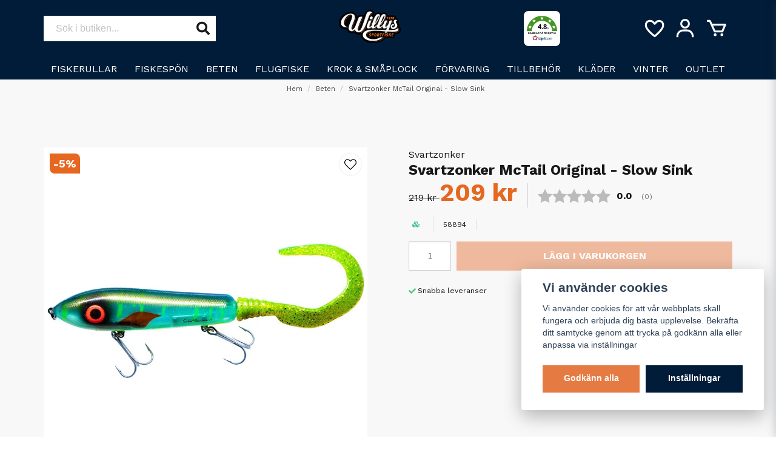

--- FILE ---
content_type: text/html; charset=UTF-8
request_url: https://willyssportfiske.se/sv/products/svartzonker-mctail-original-slow-sink
body_size: 38295
content:
<!DOCTYPE html>
<html lang="sv">

<!--

  ,****************,
 ********************
**/   __  _ _  _   \**
**   //\\// \\//    **
**   EHANDEL //     **
**\                /**
 ********************
  `****************`

LEVERERAT AV
NY EHANDEL | https://www.nyehandel.se

VISIT IP: 172.31.6.224
Datum/Tid: 2026-01-15 01:18:46

-->

<head>
    <meta charset="utf-8">
<meta http-equiv="X-UA-Compatible" content="IE=edge">
<meta name="viewport" content="width=device-width, initial-scale=1, maximum-scale=1, user-scalable=0">
<meta name="csrf-token" content="jpltcqTSdQoUDhtnNtcSbCvAIXItoxJuecUc8CpV">

<link rel="manifest" href="/manifest.json" crossorigin="use-credentials">

    <link rel="icon" href="https://d3dnwnveix5428.cloudfront.net/store_4f84fd4b-872f-4206-9aff-9c93a7cfff02/images/q4Ctj68icslx9Rs1679581778.png"/>
    

    <link rel="alternate" hreflang="x-default" href="https://willyssportfiske.se/sv/products/svartzonker-mctail-original-slow-sink"/>
    <link rel="alternate" hreflang="sv-SE" href="https://willyssportfiske.se/sv/products/svartzonker-mctail-original-slow-sink"/>
    <link rel="alternate" hreflang="sv-DK" href="https://willyssportfiske.se/sv/products/svartzonker-mctail-original-slow-sink"/>
    <link rel="alternate" hreflang="sv-FI" href="https://willyssportfiske.se/sv/products/svartzonker-mctail-original-slow-sink"/>

    <title>Svartzonker McTail Original - Slow Sink</title>
    <meta name="title" content="Svartzonker McTail Original - Slow Sink">
    <meta property="og:title" content="Svartzonker McTail Original - Slow Sink">
    <meta property="twitter:title" content="Svartzonker McTail Original - Slow Sink">
    <meta property="twitter:card" content="summary">
    <meta name="description" content=" McTail - Originalet. Ett mångsidigt bete med en irrationell, oregelbunden gång som skördat stora framgångar.&nbsp; McTail går även utmärkt att modifiera efter eget tycke och...">
    <meta property="og:description" content=" McTail - Originalet. Ett mångsidigt bete med en irrationell, oregelbunden gång som skördat stora framgångar.&nbsp; McTail går även utmärkt att modifiera efter eget tycke och...">
    <meta property="og:site_name" content="Willys Sportfiske AB">
    <meta name="author" content="Willys Sportfiske AB">
    <meta property="og:logo" content="https://nycdn.nyehandel.se/store_4f84fd4b-872f-4206-9aff-9c93a7cfff02/images/3078Tl0fxy0z3141680075063.png">
    <meta name="image" content="https://nycdn.nyehandel.se/store_4f84fd4b-872f-4206-9aff-9c93a7cfff02/images/D7GSRZDJ1vKa7tz1679580001.jpeg">
    <meta property="og:image" content="https://nycdn.nyehandel.se/store_4f84fd4b-872f-4206-9aff-9c93a7cfff02/images/D7GSRZDJ1vKa7tz1679580001.jpeg">
    <meta property="twitter:image" content="https://nycdn.nyehandel.se/store_4f84fd4b-872f-4206-9aff-9c93a7cfff02/images/D7GSRZDJ1vKa7tz1679580001.jpeg">
    <meta property="og:url" content="https://willyssportfiske.se/sv/products/svartzonker-mctail-original-slow-sink">
    <meta property="og:type" content="product">

    <link rel="canonical" href="https://willyssportfiske.se/sv/products/svartzonker-mctail-original-slow-sink" />
    <link rel="apple-touch-icon" sizes="180x180" href="https://nycdn.nyehandel.se/store_4f84fd4b-872f-4206-9aff-9c93a7cfff02/images/q4Ctj68icslx9Rs1679581778.png?width=180&height=180" />
    <link rel="icon" sizes="192x192" type="image/png" href="https://nycdn.nyehandel.se/store_4f84fd4b-872f-4206-9aff-9c93a7cfff02/images/q4Ctj68icslx9Rs1679581778.png?width=192&height=192" />
    <link rel="icon" sizes="96x96" type="image/png" href="https://nycdn.nyehandel.se/store_4f84fd4b-872f-4206-9aff-9c93a7cfff02/images/q4Ctj68icslx9Rs1679581778.png?width=96&height=96" />
    <link rel="icon" sizes="32x32" type="image/png" href="https://nycdn.nyehandel.se/store_4f84fd4b-872f-4206-9aff-9c93a7cfff02/images/q4Ctj68icslx9Rs1679581778.png?width=32&height=32" />
    <link rel="icon" sizes="16x16" type="image/png" href="https://nycdn.nyehandel.se/store_4f84fd4b-872f-4206-9aff-9c93a7cfff02/images/q4Ctj68icslx9Rs1679581778.png?width=16&height=16" />



        <script type="text/javascript">
        //<![CDATA[
        window.lipscoreInit = function() {
            lipscore.init({
                apiKey: "e5564709563114a3a91ee530"
            });
        };
        (function() {
            var scr = document.createElement('script'); scr.async = 1;
            scr.src = "//static.lipscore.com/assets/sv/lipscore-v1.js";
            document.getElementsByTagName('head')[0].appendChild(scr);
        })();
        //]]>
    </script>

<script>
    // Consent Mode prep
    window.dataLayer = window.dataLayer || [];
    function gtag(){dataLayer.push(arguments);}

    if(localStorage.getItem('consentMode') === null){

        const consentMode = {
            'functionality_storage': 'granted',
            'ad_storage': 'denied',
            'ad_user_data': 'denied',
            'ad_personalization': 'denied',
            'analytics_storage': 'denied'
        };
        localStorage.setItem('consentMode', JSON.stringify(consentMode));
        gtag('consent', 'default', consentMode);
        window.dataLayer.push({
            'event': 'cookie_consent_update',
            'value': JSON.parse(localStorage.getItem('consentMode')),
        })
    } else {
        gtag('consent', 'default', JSON.parse(localStorage.getItem('consentMode')));

        window.dataLayer.push({
            'event': 'cookie_consent_update',
            'value': JSON.parse(localStorage.getItem('consentMode')),
        })
    }
</script>

    <script async src="https://www.googletagmanager.com/gtag/js?id=G-FDCDDK5FCV"></script>
    <script>
        window.dataLayer = window.dataLayer || [];
        function gtag(){dataLayer.push(arguments);}
        gtag('js', new Date());

        gtag('config', 'G-FDCDDK5FCV' );
        gtag('set', 'url_passthrough', true);
        gtag('set', 'ads_data_redaction', true);
    </script>


    <!-- Google Tag Manager -->
    <script>(function(w,d,s,l,i){w[l]=w[l]||[];w[l].push({'gtm.start':
                new Date().getTime(),event:'gtm.js'});var f=d.getElementsByTagName(s)[0],
            j=d.createElement(s),dl=l!='dataLayer'?'&l='+l:'';j.async=true;j.src=
            'https://www.googletagmanager.com/gtm.js?id='+i+dl;f.parentNode.insertBefore(j,f);
        })(window,document,'script','dataLayer', 'GTM-KK3XVCF');</script>
    <!-- End Google Tag Manager -->




    <!-- Meta Pixel Code -->
<script>
!function(f,b,e,v,n,t,s)
{if(f.fbq)return;n=f.fbq=function(){n.callMethod?
n.callMethod.apply(n,arguments):n.queue.push(arguments)};
if(!f._fbq)f._fbq=n;n.push=n;n.loaded=!0;n.version='2.0';
n.queue=[];t=b.createElement(e);t.async=!0;
t.src=v;s=b.getElementsByTagName(e)[0];
s.parentNode.insertBefore(t,s)}(window, document,'script',
'https://connect.facebook.net/en_US/fbevents.js');
fbq('init', '560223835946665');
fbq('track', 'PageView');
</script>
<noscript><img height="1" width="1" style="display:none"
src="https://www.facebook.com/tr?id=560223835946665&ev=PageView&noscript=1"
/></noscript>
<!-- End Meta Pixel Code -->


<!-- Lipscore -- START -->
<script type="text/javascript">
    //<![CDATA[
    window.lipscoreInit = function() {
        lipscore.init({
            apiKey: "e5564709563114a3a91ee530"
        });
    };
    (function() {
        var scr = document.createElement('script'); scr.async = 1;
        scr.src = "//static.lipscore.com/assets/en/lipscore-v1.js";
        document.getElementsByTagName('head')[0].appendChild(scr);
    })();
    //]]>
</script>  
<!-- Lipscore -- END -->

    <script type="application/ld+json">{"WebSite":{"@context":"https:\/\/schema.org","@type":"WebSite","url":"https:\/\/willyssportfiske.se","potentialAction":{"@type":"SearchAction","target":{"@type":"EntryPoint","urlTemplate":"https:\/\/willyssportfiske.se\/sv\/search?query={search_term_string}"},"query-input":"required name=search_term_string"}},"Organization":{"@context":"https:\/\/schema.org","@type":"Organization","url":"https:\/\/willyssportfiske.se","logo":"https:\/\/nycdn.nyehandel.se\/store_4f84fd4b-872f-4206-9aff-9c93a7cfff02\/images\/3078Tl0fxy0z3141680075063.png"},"Product":{"@context":"https:\/\/schema.org","@type":"Product","name":"Svartzonker McTail Original - Slow Sink","description":"<p>McTail - Originalet. Ett mångsidigt bete med en irrationell, oregelbunden gång som skördat stora framgångar.&nbsp;<\/p>\n<p>McTail går även utmärkt att modifiera efter eget tycke och smak. Testa med en större tail, eller testa sätta på en paddeltail så har du plötsligt ett swimbait med en förföriskt rullande gång.<\/p>\n<ul>\n<li>Totallängd: 26 cm<\/li>\n<li>Längd kropp: 13,5 cm<\/li>\n<li>Vikt: 94 gram<\/li>\n<li>Tvådelad ABS-konstruktion med genomgående, rostfri wire.<\/li>\n<li>Handmålade<\/li>\n<li>Rostfri tailskruv<\/li>\n<li>Kraftiga, flatslagna och rostfria fjäderringar<\/li>\n<li>Krok: VMC Perma Steel<\/li>\n<\/ul>","sku":"58894","gtin":"7340031009140","offers":{"@type":"Offer","url":"https:\/\/willyssportfiske.se\/sv\/products\/svartzonker-mctail-original-slow-sink","availability":"https:\/\/schema.org\/InStock","price":209,"priceCurrency":"SEK","itemCondition":"https:\/\/schema.org\/NewCondition"},"category":"Beten","brand":{"@type":"Brand","name":"Svartzonker"},"image":["https:\/\/nycdn.nyehandel.se\/store_4f84fd4b-872f-4206-9aff-9c93a7cfff02\/images\/nC5DIubHlrYTeNL1679579916.jpeg?width=400&height=400","https:\/\/nycdn.nyehandel.se\/store_4f84fd4b-872f-4206-9aff-9c93a7cfff02\/images\/vjnGfVBAFaDxpXu1679580060.jpeg?width=400&height=400","https:\/\/nycdn.nyehandel.se\/store_4f84fd4b-872f-4206-9aff-9c93a7cfff02\/images\/OfHyCdHrPvpACrs1679580381.webp?width=400&height=400","https:\/\/nycdn.nyehandel.se\/store_4f84fd4b-872f-4206-9aff-9c93a7cfff02\/images\/tUViWAfvyHppogy1679580371.jpeg?width=400&height=400","https:\/\/nycdn.nyehandel.se\/store_4f84fd4b-872f-4206-9aff-9c93a7cfff02\/images\/1mDcbMZxk5kqXGJ1679580370.jpeg?width=400&height=400","https:\/\/nycdn.nyehandel.se\/store_4f84fd4b-872f-4206-9aff-9c93a7cfff02\/images\/ya9cJ65GE0LYNRI1679580370.jpeg?width=400&height=400","https:\/\/nycdn.nyehandel.se\/store_4f84fd4b-872f-4206-9aff-9c93a7cfff02\/images\/PxRUiXpRPyVxh7R1679580370.jpeg?width=400&height=400","https:\/\/nycdn.nyehandel.se\/store_4f84fd4b-872f-4206-9aff-9c93a7cfff02\/images\/Q8tQ7M2g0afjEjZ1679580370.jpeg?width=400&height=400","https:\/\/nycdn.nyehandel.se\/store_4f84fd4b-872f-4206-9aff-9c93a7cfff02\/images\/iBf3YXisfcLmSAI1679580370.jpeg?width=400&height=400","https:\/\/nycdn.nyehandel.se\/store_4f84fd4b-872f-4206-9aff-9c93a7cfff02\/images\/igpfUTjLBwL2wD61679580059.jpeg?width=400&height=400","https:\/\/nycdn.nyehandel.se\/store_4f84fd4b-872f-4206-9aff-9c93a7cfff02\/images\/guCqVN8uDdxIbCN1679580001.jpeg?width=400&height=400","https:\/\/nycdn.nyehandel.se\/store_4f84fd4b-872f-4206-9aff-9c93a7cfff02\/images\/gQcSsHqT0b6BuDd1679580001.jpeg?width=400&height=400","https:\/\/nycdn.nyehandel.se\/store_4f84fd4b-872f-4206-9aff-9c93a7cfff02\/images\/D7GSRZDJ1vKa7tz1679580001.jpeg?width=400&height=400","https:\/\/nycdn.nyehandel.se\/store_4f84fd4b-872f-4206-9aff-9c93a7cfff02\/images\/y9vwXkQ3xYzSD3n1679580001.jpeg?width=400&height=400","https:\/\/nycdn.nyehandel.se\/store_4f84fd4b-872f-4206-9aff-9c93a7cfff02\/images\/ljo9xXShizi3Ubi1679580001.jpeg?width=400&height=400","https:\/\/nycdn.nyehandel.se\/store_4f84fd4b-872f-4206-9aff-9c93a7cfff02\/images\/kIF23OjO0nsDdVL1679579916.jpeg?width=400&height=400","https:\/\/nycdn.nyehandel.se\/store_4f84fd4b-872f-4206-9aff-9c93a7cfff02\/images\/Lo5ft0RXKhmowU71679579916.jpeg?width=400&height=400","https:\/\/nycdn.nyehandel.se\/store_4f84fd4b-872f-4206-9aff-9c93a7cfff02\/images\/TqWlaeKS2GxxvcM1679579916.jpeg?width=400&height=400","https:\/\/nycdn.nyehandel.se\/store_4f84fd4b-872f-4206-9aff-9c93a7cfff02\/images\/UjUW9VHhHXqgneE1679579916.jpeg?width=400&height=400","https:\/\/nycdn.nyehandel.se\/store_4f84fd4b-872f-4206-9aff-9c93a7cfff02\/images\/ctvn3zSbIBenPvOLDyv2GhIXU3LzDgbMDOxmbxjH.jpg?width=400&height=400"]},"BreadcrumbList":{"@context":"https:\/\/schema.org","@type":"BreadcrumbList","itemListElement":[{"@type":"ListItem","position":1,"item":{"@id":"https:\/\/willyssportfiske.se\/sv\/categories\/beten-55","name":"Beten","image":null}},{"@type":"ListItem","position":2,"item":{"@id":"https:\/\/willyssportfiske.se\/sv\/categories\/beten-55","name":"Beten","image":null}},{"@type":"ListItem","position":3,"item":{"@id":"https:\/\/willyssportfiske.se\/sv\/products\/svartzonker-mctail-original-slow-sink","name":"Svartzonker McTail Original - Slow Sink","image":null}}]}}</script>

    <link rel="stylesheet" href="/themes/foundation/css/foundation.css?id=f856d9d4af1189e7c0d68b318b1bf59f">

    <link rel="stylesheet" href="https://cdn.jsdelivr.net/gh/lipis/flag-icons@7.0.0/css/flag-icons.min.css" />

            <link rel="preconnect" href="https://fonts.gstatic.com">
        <link href="https://fonts.googleapis.com/css2?family=Work+Sans:wght@400;700&amp;family=Work+Sans:wght@400;700&amp;display=swap" rel="stylesheet">
    
    <script src="https://www.google.com/recaptcha/api.js?hl=sv" async defer></script>

    <style type="text/css" id="nyts">
        :root{ --primary-color:#070707;--body-background:#f8f8f8;--text-color:#171717;--title-color:#171717;--body-font-family:"Work Sans",sans-serif;--title-font-family:"Work Sans",sans-serif;--body-font-size:1em;--topbar-height:30px;--topbar-background:#f6f6f6;--topbar-color:#171717;--topbar-font-size:0.7em;--topbar-usp-icon-color:#48c777;--announcement-background:#000;--announcement-color:#fff;--announcement-action-background:#ff1500;--announcement-action-color:#FFFFFF;--announcement-font-size:1.1em;--announcement-padding:4px;--header-height:131px;--header-height-touch:96px;--header-background:#001c38;--header-background-touch:#001c38;--header-icon-color:#FFFFFF;--header-icon-color-touch:#FFFFFF;--header-cart-badge-background:#e6671f;--header-cart-badge-color:#fff;--header-brand-image-max-width:180px;--header-brand-image-max-height:55px;--header-brand-image-max-width-touch:120px;--header-brand-image-max-height-touch:35px;--header-icon-size:38px;--header-icon-size-touch:24px;--campaign-bar-background:#000;--campaign-bar-color:#fff;--campaign-bar-font-size:1em;--campaign-bar-justify:center;--campaign-bar-font-weight:normal;--campaign-bar-padding:10px;--navbar-color:#fff;--navbar-background:transparent;--navbar-hover-background:#DDE6E8;--navbar-hover-color:#F39C19;--navbar-dropdown-background:#DDE6E8;--navbar-dropdown-color:#171717;--navbar-justify:flex-start;--breadcrumb-background:transparent;--breadcrumb-color:#424242;--breadcrumb-color-hover:#a9a9a9;--breadcrumb-font-size:0.7em;--breadcrumb-justify:center;--category-description-background:transparent;--category-description-color:#000;--product-box-border-radius:0px;--product-box-border-color:transparent;--product-box-border-size:1px;--product-box-padding:12px;--product-list-buy-button-background:#48c777;--product-list-buy-button-border-color:#48c777;--product-list-buy-button-color:#fff;--product-box-text-align:none;--product-box-image-object-fit:contain;--button-buy-background:#e57b43;--button-buy-color:#fff;--button-border-radius:0px;--checkout-button-background:#e57b43;--checkout-button-border-color:#e57b43;--checkout-button-color:#fff;--primary-button-background:#e57b43;--primary-button-border-color:#e57b43;--primary-button-color:#fff;--secondary-button-background:#001c38;--secondary-button-border-color:#001c38;--secondary-button-color:#FFFFFF;--search-box-color:#171717;--search-box-border-radius:0px;--search-box-border-size:0px;--search-box-border-color:#171717;--search-box-background:#fff;--search-box-width:400px;--search-box-height:42px;--search-box-icon-color:#171717;--search-box-dropdown-background:#fff;--search-box-dropdown-color:#171717;--tag-border-radius:0px;--tag-background:#001c38;--tag-border-color:#001c38;--tag-color:#fff;--tag-font-size:0.7em;--pagination-border-radius:0px;--pagination-border-color:#171717;--pagination-background:#fff;--pagination-color:#171717;--pagination-current-border-color:#070707;--pagination-current-background:#070707;--pagination-current-color:#fff;--footer-background:#001c38;--footer-color:#FFFFFF;--footer-title-color:#FFFFFF;--footer-link-color:#FFFFFF;--footer-top-bottom-space:50px;--checkout-background:#fff;--checkout-header-background:#001c38;--checkout-header-color:#fff;--checkout-header-height:70px;--checkout-header-height-touch:60px;--flex-grid-width:5px;--mobile-tabs-background:#f5f5f5;--mobile-tabs-color:#171717;--mobile-tabs-active-background:#fff;--mobile-tabs-active-color:#171717;--mobile-sub-title-background:#e57b43;--mobile-sub-title-color:#fff;--mobile-sub-show-all-background:#f5f5f5;--mobile-sub-show-all-color:#000;--mobile-go-back-background:#fff;--mobile-go-back-color:#171717; }:root {  --ribbon-sale-background: #e6671f;  --sale-color: #e6671f;  --ribbon-news-background: #001c38;}footer .components .component {  width:auto;  flex:1;}footer .components .component:last-child {text-align:right;}footer .components {margin-bottom:0;}.footer-pages {   background:#001c38;  padding:1rem 0;  padding-bottom:4rem;}.footer-pages__divider {border-top:2px solid white; margin:1rem 0;}.footer-pages h3 {display:none;}.footer-pages ul {display:flex;}.footer-pages ul li {flex:1; text-align:center;}.footer-pages ul li a {color:white;font-weight:bold;}footer .newsletter-form h2 {color:white; }footer .newsletter-form h2:before,footer .newsletter-form h2:after {display:none;}footer .section {padding:0!important;}footer .newsletter-form .placeholder {color:#000;}footer .image-component {display:flex; justify-content: center;}footer .social-icons {  display:flex;  justify-content: flex-end;  gap: 1rem;}.social-icons li .svg-icon {    width: 36px;    height: 36px;    display: block;    overflow: hidden;    margin: 0;}.social-icons li a {border-radius: 50%;    box-shadow: 0 0 0 1px #fff;}.social-icons li .svg-icon svg {}footer strong {color:inherit;}.product-variant-dropdown .dropdown-menu {  max-height:350px;  overflow-y:scroll;}.button.is-hovered, .button:hover {color:#fff;}.buy-form .amount-input .control .button {background: #fff; border-color:#ccc; color:#000;}.buy-form .amount-input .control .button, .buy-form .amount-input .control input {border-color:#ccc;}.buy-form .amount-input .control .button, .buy-form .amount-input .control:first-child,.buy-form .amount-input .control .button, .buy-form .amount-input .control:last-child {display:none;}.buy-form .field.amount-input.is-small .input {width:70px;}.product-page .product-detail__information .price-features {}.product-page .product-detail__information .price {  font-size:2.5rem;  line-height:2rem;}.product-page .product-accessories{  margin:0;}.product-page .product-accessories .product-accessories__items {  background: #fff;  padding: 0.5rem 1rem;  border-radius: 4px;}.product-page .product-detail__information .product-accessories h3 {border:0; padding-bottom:.5rem;}.category-boxes-columns__column {background:white;}header .button.cart-button .badge {    right:0;    border-radius: 24px;    height: 18px;    width: 18px;}header .main-bar .container .brand img {height: 56px;}header .main-bar .container .actions {display:flex; justify-content:flex-end;}header nav.navbar .navbar-menu li.navbar-item a {  text-transform:uppercase;  font-weight:normal;}header .main-bar .main-bar__content {width:100%;display:flex; align-items:center; justify-content:space-between; padding:1rem;}header .main-bar .main-bar__content .main-bar__content__left .channel-select,header .main-bar .main-bar__content .main-bar__content__left .hamburger {display:none;}header .main-bar .main-bar__content > * {width: 25%; display:flex;} header .main-bar .main-bar__content .main-bar__content__center {width:50%;}header .main-bar .main-bar__content .main-bar__content__center .brand a {display:flex;}header .main-bar .main-bar__content > div:last-child {justify-content:flex-end;}header .main-bar .main-bar__content .search {max-width: 100%;}header .main-bar .main-bar__content .actions {align-items:center;}header .main-bar .main-bar__content .actions .customer-type-select {margin-right:.5rem;}header .main-bar .main-bar__content__left .hamburger {height: auto; padding:0; margin-right:1rem; display:flex;}header .main-bar .main-bar__content__center {justify-content:center;}header .search-box {border-radius:0px;}.navbar {  min-height: 2.5rem;}.navbar>.container {    min-height: 2.5rem;}.navbar-item.has-dropdown a{    padding-right:.75rem;}header nav.navbar .navbar-menu li.navbar-item a:after {display:none;}header nav.navbar .navbar-menu {    display: flex;    justify-content: space-between;}header nav.navbar .navbar-menu li.navbar-item {  border-bottom:3px solid transparent;  transition: all .2s;}header nav.navbar .navbar-menu li.navbar-item:hover {  border-color:#e6671f;  } .index-menu .index-menu-header {border-color:#eae9e9;}.index-menu .index-menu-header h4 {font-size:2rem;}.index-menu a {color:#000000!important;}.product-card .details {  display:flex;  flex-direction:column;}.product-card .details .name {  white-space:normal;   font-size: .85rem;}.product-card .details a {  flex-grow:1;}.product-card div:first-of-type  {  display:flex;  flex-direction:column;  flex-grow: 1;}.product-card .offer .price {  font-weight:bold;  font-size:1.2rem;}.product-card .offer .price.has-comparison {	color:var(--text-color);}.product-card .offer .price.has-comparison .comparison {}.product-page .product-image-slider__slides .slide a .ratio {background:#fff;}.product-card .product-card__ribbons div {flex-grow:0;}.product-card .has-variants {  font-size: .85rem;  background: #001c38;  color: white;}.template-components__banner {margin-top:1.5rem;}h2 {overflow: hidden;  position: relative;  text-align:center;  font-size:1.2rem;}h2:before,h2:after {  background-color: #000;  content: "";  display: inline-block;  height: 2px;  position: relative;  vertical-align: middle;  width: 50%;}h2:before {  right: 0.5em;  margin-left: -50%;}h2:after {  left: 0.5em;  margin-right: -50%;}.category-description h2:after,  .category-description h2:before {  background-color:transparent;  }.product-page .product-information > * {width:100%;}.product-page .products.has-3>* {    width: 25%;}.product-tabs {}.product-tabs__header {border-bottom:0; background:#fff;}.product-tabs__content {background: #fff; padding: 1rem;border:2px solid #f2f2f2; border-top:0px;}.product-tabs__header li.is-active {background: transparent; color:inherit; border-bottom:0px;}.product-tabs__header li {  margin:0;  flex:1;  text-align:center;  border: 2px solid #f2f2f2;  font-weight: normal;  padding: 1rem;  border-right:0;}.product-tabs__header li:hover {color:inherit; background:#f8f8f8;}.product-tabs__header li:last-child {border-right:2px solid #f2f2f2; }.product-page .product-meta a {display:none!important;}.product-tabs .questions {display:flex; width:100%; justify-content:center;}.product-tabs .questions .product-questions {width:450px; max-width:100%;}nav.pagination a {  border-color: #e2e2e2;}nav.pagination a.is-current {    border-color: #d5d5d5;    background: #d5d5d5;  	color: var(--text-color);}.load-more-products button {background: var(--button-buy-background);    border-color: var(--button-buy-background);  color:#fff;font-weight:bold;}.product-page .product-detail__information .variants {margin:1rem 0;}/*.product-page .product-image-slider__thumbnails .thumb {width:calc(16.66% - 12px);}*/.subcategory-cards__card {  background: #001c38; border-color:#001c38; justify-content: center;height: 100%;}.subcategory-cards>* a {color:#fff;text-align:center;}@media screen and (max-width: 1023px){  header {border: none;}  header .main-bar .main-bar__content {    padding:.5rem;    padding-bottom: 10px;  }     header .main-bar .container .brand img {    height: 38px;  }     header .main-bar .main-bar__content .actions .account-button,  header .main-bar .main-bar__content .actions .customer-select-with-label {display:none;}  header .main-bar .main-bar__content__left .hamburger {      height: var(--header-icon-size);    width: var(--header-icon-size);  }  header .main-bar .main-bar__content .main-bar__content__left .channel-select,header .main-bar .main-bar__content .main-bar__content__left .hamburger {display:block;}  header .main-bar .main-bar__content .main-bar__content__left .hamburger {margin:0; display:flex; align-items:center;}    header .main-bar .main-bar__content .main-bar__content__left {align-items:center;}    header .main-bar .main-bar__content .search {display:none;}  header .main-bar .main-bar__content .search.active {left: 0;position: absolute;top: 0;width: 100%;z-index: 41;display:block;padding:0 .5rem;}    header .main-bar .main-bar__content .search .search-box {width:100%;}  header .main-bar .actions {display:flex;}    .template-components__banner {margin-top:0.5rem;}   /* .product-detail__media .product-image-slider__thumbnails .thumb {    margin: 2px;    width: calc(15% - 15px);  }*/    .product-page .product-detail__information .variants {    margin:.5rem 0;  }    .subcategory-cards>* {    flex: none;    width: 50%!important;  }    .product-twist {	display: flex;    flex-direction: column-reverse;    gap: 1rem;  }    .category-boxes-columns__column {flex-direction:column;}    footer .components .component {    max-width:100%;    width:100%;    text-align:center;  }  footer .components .component:last-child {display:none;}  .footer-pages .page-links {flex-direction:column;}}/* lipscore */.lipscore-service-review-testimonial {  width: 100%;  height: 200px;  max-width: 850px;}.lipscore--header .lipscore-service-review-badge-starred ,.section--lipscore {  display: grid;  place-items: center;}.lipscore--header {  display: grid !important;  place-items: center;  width: 60px !important;  height: 58px;  background: white;  border-radius: 8px;  padding: 4px;}@media screen and (max-width: 768px) {  .lipscore--header {    display: none !important;  }}
    </style>
    
    <!-- checkout js -->
    

</head>

<body class="has-fixed-header" style="visibility: hidden;">

    <!-- Google Tag Manager (noscript) -->
    <noscript><iframe src="https://www.googletagmanager.com/ns.html?id=GTM-KK3XVCF" height="0" width="0" style="display:none;visibility:hidden"></iframe></noscript>
    <!-- End Google Tag Manager (noscript) -->

<a href="#skip-to-main-content" class="skip__main-content" id="skip-to" tabindex="0"
   @click="setMainFocus">Hoppa till innehåll</a>

<div id="store-instance" class="main-wrapper">

            <cookie-concent visitor-id="" :takeover="false" gdpr="" message=""></cookie-concent>
    
    
    
    


                    <header id="store-header">
        <div class="main is-hidden-touch">
  <div class="container">
    <div class="left">
      <div id="search-container" class="search search-type-original "
     >

            <product-search
            search-query=""
            placeholder=""></product-search>
    
</div>

    </div>
    <div class="center search-desktop">
      <div class="brand "
     >
    <a href="/">
                    <img src="https://d3dnwnveix5428.cloudfront.net/store_4f84fd4b-872f-4206-9aff-9c93a7cfff02/images/u43vcMkcELfzdxanBYD3IedIqtQKdFHbIwo9VgRB.png" alt="Willys Sportfiske AB" title="Willys Sportfiske AB"/>
            </a>
</div>
     
    </div>
    <div class="lipscore--header"> 
      <div class="lipscore-service-review-badge-starred"
           data-ls-widget-height="50px"
           data-ls-widget-width="50px">
      </div>
    </div>
    <div class="right">
      <div class="actions flex">
        <a aria-label="Lägg till som favorit" class="button favorite-button"
	        href="https://willyssportfiske.se/sv/favorites">
		<span class="icon" aria-hidden="true">
							<svg width="48px" height="48px" viewBox="0 0 24 24" fill="none" xmlns="http://www.w3.org/2000/svg">
					<path d="M12.7692 6.70483C9.53846 2.01902 4 3.90245 4 8.68256C4 13.4627 13.2308 20 13.2308 20C13.2308 20 22 13.2003 22 8.68256C22 4.16479 16.9231 2.01903 13.6923 6.70483L13.2308 7.0791L12.7692 6.70483Z"
					      stroke="currentColor" stroke-width="2" stroke-linecap="round" stroke-linejoin="round"/>
				</svg>
					</span>
	</a>


        <a aria-label="Mitt konto"
   class="button account-button" href="https://willyssportfiske.se/sv/account">
                        <span class="icon">

                                                            <svg xmlns="http://www.w3.org/2000/svg"
                                     viewBox="0 0 24 24">
                                    <circle fill="none" cx="12" cy="7" r="3"></circle>
                                    <path d="M12 2C9.243 2 7 4.243 7 7s2.243 5 5 5 5-2.243 5-5S14.757 2 12 2zM12 10c-1.654 0-3-1.346-3-3s1.346-3 3-3 3 1.346 3 3S13.654 10 12 10zM21 21v-1c0-3.859-3.141-7-7-7h-4c-3.86 0-7 3.141-7 7v1h2v-1c0-2.757 2.243-5 5-5h4c2.757 0 5 2.243 5 5v1H21z"></path>
                                </svg>
                            

                        </span>
</a>
        <div class="basket-icon">
    <basket-component>

                    <svg class="fill-current" xmlns="http://www.w3.org/2000/svg"
                 viewBox="0 0 24 24">
                <path d="M21,7H7.462L5.91,3.586C5.748,3.229,5.392,3,5,3H2v2h2.356L9.09,15.414C9.252,15.771,9.608,16,10,16h8 c0.4,0,0.762-0.238,0.919-0.606l3-7c0.133-0.309,0.101-0.663-0.084-0.944C21.649,7.169,21.336,7,21,7z M17.341,14h-6.697L8.371,9 h11.112L17.341,14z"></path>
                <circle cx="10.5" cy="18.5" r="1.5"></circle>
                <circle cx="17.5" cy="18.5" r="1.5"></circle>
            </svg>
        

    </basket-component>
</div>
      </div>

    </div>
  </div>
</div>
<div class="is-hidden-mobile">
  <nav class="navbar "
     >
    <div class="container">
        <ul class="navbar-menu">
    
        
        
            
            
                                    <li class="navbar-item has-dropdown is-hoverable">
                        <a class="navbar-link"
                           href="https://willyssportfiske.se/sv/categories/fiskerullar"
                           target="_self"
                        >
                            Fiskerullar

                        </a>
                        <ul class="navbar-dropdown">
            <li>
        <a href="https://willyssportfiske.se/sv/categories/haspelrullar" target="_self">
            Haspelrullar
        </a>
    </li>

            <li>
        <a href="https://willyssportfiske.se/sv/categories/multirullar" target="_self">
            Multirullar
        </a>
    </li>

            <li>
        <a href="https://willyssportfiske.se/sv/categories/havsfiskerullar" target="_self">
            Havsfiskerullar
        </a>
    </li>

            <li>
        <a href="https://willyssportfiske.se/sv/categories/inkapslade-rullar" target="_self">
            Inkapslade rullar
        </a>
    </li>

            <li>
        <a href="https://willyssportfiske.se/sv/categories/tillbehor-rullar" target="_self">
            Tillbehör Rullar
        </a>
    </li>

    
</ul>
                    </li>
                
                    
            
            
                                    <li class="navbar-item has-dropdown is-hoverable">
                        <a class="navbar-link"
                           href="https://willyssportfiske.se/sv/categories/fiskespon-set"
                           target="_self"
                        >
                            Fiskespön

                        </a>
                        <ul class="navbar-dropdown">
            <li class="nested navbar-item dropdown">
        <div class="dropdown-trigger">
            <a href="https://willyssportfiske.se/sv/categories/fiskeset" target="_self">
                Fiskeset
            </a>
        </div>
        <div class="dropdown-menu" id="dropdown-menu" role="menu">
            <ul class="dropdown-content">
                                    <li>
        <a href="https://willyssportfiske.se/sv/categories/haspelset" target="_self">
            Haspelset
        </a>
    </li>

                                    <li>
        <a href="https://willyssportfiske.se/sv/categories/havsfiskeset" target="_self">
            Havsfiskeset
        </a>
    </li>

                            </ul>
        </div>
    </li>
            <li>
        <a href="https://willyssportfiske.se/sv/categories/haspelspon" target="_self">
            Haspelspön
        </a>
    </li>

            <li>
        <a href="https://willyssportfiske.se/sv/categories/spinnspon" target="_self">
            Baitcastspön
        </a>
    </li>

            <li>
        <a href="https://willyssportfiske.se/sv/categories/teleskop-flerdelade" target="_self">
            Teleskop &amp; Flerdelade
        </a>
    </li>

            <li>
        <a href="https://willyssportfiske.se/sv/categories/havsfiskespon" target="_self">
            Havsfiskespön
        </a>
    </li>

            <li>
        <a href="https://willyssportfiske.se/sv/categories/trollingspon" target="_self">
            Trollingspön
        </a>
    </li>

    
</ul>
                    </li>
                
                    
            
            
                                    <li class="navbar-item has-dropdown is-hoverable">
                        <a class="navbar-link"
                           href="https://willyssportfiske.se/sv/categories/beten-55"
                           target="_self"
                        >
                            Beten

                        </a>
                        <ul class="navbar-dropdown">
            <li>
        <a href="https://willyssportfiske.se/sv/categories/wobbler" target="_self">
            Wobbler
        </a>
    </li>

            <li>
        <a href="https://willyssportfiske.se/sv/categories/skeddrag" target="_self">
            Skeddrag
        </a>
    </li>

            <li>
        <a href="https://willyssportfiske.se/sv/categories/spinnare" target="_self">
            Spinnare
        </a>
    </li>

            <li>
        <a href="https://willyssportfiske.se/sv/categories/tailspinners" target="_self">
            Tailspinners
        </a>
    </li>

            <li>
        <a href="https://willyssportfiske.se/sv/categories/vibrationsbeten" target="_self">
            Vibrationsbeten
        </a>
    </li>

            <li>
        <a href="https://willyssportfiske.se/sv/categories/jigg-gummibeten" target="_self">
            Jigg &amp; Gummibeten
        </a>
    </li>

            <li>
        <a href="https://willyssportfiske.se/sv/categories/chatterbaitsbladed-jigs" target="_self">
            Chatterbaits/Bladed Jigs
        </a>
    </li>

            <li>
        <a href="https://willyssportfiske.se/sv/categories/tailbeten-tailar" target="_self">
            Tailbeten &amp; Tailar
        </a>
    </li>

            <li>
        <a href="https://willyssportfiske.se/sv/categories/jerkbaits" target="_self">
            Jerkbaits
        </a>
    </li>

            <li>
        <a href="https://willyssportfiske.se/sv/categories/poppers-ytbeten" target="_self">
            Poppers &amp; Ytbeten
        </a>
    </li>

            <li>
        <a href="https://willyssportfiske.se/sv/categories/spinnerbaits-gaddspinnare" target="_self">
            Spinnerbaits &amp; Gäddspinnare
        </a>
    </li>

            <li>
        <a href="https://willyssportfiske.se/sv/categories/powerbait-luktmedel" target="_self">
            PowerBait &amp; Luktmedel
        </a>
    </li>

            <li>
        <a href="https://willyssportfiske.se/sv/categories/havsoringsdrag" target="_self">
            Havsöringsdrag
        </a>
    </li>

            <li>
        <a href="https://willyssportfiske.se/sv/categories/havsfiskebeten" target="_self">
            Havsfiskebeten
        </a>
    </li>

            <li>
        <a href="https://willyssportfiske.se/sv/categories/saltvattensbeten" target="_self">
            Saltvattensbeten
        </a>
    </li>

            <li>
        <a href="https://willyssportfiske.se/sv/categories/spinnfluga" target="_self">
            Spinnfluga
        </a>
    </li>

            <li>
        <a href="https://willyssportfiske.se/sv/categories/sortiment" target="_self">
            Sortiment
        </a>
    </li>

            <li>
        <a href="https://willyssportfiske.se/sv/categories/mask-dyl" target="_self">
            Mäsk &amp; Dyl.
        </a>
    </li>

            <li>
        <a href="https://willyssportfiske.se/sv/categories/langedrag" target="_self">
            Långedrag
        </a>
    </li>

            <li>
        <a href="https://willyssportfiske.se/sv/categories/adventskalendrar" target="_self">
            Adventskalendrar
        </a>
    </li>

    
</ul>
                    </li>
                
                    
            
            
                                    <li class="navbar-item has-dropdown is-hoverable">
                        <a class="navbar-link"
                           href="https://willyssportfiske.se/sv/categories/flugfiske"
                           target="_self"
                        >
                            Flugfiske

                        </a>
                        <ul class="navbar-dropdown">
            <li>
        <a href="https://willyssportfiske.se/sv/categories/flugfiskeset" target="_self">
            Flugfiskeset
        </a>
    </li>

            <li>
        <a href="https://willyssportfiske.se/sv/categories/flugspon" target="_self">
            Flugspön
        </a>
    </li>

            <li>
        <a href="https://willyssportfiske.se/sv/categories/flugrullar" target="_self">
            Flugrullar
        </a>
    </li>

            <li class="nested navbar-item dropdown">
        <div class="dropdown-trigger">
            <a href="https://willyssportfiske.se/sv/categories/fluglinor" target="_self">
                Fluglinor
            </a>
        </div>
        <div class="dropdown-menu" id="dropdown-menu" role="menu">
            <ul class="dropdown-content">
                                    <li>
        <a href="https://willyssportfiske.se/sv/categories/fluglinor-769" target="_self">
            Fluglinor
        </a>
    </li>

                                    <li>
        <a href="https://willyssportfiske.se/sv/categories/runninglines-shootinglines" target="_self">
            Runninglines / Shootinglines
        </a>
    </li>

                                    <li>
        <a href="https://willyssportfiske.se/sv/categories/backing" target="_self">
            Backing
        </a>
    </li>

                            </ul>
        </div>
    </li>
            <li class="nested navbar-item dropdown">
        <div class="dropdown-trigger">
            <a href="https://willyssportfiske.se/sv/categories/tafsar-tafsmaterial" target="_self">
                Tafsar &amp; Tafsmaterial
            </a>
        </div>
        <div class="dropdown-menu" id="dropdown-menu" role="menu">
            <ul class="dropdown-content">
                                    <li>
        <a href="https://willyssportfiske.se/sv/categories/tafsar-548" target="_self">
            Flugfisketafsar
        </a>
    </li>

                                    <li>
        <a href="https://willyssportfiske.se/sv/categories/tafsmaterial" target="_self">
            Tafsmaterial
        </a>
    </li>

                                    <li>
        <a href="https://willyssportfiske.se/sv/categories/oglor-ringar" target="_self">
            Öglor &amp; Ringar
        </a>
    </li>

                            </ul>
        </div>
    </li>
            <li class="nested navbar-item dropdown">
        <div class="dropdown-trigger">
            <a href="https://willyssportfiske.se/sv/categories/vadare-skor" target="_self">
                Vadare &amp; Skor
            </a>
        </div>
        <div class="dropdown-menu" id="dropdown-menu" role="menu">
            <ul class="dropdown-content">
                                    <li>
        <a href="https://willyssportfiske.se/sv/categories/vadarpaket" target="_self">
            Vadarpaket
        </a>
    </li>

                                    <li>
        <a href="https://willyssportfiske.se/sv/categories/vadarbyxor-539" target="_self">
            Vadarbyxor
        </a>
    </li>

                                    <li>
        <a href="https://willyssportfiske.se/sv/categories/vadarskor" target="_self">
            Vadarskor
        </a>
    </li>

                                    <li>
        <a href="https://willyssportfiske.se/sv/categories/vadarstovlar" target="_self">
            Vadarstövlar
        </a>
    </li>

                                    <li>
        <a href="https://willyssportfiske.se/sv/categories/tillbehor-vadare" target="_self">
            Tillbehör Vadare
        </a>
    </li>

                            </ul>
        </div>
    </li>
            <li>
        <a href="https://willyssportfiske.se/sv/categories/vadarjackor-vastar" target="_self">
            Vadarjackor &amp; Västar
        </a>
    </li>

            <li>
        <a href="https://willyssportfiske.se/sv/categories/vaskor-spotuber" target="_self">
            Väskor &amp; Spötuber
        </a>
    </li>

            <li>
        <a href="https://willyssportfiske.se/sv/categories/flytringar" target="_self">
            Flytringar
        </a>
    </li>

            <li class="nested navbar-item dropdown">
        <div class="dropdown-trigger">
            <a href="https://willyssportfiske.se/sv/categories/flugor" target="_self">
                Flugor
            </a>
        </div>
        <div class="dropdown-menu" id="dropdown-menu" role="menu">
            <ul class="dropdown-content">
                                    <li>
        <a href="https://willyssportfiske.se/sv/categories/krokflugor" target="_self">
            Krokflugor
        </a>
    </li>

                                    <li>
        <a href="https://willyssportfiske.se/sv/categories/tubflugor" target="_self">
            Tubflugor
        </a>
    </li>

                                    <li>
        <a href="https://willyssportfiske.se/sv/categories/gaddflugor" target="_self">
            Gäddflugor
        </a>
    </li>

                                    <li>
        <a href="https://willyssportfiske.se/sv/categories/sortiment-667" target="_self">
            Sortiment
        </a>
    </li>

                            </ul>
        </div>
    </li>
            <li>
        <a href="https://willyssportfiske.se/sv/categories/flugaskar" target="_self">
            Flugaskar
        </a>
    </li>

            <li>
        <a href="https://willyssportfiske.se/sv/categories/extraspolar-rullfodral" target="_self">
            Extraspolar &amp; Rullfodral
        </a>
    </li>

            <li class="nested navbar-item dropdown">
        <div class="dropdown-trigger">
            <a href="https://willyssportfiske.se/sv/categories/tillbehor-flugfiske" target="_self">
                Tillbehör Flugfiske
            </a>
        </div>
        <div class="dropdown-menu" id="dropdown-menu" role="menu">
            <ul class="dropdown-content">
                                    <li>
        <a href="https://willyssportfiske.se/sv/categories/kemikalier" target="_self">
            Kemikalier
        </a>
    </li>

                                    <li>
        <a href="https://willyssportfiske.se/sv/categories/verktyg" target="_self">
            Verktyg
        </a>
    </li>

                                    <li>
        <a href="https://willyssportfiske.se/sv/categories/ovriga-flugfisketillbehor" target="_self">
            Övriga Flugfisketillbehör
        </a>
    </li>

                            </ul>
        </div>
    </li>
            <li class="nested navbar-item dropdown">
        <div class="dropdown-trigger">
            <a href="https://willyssportfiske.se/sv/categories/flugbindning-228" target="_self">
                Flugbindning
            </a>
        </div>
        <div class="dropdown-menu" id="dropdown-menu" role="menu">
            <ul class="dropdown-content">
                                    <li>
        <a href="https://willyssportfiske.se/sv/categories/flugbindningsstad" target="_self">
            Flugbindningsstäd
        </a>
    </li>

                                    <li>
        <a href="https://willyssportfiske.se/sv/categories/flugkrok" target="_self">
            Flugkrok
        </a>
    </li>

                                    <li class="nested navbar-item dropdown">
        <div class="dropdown-trigger">
            <a href="https://willyssportfiske.se/sv/categories/kroppsmaterial" target="_self">
                Kroppsmaterial
            </a>
        </div>
        <div class="dropdown-menu" id="dropdown-menu" role="menu">
            <ul class="dropdown-content">
                                    <li>
        <a href="https://willyssportfiske.se/sv/categories/tinsel-braid" target="_self">
            Tinsel &amp; Braid
        </a>
    </li>

                                    <li>
        <a href="https://willyssportfiske.se/sv/categories/dubbing" target="_self">
            Dubbing
        </a>
    </li>

                                    <li>
        <a href="https://willyssportfiske.se/sv/categories/chenille-garn" target="_self">
            Chenille &amp; Garn
        </a>
    </li>

                                    <li>
        <a href="https://willyssportfiske.se/sv/categories/ovriga-kroppsmaterial" target="_self">
            Övriga Kroppsmaterial
        </a>
    </li>

                            </ul>
        </div>
    </li>
                                    <li class="nested navbar-item dropdown">
        <div class="dropdown-trigger">
            <a href="https://willyssportfiske.se/sv/categories/fjader" target="_self">
                Fjäder
            </a>
        </div>
        <div class="dropdown-menu" id="dropdown-menu" role="menu">
            <ul class="dropdown-content">
                                    <li>
        <a href="https://willyssportfiske.se/sv/categories/nackar" target="_self">
            Nackar
        </a>
    </li>

                                    <li>
        <a href="https://willyssportfiske.se/sv/categories/hackel-fjadrar" target="_self">
            Hackel &amp; Fjädrar
        </a>
    </li>

                            </ul>
        </div>
    </li>
                                    <li>
        <a href="https://willyssportfiske.se/sv/categories/har" target="_self">
            Hår
        </a>
    </li>

                                    <li>
        <a href="https://willyssportfiske.se/sv/categories/flash-syntetfiber" target="_self">
            Flash &amp; Syntetfiber
        </a>
    </li>

                                    <li>
        <a href="https://willyssportfiske.se/sv/categories/skallar-fortyngning" target="_self">
            Skallar &amp; Förtyngning
        </a>
    </li>

                                    <li>
        <a href="https://willyssportfiske.se/sv/categories/tubmaterial" target="_self">
            Tubmaterial
        </a>
    </li>

                                    <li>
        <a href="https://willyssportfiske.se/sv/categories/bindtrad" target="_self">
            Bindtråd
        </a>
    </li>

                                    <li>
        <a href="https://willyssportfiske.se/sv/categories/kemikalier-613" target="_self">
            Kemikalier
        </a>
    </li>

                                    <li>
        <a href="https://willyssportfiske.se/sv/categories/verktyg-stad" target="_self">
            Verktyg &amp; Städ
        </a>
    </li>

                                    <li>
        <a href="https://willyssportfiske.se/sv/categories/bindsatser" target="_self">
            Bindsatser
        </a>
    </li>

                                    <li>
        <a href="https://willyssportfiske.se/sv/categories/ovrig-flugbindning" target="_self">
            Övrig Flugbindning
        </a>
    </li>

                            </ul>
        </div>
    </li>
    
</ul>
                    </li>
                
                    
            
            
                                    <li class="navbar-item has-dropdown is-hoverable">
                        <a class="navbar-link"
                           href="https://willyssportfiske.se/sv/categories/krok-smaplock"
                           target="_self"
                        >
                            Krok &amp; Småplock

                        </a>
                        <ul class="navbar-dropdown">
            <li>
        <a href="https://willyssportfiske.se/sv/categories/trekrok" target="_self">
            Trekrok
        </a>
    </li>

            <li>
        <a href="https://willyssportfiske.se/sv/categories/jiggkrok" target="_self">
            Jiggkrok
        </a>
    </li>

            <li>
        <a href="https://willyssportfiske.se/sv/categories/enkel-dubbelkrok" target="_self">
            Enkel- &amp; Dubbelkrok
        </a>
    </li>

            <li>
        <a href="https://willyssportfiske.se/sv/categories/stingers-riggar" target="_self">
            Stingers &amp; Riggar
        </a>
    </li>

            <li>
        <a href="https://willyssportfiske.se/sv/categories/skruvar-skruvskallar" target="_self">
            Skruvar &amp; Skruvskallar
        </a>
    </li>

            <li>
        <a href="https://willyssportfiske.se/sv/categories/tafsar" target="_self">
            Tafsar
        </a>
    </li>

            <li>
        <a href="https://willyssportfiske.se/sv/categories/tafsmaterial-167" target="_self">
            Tafsmaterial
        </a>
    </li>

            <li>
        <a href="https://willyssportfiske.se/sv/categories/beteslas" target="_self">
            Beteslås
        </a>
    </li>

            <li>
        <a href="https://willyssportfiske.se/sv/categories/lekanden" target="_self">
            Lekanden
        </a>
    </li>

            <li>
        <a href="https://willyssportfiske.se/sv/categories/fjaderringar" target="_self">
            Fjäderringar
        </a>
    </li>

            <li>
        <a href="https://willyssportfiske.se/sv/categories/bly-sanken-643" target="_self">
            Bly &amp; Sänken
        </a>
    </li>

            <li>
        <a href="https://willyssportfiske.se/sv/categories/ovrigt-plock" target="_self">
            Övrigt Plock
        </a>
    </li>

    
</ul>
                    </li>
                
                    
            
            
                                    <li class="navbar-item has-dropdown is-hoverable">
                        <a class="navbar-link"
                           href="https://willyssportfiske.se/sv/categories/forvaring"
                           target="_self"
                        >
                            Förvaring

                        </a>
                        <ul class="navbar-dropdown">
            <li>
        <a href="https://willyssportfiske.se/sv/categories/fiskevaskor-boxar" target="_self">
            Fiskeväskor &amp; Boxar
        </a>
    </li>

            <li>
        <a href="https://willyssportfiske.se/sv/categories/betesaskar" target="_self">
            Betesaskar
        </a>
    </li>

            <li>
        <a href="https://willyssportfiske.se/sv/categories/spo-rullforvaring" target="_self">
            Spö- &amp; Rullförvaring
        </a>
    </li>

            <li>
        <a href="https://willyssportfiske.se/sv/categories/ryggsackar" target="_self">
            Ryggsäckar
        </a>
    </li>

            <li>
        <a href="https://willyssportfiske.se/sv/categories/waterproof" target="_self">
            Waterproof
        </a>
    </li>

            <li>
        <a href="https://willyssportfiske.se/sv/categories/avkrokningsmattor-sackar-163" target="_self">
            Avkrokningsmattor &amp; Säckar
        </a>
    </li>

    
</ul>
                    </li>
                
                    
            
            
                                    <li class="navbar-item has-dropdown is-hoverable">
                        <a class="navbar-link"
                           href="https://willyssportfiske.se/sv/categories/tillbehor-164"
                           target="_self"
                        >
                            Tillbehör

                        </a>
                        <ul class="navbar-dropdown">
            <li class="nested navbar-item dropdown">
        <div class="dropdown-trigger">
            <a href="https://willyssportfiske.se/sv/categories/linor" target="_self">
                Linor
            </a>
        </div>
        <div class="dropdown-menu" id="dropdown-menu" role="menu">
            <ul class="dropdown-content">
                                    <li>
        <a href="https://willyssportfiske.se/sv/categories/flatlinor-superlinor" target="_self">
            Flätlinor (superlinor)
        </a>
    </li>

                                    <li>
        <a href="https://willyssportfiske.se/sv/categories/nylon" target="_self">
            Nylon
        </a>
    </li>

                                    <li>
        <a href="https://willyssportfiske.se/sv/categories/fluorocarbon" target="_self">
            Fluorocarbon
        </a>
    </li>

                            </ul>
        </div>
    </li>
            <li class="nested navbar-item dropdown">
        <div class="dropdown-trigger">
            <a href="https://willyssportfiske.se/sv/categories/elektronik" target="_self">
                Elektronik
            </a>
        </div>
        <div class="dropdown-menu" id="dropdown-menu" role="menu">
            <ul class="dropdown-content">
                                    <li>
        <a href="https://willyssportfiske.se/sv/categories/ekolod-219" target="_self">
            Ekolod
        </a>
    </li>

                                    <li>
        <a href="https://willyssportfiske.se/sv/categories/combolod-ekolodplotter" target="_self">
            Combolod Ekolod/Plotter
        </a>
    </li>

                                    <li>
        <a href="https://willyssportfiske.se/sv/categories/digitala-sjokort" target="_self">
            Digitala Sjökort
        </a>
    </li>

                                    <li>
        <a href="https://willyssportfiske.se/sv/categories/tillbehor-ekolod" target="_self">
            Tillbehör Ekolod
        </a>
    </li>

                                    <li>
        <a href="https://willyssportfiske.se/sv/categories/elmotor" target="_self">
            Elmotor
        </a>
    </li>

                                    <li>
        <a href="https://willyssportfiske.se/sv/categories/kamera" target="_self">
            Kamera
        </a>
    </li>

                                    <li>
        <a href="https://willyssportfiske.se/sv/categories/pann-ficklampor" target="_self">
            Pann-/Ficklampor
        </a>
    </li>

                            </ul>
        </div>
    </li>
            <li class="nested navbar-item dropdown">
        <div class="dropdown-trigger">
            <a href="https://willyssportfiske.se/sv/categories/kniv-verktyg-303" target="_self">
                Kniv &amp; Verktyg
            </a>
        </div>
        <div class="dropdown-menu" id="dropdown-menu" role="menu">
            <ul class="dropdown-content">
                                    <li>
        <a href="https://willyssportfiske.se/sv/categories/kniv" target="_self">
            Kniv
        </a>
    </li>

                                    <li>
        <a href="https://willyssportfiske.se/sv/categories/fisketang" target="_self">
            Fisketång
        </a>
    </li>

                                    <li>
        <a href="https://willyssportfiske.se/sv/categories/kroklossare-lip-grip" target="_self">
            Kroklossare &amp; Lip-Grip
        </a>
    </li>

                                    <li>
        <a href="https://willyssportfiske.se/sv/categories/bryne" target="_self">
            Bryne
        </a>
    </li>

                                    <li>
        <a href="https://willyssportfiske.se/sv/categories/ovrigt-kniv-verktyg" target="_self">
            Övrigt Kniv &amp; Verktyg
        </a>
    </li>

                            </ul>
        </div>
    </li>
            <li>
        <a href="https://willyssportfiske.se/sv/categories/floten-mete" target="_self">
            Flöten &amp; Mete
        </a>
    </li>

            <li>
        <a href="https://willyssportfiske.se/sv/categories/vagar" target="_self">
            Vågar
        </a>
    </li>

            <li>
        <a href="https://willyssportfiske.se/sv/categories/glasogon" target="_self">
            Solglasögon
        </a>
    </li>

            <li>
        <a href="https://willyssportfiske.se/sv/categories/hav-huggkrok" target="_self">
            Håv &amp; Huggkrok
        </a>
    </li>

            <li>
        <a href="https://willyssportfiske.se/sv/categories/spohallare" target="_self">
            Spöhållare
        </a>
    </li>

            <li>
        <a href="https://willyssportfiske.se/sv/categories/trollingtillbehor" target="_self">
            Trollingtillbehör
        </a>
    </li>

            <li>
        <a href="https://willyssportfiske.se/sv/categories/myggmedel" target="_self">
            Myggmedel
        </a>
    </li>

            <li>
        <a href="https://willyssportfiske.se/sv/categories/fiskrokar-rokspan" target="_self">
            Fiskrökar &amp; Rökspån
        </a>
    </li>

            <li>
        <a href="https://willyssportfiske.se/sv/categories/kraftfiske" target="_self">
            Kräftfiske
        </a>
    </li>

            <li>
        <a href="https://willyssportfiske.se/sv/categories/specialprodukter" target="_self">
            Specialprodukter
        </a>
    </li>

            <li>
        <a href="https://willyssportfiske.se/sv/categories/presentartiklar-dyl" target="_self">
            Presentartiklar &amp; dyl.
        </a>
    </li>

            <li>
        <a href="https://willyssportfiske.se/sv/categories/ovriga-tillbehor" target="_self">
            Övriga tillbehör
        </a>
    </li>

    
</ul>
                    </li>
                
                    
            
            
                                    <li class="navbar-item has-dropdown is-hoverable">
                        <a class="navbar-link"
                           href="https://willyssportfiske.se/sv/categories/klader-128"
                           target="_self"
                        >
                            Kläder

                        </a>
                        <ul class="navbar-dropdown">
            <li class="nested navbar-item dropdown">
        <div class="dropdown-trigger">
            <a href="https://willyssportfiske.se/sv/categories/flytoverall-flytvast" target="_self">
                Flytoverall &amp; Flytväst
            </a>
        </div>
        <div class="dropdown-menu" id="dropdown-menu" role="menu">
            <ul class="dropdown-content">
                                    <li>
        <a href="https://willyssportfiske.se/sv/categories/flytoveraller-flytjackor" target="_self">
            Flytoveraller, Flytjackor
        </a>
    </li>

                                    <li>
        <a href="https://willyssportfiske.se/sv/categories/flytvastar" target="_self">
            Flytvästar
        </a>
    </li>

                                    <li>
        <a href="https://willyssportfiske.se/sv/categories/uppblasbara-flytvastar" target="_self">
            Uppblåsbara flytvästar
        </a>
    </li>

                            </ul>
        </div>
    </li>
            <li class="nested navbar-item dropdown">
        <div class="dropdown-trigger">
            <a href="https://willyssportfiske.se/sv/categories/skjortor-trojor" target="_self">
                Skjortor &amp; Tröjor
            </a>
        </div>
        <div class="dropdown-menu" id="dropdown-menu" role="menu">
            <ul class="dropdown-content">
                                    <li>
        <a href="https://willyssportfiske.se/sv/categories/skjortor" target="_self">
            Skjortor
        </a>
    </li>

                                    <li>
        <a href="https://willyssportfiske.se/sv/categories/trojor-hoodies" target="_self">
            Tröjor &amp; Hoodies
        </a>
    </li>

                                    <li>
        <a href="https://willyssportfiske.se/sv/categories/t-shirts" target="_self">
            T-Shirts
        </a>
    </li>

                            </ul>
        </div>
    </li>
            <li>
        <a href="https://willyssportfiske.se/sv/categories/byxor" target="_self">
            Byxor
        </a>
    </li>

            <li>
        <a href="https://willyssportfiske.se/sv/categories/jackor-vastar" target="_self">
            Jackor &amp; Västar
        </a>
    </li>

            <li>
        <a href="https://willyssportfiske.se/sv/categories/matchande-jacka-byxa" target="_self">
            Matchande Jacka &amp; Byxa
        </a>
    </li>

            <li class="nested navbar-item dropdown">
        <div class="dropdown-trigger">
            <a href="https://willyssportfiske.se/sv/categories/keps-hatt-mossa" target="_self">
                Keps, Hatt &amp; Mössa
            </a>
        </div>
        <div class="dropdown-menu" id="dropdown-menu" role="menu">
            <ul class="dropdown-content">
                                    <li>
        <a href="https://willyssportfiske.se/sv/categories/kepsar" target="_self">
            Kepsar
        </a>
    </li>

                                    <li>
        <a href="https://willyssportfiske.se/sv/categories/mossor-hattar" target="_self">
            Mössor &amp; hattar
        </a>
    </li>

                            </ul>
        </div>
    </li>
            <li>
        <a href="https://willyssportfiske.se/sv/categories/handskar" target="_self">
            Handskar
        </a>
    </li>

            <li>
        <a href="https://willyssportfiske.se/sv/categories/sockor-strumpor" target="_self">
            Sockor &amp; Strumpor
        </a>
    </li>

            <li>
        <a href="https://willyssportfiske.se/sv/categories/fleece-understall" target="_self">
            Fleece &amp; Underställ
        </a>
    </li>

            <li>
        <a href="https://willyssportfiske.se/sv/categories/kangor-skor-stovlar" target="_self">
            Kängor, Skor &amp; Stövlar
        </a>
    </li>

            <li>
        <a href="https://willyssportfiske.se/sv/categories/regnklader" target="_self">
            Regnkläder
        </a>
    </li>

            <li>
        <a href="https://willyssportfiske.se/sv/categories/ovrigt-klader" target="_self">
            Övrigt Kläder
        </a>
    </li>

    
</ul>
                    </li>
                
                    
            
            
                                    <li class="navbar-item has-dropdown is-hoverable">
                        <a class="navbar-link"
                           href="https://willyssportfiske.se/sv/categories/vinter"
                           target="_self"
                        >
                            Vinter

                        </a>
                        <ul class="navbar-dropdown">
            <li>
        <a href="https://willyssportfiske.se/sv/categories/angelfiske-ismete" target="_self">
            Angelfiske &amp; Ismete
        </a>
    </li>

            <li>
        <a href="https://willyssportfiske.se/sv/categories/isborrar" target="_self">
            Isborrar
        </a>
    </li>

            <li>
        <a href="https://willyssportfiske.se/sv/categories/pimpellinor" target="_self">
            Pimpellinor
        </a>
    </li>

            <li>
        <a href="https://willyssportfiske.se/sv/categories/pimpelkrok" target="_self">
            Pimpelkrok
        </a>
    </li>

            <li>
        <a href="https://willyssportfiske.se/sv/categories/pimpelset" target="_self">
            Pimpelset
        </a>
    </li>

            <li>
        <a href="https://willyssportfiske.se/sv/categories/pimpelspon-rullar" target="_self">
            Pimpelspön &amp; Rullar
        </a>
    </li>

            <li>
        <a href="https://willyssportfiske.se/sv/categories/ryggsackar-skryllor" target="_self">
            Ryggsäckar &amp; skryllor
        </a>
    </li>

            <li>
        <a href="https://willyssportfiske.se/sv/categories/tillbehor-isborr" target="_self">
            Tillbehör isborr
        </a>
    </li>

            <li class="nested navbar-item dropdown">
        <div class="dropdown-trigger">
            <a href="https://willyssportfiske.se/sv/categories/pirk-rodingblanken-mormyskor" target="_self">
                Pirk, Rödingblänken &amp; Mormyskor
            </a>
        </div>
        <div class="dropdown-menu" id="dropdown-menu" role="menu">
            <ul class="dropdown-content">
                                    <li>
        <a href="https://willyssportfiske.se/sv/categories/balanspirkar" target="_self">
            Balanspirkar
        </a>
    </li>

                                    <li>
        <a href="https://willyssportfiske.se/sv/categories/blanken" target="_self">
            Blänken
        </a>
    </li>

                                    <li>
        <a href="https://willyssportfiske.se/sv/categories/mormyskor" target="_self">
            Mormyskor
        </a>
    </li>

                                    <li>
        <a href="https://willyssportfiske.se/sv/categories/vertikalpirk" target="_self">
            Vertikalpirk
        </a>
    </li>

                            </ul>
        </div>
    </li>
            <li>
        <a href="https://willyssportfiske.se/sv/categories/kroktillverkning" target="_self">
            Kroktillverkning
        </a>
    </li>

            <li>
        <a href="https://willyssportfiske.se/sv/categories/vinterstovlar" target="_self">
            Vinterstövlar
        </a>
    </li>

            <li>
        <a href="https://willyssportfiske.se/sv/categories/ovrigt-vinter" target="_self">
            Övrigt Vinter
        </a>
    </li>

    
</ul>
                    </li>
                
                    
            
            
                                    <li class="navbar-item has-dropdown is-hoverable">
                        <a class="navbar-link"
                           href="https://willyssportfiske.se/sv/categories/rea"
                           target="_self"
                        >
                            OUTLET

                        </a>
                        <ul class="navbar-dropdown">
            <li>
        <a href="https://willyssportfiske.se/sv/categories/flugfiske-843" target="_self">
            Outlet - Flugfiske
        </a>
    </li>

            <li>
        <a href="https://willyssportfiske.se/sv/categories/spon-rullar" target="_self">
            Outlet - Spön &amp; Rullar
        </a>
    </li>

            <li>
        <a href="https://willyssportfiske.se/sv/categories/beten" target="_self">
            Outlet - Beten
        </a>
    </li>

            <li>
        <a href="https://willyssportfiske.se/sv/categories/klader" target="_self">
            Outlet - Kläder
        </a>
    </li>

            <li>
        <a href="https://willyssportfiske.se/sv/categories/ovrigt" target="_self">
            Outlet - Övrigt
        </a>
    </li>

    
</ul>
                    </li>
                
                        </ul>
    </div>
</nav>
</div>
<div class="is-hidden-desktop main-bar">
  <div class="container">
    <div class="flex space-between main">

      <div>
        <button class="button hamburger" @click="toggleMobileNav"  aria-label="Öppna mobilmeny" aria-expanded="false" aria-controls="mobile-side-nav-wrap" id="mobile-nav-menu">
                        <span class="icon">
                                                            <svg xmlns="http://www.w3.org/2000/svg" fill="none" viewBox="0 0 24 24" stroke="currentColor">
                                  <path stroke-linecap="round" stroke-linejoin="round" stroke-width="2" d="M4 6h16M4 12h16M4 18h16" />
                                </svg>
                            

                        </span>
</button>
      </div>
      <div class="logo">
        <div class="brand "
     >
    <a href="/">
                    <img src="https://d3dnwnveix5428.cloudfront.net/store_4f84fd4b-872f-4206-9aff-9c93a7cfff02/images/u43vcMkcELfzdxanBYD3IedIqtQKdFHbIwo9VgRB.png" alt="Willys Sportfiske AB" title="Willys Sportfiske AB"/>
            </a>
</div>

      </div>
      <div class="actions">
        <a aria-label="Lägg till som favorit" class="button favorite-button"
	        href="https://willyssportfiske.se/sv/favorites">
		<span class="icon" aria-hidden="true">
							<svg width="48px" height="48px" viewBox="0 0 24 24" fill="none" xmlns="http://www.w3.org/2000/svg">
					<path d="M12.7692 6.70483C9.53846 2.01902 4 3.90245 4 8.68256C4 13.4627 13.2308 20 13.2308 20C13.2308 20 22 13.2003 22 8.68256C22 4.16479 16.9231 2.01903 13.6923 6.70483L13.2308 7.0791L12.7692 6.70483Z"
					      stroke="currentColor" stroke-width="2" stroke-linecap="round" stroke-linejoin="round"/>
				</svg>
					</span>
	</a>


        <a aria-label="Mitt konto"
   class="button account-button" href="https://willyssportfiske.se/sv/account">
                        <span class="icon">

                                                            <svg xmlns="http://www.w3.org/2000/svg"
                                     viewBox="0 0 24 24">
                                    <circle fill="none" cx="12" cy="7" r="3"></circle>
                                    <path d="M12 2C9.243 2 7 4.243 7 7s2.243 5 5 5 5-2.243 5-5S14.757 2 12 2zM12 10c-1.654 0-3-1.346-3-3s1.346-3 3-3 3 1.346 3 3S13.654 10 12 10zM21 21v-1c0-3.859-3.141-7-7-7h-4c-3.86 0-7 3.141-7 7v1h2v-1c0-2.757 2.243-5 5-5h4c2.757 0 5 2.243 5 5v1H21z"></path>
                                </svg>
                            

                        </span>
</a>
        <div class="basket-icon">
    <basket-component>

                    <svg class="fill-current" xmlns="http://www.w3.org/2000/svg"
                 viewBox="0 0 24 24">
                <path d="M21,7H7.462L5.91,3.586C5.748,3.229,5.392,3,5,3H2v2h2.356L9.09,15.414C9.252,15.771,9.608,16,10,16h8 c0.4,0,0.762-0.238,0.919-0.606l3-7c0.133-0.309,0.101-0.663-0.084-0.944C21.649,7.169,21.336,7,21,7z M17.341,14h-6.697L8.371,9 h11.112L17.341,14z"></path>
                <circle cx="10.5" cy="18.5" r="1.5"></circle>
                <circle cx="17.5" cy="18.5" r="1.5"></circle>
            </svg>
        

    </basket-component>
</div>
      </div>
    </div>
    <div class="search-mobile">
      <div id="search-container" class="search search-type-original "
     >

            <product-search
            search-query=""
            placeholder=""></product-search>
    
</div>

    </div>
  </div>
</div>
    </header>
            

        <main class="store-main" id="store-main">
                            <div class=" "
     >
        <nav class="breadcrumb" aria-label="breadcrumbs" id="main-breadcrumb">
        <div class="container">
            <ul>
                                    <li class="">
                        <a href="https://willyssportfiske.se/sv"
                                                   >
                            Hem
                        </a>
                    </li>

                                    <li class="">
                        <a href="https://willyssportfiske.se/sv/categories/beten-55"
                                                   >
                            Beten
                        </a>
                    </li>

                                    <li class=" is-active ">
                        <a href="https://willyssportfiske.se/sv/products/svartzonker-mctail-original-slow-sink"
                            aria-current="page"                         >
                            Svartzonker McTail Original - Slow Sink
                        </a>
                    </li>

                            </ul>
        </div>
    </nav>


</div>

<div id="skip-to-main-content">
    <div class="product-wrapper                     ">
        <product-component class="product-page"
                           product-id="1859"
                           variant-id="11096"
                           id="product-page"
        >

            <div class="product-close-button" id="product-history-back">
                <button onclick="history.go(-1);">
                    <span class="icon"><i class="fas fa-times"></i></span>
                </button>

            </div>

                            <article class="section">
  <div class="container product-detail">
    
    <div class="product-detail__media">
      <favorite-button product-id="1859" active="0" customer-purchase-lists=""></favorite-button>

<div class="product-image-slider">
    <div class="product-image-slider__main" id="product-image-slider-main">
        <div class="product-image-slider__slides" id="product-slides" tabindex="0">
                        <div class="product-image-slider__slide slide"
                data-image-id="6082">
                <a tabindex="-1" href="https://nycdn.nyehandel.se/store_4f84fd4b-872f-4206-9aff-9c93a7cfff02/images/nC5DIubHlrYTeNL1679579916.jpeg?width=1024&amp;height=1024" class="product-lightbox"
                    data-glightbox="type:image">
                    <div class="ratio">
                        <img itemprop="image" src="https://nycdn.nyehandel.se/store_4f84fd4b-872f-4206-9aff-9c93a7cfff02/images/nC5DIubHlrYTeNL1679579916.jpeg?width=800&amp;height=800" alt="Svartzonker McTail Original - Slow Sink" title="Svartzonker McTail Original - Slow Sink"/>
                    </div>
                </a>

                            </div>
                        <div class="product-image-slider__slide slide"
                data-image-id="7635">
                <a tabindex="-1" href="https://nycdn.nyehandel.se/store_4f84fd4b-872f-4206-9aff-9c93a7cfff02/images/vjnGfVBAFaDxpXu1679580060.jpeg?width=1024&amp;height=1024" class="product-lightbox"
                    data-glightbox="type:image">
                    <div class="ratio">
                        <img  src="https://nycdn.nyehandel.se/store_4f84fd4b-872f-4206-9aff-9c93a7cfff02/images/vjnGfVBAFaDxpXu1679580060.jpeg?width=800&amp;height=800" alt="Svartzonker McTail Original - Slow Sink" title="Svartzonker McTail Original - Slow Sink"/>
                    </div>
                </a>

                            </div>
                        <div class="product-image-slider__slide slide"
                data-image-id="11024">
                <a tabindex="-1" href="https://nycdn.nyehandel.se/store_4f84fd4b-872f-4206-9aff-9c93a7cfff02/images/OfHyCdHrPvpACrs1679580381.webp?width=1024&amp;height=1024" class="product-lightbox"
                    data-glightbox="type:image">
                    <div class="ratio">
                        <img  src="https://nycdn.nyehandel.se/store_4f84fd4b-872f-4206-9aff-9c93a7cfff02/images/OfHyCdHrPvpACrs1679580381.webp?width=800&amp;height=800" alt="Svartzonker McTail Original - Slow Sink" title="Svartzonker McTail Original - Slow Sink"/>
                    </div>
                </a>

                            </div>
                        <div class="product-image-slider__slide slide"
                data-image-id="10920">
                <a tabindex="-1" href="https://nycdn.nyehandel.se/store_4f84fd4b-872f-4206-9aff-9c93a7cfff02/images/tUViWAfvyHppogy1679580371.jpeg?width=1024&amp;height=1024" class="product-lightbox"
                    data-glightbox="type:image">
                    <div class="ratio">
                        <img  src="https://nycdn.nyehandel.se/store_4f84fd4b-872f-4206-9aff-9c93a7cfff02/images/tUViWAfvyHppogy1679580371.jpeg?width=800&amp;height=800" alt="Svartzonker McTail Original - Slow Sink" title="Svartzonker McTail Original - Slow Sink"/>
                    </div>
                </a>

                            </div>
                        <div class="product-image-slider__slide slide"
                data-image-id="10919">
                <a tabindex="-1" href="https://nycdn.nyehandel.se/store_4f84fd4b-872f-4206-9aff-9c93a7cfff02/images/1mDcbMZxk5kqXGJ1679580370.jpeg?width=1024&amp;height=1024" class="product-lightbox"
                    data-glightbox="type:image">
                    <div class="ratio">
                        <img  src="https://nycdn.nyehandel.se/store_4f84fd4b-872f-4206-9aff-9c93a7cfff02/images/1mDcbMZxk5kqXGJ1679580370.jpeg?width=800&amp;height=800" alt="Svartzonker McTail Original - Slow Sink" title="Svartzonker McTail Original - Slow Sink"/>
                    </div>
                </a>

                            </div>
                        <div class="product-image-slider__slide slide"
                data-image-id="10918">
                <a tabindex="-1" href="https://nycdn.nyehandel.se/store_4f84fd4b-872f-4206-9aff-9c93a7cfff02/images/ya9cJ65GE0LYNRI1679580370.jpeg?width=1024&amp;height=1024" class="product-lightbox"
                    data-glightbox="type:image">
                    <div class="ratio">
                        <img  src="https://nycdn.nyehandel.se/store_4f84fd4b-872f-4206-9aff-9c93a7cfff02/images/ya9cJ65GE0LYNRI1679580370.jpeg?width=800&amp;height=800" alt="Svartzonker McTail Original - Slow Sink" title="Svartzonker McTail Original - Slow Sink"/>
                    </div>
                </a>

                            </div>
                        <div class="product-image-slider__slide slide"
                data-image-id="10916">
                <a tabindex="-1" href="https://nycdn.nyehandel.se/store_4f84fd4b-872f-4206-9aff-9c93a7cfff02/images/PxRUiXpRPyVxh7R1679580370.jpeg?width=1024&amp;height=1024" class="product-lightbox"
                    data-glightbox="type:image">
                    <div class="ratio">
                        <img  src="https://nycdn.nyehandel.se/store_4f84fd4b-872f-4206-9aff-9c93a7cfff02/images/PxRUiXpRPyVxh7R1679580370.jpeg?width=800&amp;height=800" alt="Svartzonker McTail Original - Slow Sink" title="Svartzonker McTail Original - Slow Sink"/>
                    </div>
                </a>

                            </div>
                        <div class="product-image-slider__slide slide"
                data-image-id="10915">
                <a tabindex="-1" href="https://nycdn.nyehandel.se/store_4f84fd4b-872f-4206-9aff-9c93a7cfff02/images/Q8tQ7M2g0afjEjZ1679580370.jpeg?width=1024&amp;height=1024" class="product-lightbox"
                    data-glightbox="type:image">
                    <div class="ratio">
                        <img  src="https://nycdn.nyehandel.se/store_4f84fd4b-872f-4206-9aff-9c93a7cfff02/images/Q8tQ7M2g0afjEjZ1679580370.jpeg?width=800&amp;height=800" alt="Svartzonker McTail Original - Slow Sink" title="Svartzonker McTail Original - Slow Sink"/>
                    </div>
                </a>

                            </div>
                        <div class="product-image-slider__slide slide"
                data-image-id="10913">
                <a tabindex="-1" href="https://nycdn.nyehandel.se/store_4f84fd4b-872f-4206-9aff-9c93a7cfff02/images/iBf3YXisfcLmSAI1679580370.jpeg?width=1024&amp;height=1024" class="product-lightbox"
                    data-glightbox="type:image">
                    <div class="ratio">
                        <img  src="https://nycdn.nyehandel.se/store_4f84fd4b-872f-4206-9aff-9c93a7cfff02/images/iBf3YXisfcLmSAI1679580370.jpeg?width=800&amp;height=800" alt="Svartzonker McTail Original - Slow Sink" title="Svartzonker McTail Original - Slow Sink"/>
                    </div>
                </a>

                            </div>
                        <div class="product-image-slider__slide slide"
                data-image-id="7636">
                <a tabindex="-1" href="https://nycdn.nyehandel.se/store_4f84fd4b-872f-4206-9aff-9c93a7cfff02/images/igpfUTjLBwL2wD61679580059.jpeg?width=1024&amp;height=1024" class="product-lightbox"
                    data-glightbox="type:image">
                    <div class="ratio">
                        <img  src="https://nycdn.nyehandel.se/store_4f84fd4b-872f-4206-9aff-9c93a7cfff02/images/igpfUTjLBwL2wD61679580059.jpeg?width=800&amp;height=800" alt="Svartzonker McTail Original - Slow Sink" title="Svartzonker McTail Original - Slow Sink"/>
                    </div>
                </a>

                            </div>
                        <div class="product-image-slider__slide slide"
                data-image-id="6972">
                <a tabindex="-1" href="https://nycdn.nyehandel.se/store_4f84fd4b-872f-4206-9aff-9c93a7cfff02/images/guCqVN8uDdxIbCN1679580001.jpeg?width=1024&amp;height=1024" class="product-lightbox"
                    data-glightbox="type:image">
                    <div class="ratio">
                        <img  src="https://nycdn.nyehandel.se/store_4f84fd4b-872f-4206-9aff-9c93a7cfff02/images/guCqVN8uDdxIbCN1679580001.jpeg?width=800&amp;height=800" alt="Svartzonker McTail Original - Slow Sink" title="Svartzonker McTail Original - Slow Sink"/>
                    </div>
                </a>

                            </div>
                        <div class="product-image-slider__slide slide"
                data-image-id="6969">
                <a tabindex="-1" href="https://nycdn.nyehandel.se/store_4f84fd4b-872f-4206-9aff-9c93a7cfff02/images/gQcSsHqT0b6BuDd1679580001.jpeg?width=1024&amp;height=1024" class="product-lightbox"
                    data-glightbox="type:image">
                    <div class="ratio">
                        <img  src="https://nycdn.nyehandel.se/store_4f84fd4b-872f-4206-9aff-9c93a7cfff02/images/gQcSsHqT0b6BuDd1679580001.jpeg?width=800&amp;height=800" alt="Svartzonker McTail Original - Slow Sink" title="Svartzonker McTail Original - Slow Sink"/>
                    </div>
                </a>

                            </div>
                        <div class="product-image-slider__slide slide"
                data-image-id="6968">
                <a tabindex="-1" href="https://nycdn.nyehandel.se/store_4f84fd4b-872f-4206-9aff-9c93a7cfff02/images/D7GSRZDJ1vKa7tz1679580001.jpeg?width=1024&amp;height=1024" class="product-lightbox"
                    data-glightbox="type:image">
                    <div class="ratio">
                        <img  src="https://nycdn.nyehandel.se/store_4f84fd4b-872f-4206-9aff-9c93a7cfff02/images/D7GSRZDJ1vKa7tz1679580001.jpeg?width=800&amp;height=800" alt="Svartzonker McTail Original - Slow Sink" title="Svartzonker McTail Original - Slow Sink"/>
                    </div>
                </a>

                            </div>
                        <div class="product-image-slider__slide slide"
                data-image-id="6967">
                <a tabindex="-1" href="https://nycdn.nyehandel.se/store_4f84fd4b-872f-4206-9aff-9c93a7cfff02/images/y9vwXkQ3xYzSD3n1679580001.jpeg?width=1024&amp;height=1024" class="product-lightbox"
                    data-glightbox="type:image">
                    <div class="ratio">
                        <img  src="https://nycdn.nyehandel.se/store_4f84fd4b-872f-4206-9aff-9c93a7cfff02/images/y9vwXkQ3xYzSD3n1679580001.jpeg?width=800&amp;height=800" alt="Svartzonker McTail Original - Slow Sink" title="Svartzonker McTail Original - Slow Sink"/>
                    </div>
                </a>

                            </div>
                        <div class="product-image-slider__slide slide"
                data-image-id="6966">
                <a tabindex="-1" href="https://nycdn.nyehandel.se/store_4f84fd4b-872f-4206-9aff-9c93a7cfff02/images/ljo9xXShizi3Ubi1679580001.jpeg?width=1024&amp;height=1024" class="product-lightbox"
                    data-glightbox="type:image">
                    <div class="ratio">
                        <img  src="https://nycdn.nyehandel.se/store_4f84fd4b-872f-4206-9aff-9c93a7cfff02/images/ljo9xXShizi3Ubi1679580001.jpeg?width=800&amp;height=800" alt="Svartzonker McTail Original - Slow Sink" title="Svartzonker McTail Original - Slow Sink"/>
                    </div>
                </a>

                            </div>
                        <div class="product-image-slider__slide slide"
                data-image-id="6087">
                <a tabindex="-1" href="https://nycdn.nyehandel.se/store_4f84fd4b-872f-4206-9aff-9c93a7cfff02/images/kIF23OjO0nsDdVL1679579916.jpeg?width=1024&amp;height=1024" class="product-lightbox"
                    data-glightbox="type:image">
                    <div class="ratio">
                        <img  src="https://nycdn.nyehandel.se/store_4f84fd4b-872f-4206-9aff-9c93a7cfff02/images/kIF23OjO0nsDdVL1679579916.jpeg?width=800&amp;height=800" alt="Svartzonker McTail Original - Slow Sink" title="Svartzonker McTail Original - Slow Sink"/>
                    </div>
                </a>

                            </div>
                        <div class="product-image-slider__slide slide"
                data-image-id="6086">
                <a tabindex="-1" href="https://nycdn.nyehandel.se/store_4f84fd4b-872f-4206-9aff-9c93a7cfff02/images/Lo5ft0RXKhmowU71679579916.jpeg?width=1024&amp;height=1024" class="product-lightbox"
                    data-glightbox="type:image">
                    <div class="ratio">
                        <img  src="https://nycdn.nyehandel.se/store_4f84fd4b-872f-4206-9aff-9c93a7cfff02/images/Lo5ft0RXKhmowU71679579916.jpeg?width=800&amp;height=800" alt="Svartzonker McTail Original - Slow Sink" title="Svartzonker McTail Original - Slow Sink"/>
                    </div>
                </a>

                            </div>
                        <div class="product-image-slider__slide slide"
                data-image-id="6084">
                <a tabindex="-1" href="https://nycdn.nyehandel.se/store_4f84fd4b-872f-4206-9aff-9c93a7cfff02/images/TqWlaeKS2GxxvcM1679579916.jpeg?width=1024&amp;height=1024" class="product-lightbox"
                    data-glightbox="type:image">
                    <div class="ratio">
                        <img  src="https://nycdn.nyehandel.se/store_4f84fd4b-872f-4206-9aff-9c93a7cfff02/images/TqWlaeKS2GxxvcM1679579916.jpeg?width=800&amp;height=800" alt="Svartzonker McTail Original - Slow Sink" title="Svartzonker McTail Original - Slow Sink"/>
                    </div>
                </a>

                            </div>
                        <div class="product-image-slider__slide slide"
                data-image-id="6083">
                <a tabindex="-1" href="https://nycdn.nyehandel.se/store_4f84fd4b-872f-4206-9aff-9c93a7cfff02/images/UjUW9VHhHXqgneE1679579916.jpeg?width=1024&amp;height=1024" class="product-lightbox"
                    data-glightbox="type:image">
                    <div class="ratio">
                        <img  src="https://nycdn.nyehandel.se/store_4f84fd4b-872f-4206-9aff-9c93a7cfff02/images/UjUW9VHhHXqgneE1679579916.jpeg?width=800&amp;height=800" alt="Svartzonker McTail Original - Slow Sink" title="Svartzonker McTail Original - Slow Sink"/>
                    </div>
                </a>

                            </div>
                        <div class="product-image-slider__slide slide"
                data-image-id="20147">
                <a tabindex="-1" href="https://nycdn.nyehandel.se/store_4f84fd4b-872f-4206-9aff-9c93a7cfff02/images/ctvn3zSbIBenPvOLDyv2GhIXU3LzDgbMDOxmbxjH.jpg?width=1024&amp;height=1024" class="product-lightbox"
                    data-glightbox="type:image">
                    <div class="ratio">
                        <img  src="https://nycdn.nyehandel.se/store_4f84fd4b-872f-4206-9aff-9c93a7cfff02/images/ctvn3zSbIBenPvOLDyv2GhIXU3LzDgbMDOxmbxjH.jpg?width=800&amp;height=800" alt="Svartzonker McTail Original - Slow Sink" title="Svartzonker McTail Original - Slow Sink"/>
                    </div>
                </a>

                            </div>
            
                    </div>
    </div>

     
    <div class="product-image-slider__thumbnails" id="product-thumbnails" tabindex="-1">
                        <div class="product-image-slider__thumb thumb  active "
            data-image-id="6082" tabindex="0">
            <div class="ratio">
                <img src="https://nycdn.nyehandel.se/store_4f84fd4b-872f-4206-9aff-9c93a7cfff02/images/nC5DIubHlrYTeNL1679579916.jpeg?width=400&amp;height=400" alt="Svartzonker McTail Original - Slow Sink" title="Svartzonker McTail Original - Slow Sink" />
            </div>

                    </div>
                <div class="product-image-slider__thumb thumb "
            data-image-id="7635" tabindex="0">
            <div class="ratio">
                <img src="https://nycdn.nyehandel.se/store_4f84fd4b-872f-4206-9aff-9c93a7cfff02/images/vjnGfVBAFaDxpXu1679580060.jpeg?width=400&amp;height=400" alt="Svartzonker McTail Original - Slow Sink" title="Svartzonker McTail Original - Slow Sink" />
            </div>

                    </div>
                <div class="product-image-slider__thumb thumb "
            data-image-id="11024" tabindex="0">
            <div class="ratio">
                <img src="https://nycdn.nyehandel.se/store_4f84fd4b-872f-4206-9aff-9c93a7cfff02/images/OfHyCdHrPvpACrs1679580381.webp?width=400&amp;height=400" alt="Svartzonker McTail Original - Slow Sink" title="Svartzonker McTail Original - Slow Sink" />
            </div>

                    </div>
                <div class="product-image-slider__thumb thumb "
            data-image-id="10920" tabindex="0">
            <div class="ratio">
                <img src="https://nycdn.nyehandel.se/store_4f84fd4b-872f-4206-9aff-9c93a7cfff02/images/tUViWAfvyHppogy1679580371.jpeg?width=400&amp;height=400" alt="Svartzonker McTail Original - Slow Sink" title="Svartzonker McTail Original - Slow Sink" />
            </div>

                    </div>
                <div class="product-image-slider__thumb thumb "
            data-image-id="10919" tabindex="0">
            <div class="ratio">
                <img src="https://nycdn.nyehandel.se/store_4f84fd4b-872f-4206-9aff-9c93a7cfff02/images/1mDcbMZxk5kqXGJ1679580370.jpeg?width=400&amp;height=400" alt="Svartzonker McTail Original - Slow Sink" title="Svartzonker McTail Original - Slow Sink" />
            </div>

                    </div>
                <div class="product-image-slider__thumb thumb "
            data-image-id="10918" tabindex="0">
            <div class="ratio">
                <img src="https://nycdn.nyehandel.se/store_4f84fd4b-872f-4206-9aff-9c93a7cfff02/images/ya9cJ65GE0LYNRI1679580370.jpeg?width=400&amp;height=400" alt="Svartzonker McTail Original - Slow Sink" title="Svartzonker McTail Original - Slow Sink" />
            </div>

                    </div>
                <div class="product-image-slider__thumb thumb "
            data-image-id="10916" tabindex="0">
            <div class="ratio">
                <img src="https://nycdn.nyehandel.se/store_4f84fd4b-872f-4206-9aff-9c93a7cfff02/images/PxRUiXpRPyVxh7R1679580370.jpeg?width=400&amp;height=400" alt="Svartzonker McTail Original - Slow Sink" title="Svartzonker McTail Original - Slow Sink" />
            </div>

                    </div>
                <div class="product-image-slider__thumb thumb "
            data-image-id="10915" tabindex="0">
            <div class="ratio">
                <img src="https://nycdn.nyehandel.se/store_4f84fd4b-872f-4206-9aff-9c93a7cfff02/images/Q8tQ7M2g0afjEjZ1679580370.jpeg?width=400&amp;height=400" alt="Svartzonker McTail Original - Slow Sink" title="Svartzonker McTail Original - Slow Sink" />
            </div>

                    </div>
                <div class="product-image-slider__thumb thumb "
            data-image-id="10913" tabindex="0">
            <div class="ratio">
                <img src="https://nycdn.nyehandel.se/store_4f84fd4b-872f-4206-9aff-9c93a7cfff02/images/iBf3YXisfcLmSAI1679580370.jpeg?width=400&amp;height=400" alt="Svartzonker McTail Original - Slow Sink" title="Svartzonker McTail Original - Slow Sink" />
            </div>

                    </div>
                <div class="product-image-slider__thumb thumb "
            data-image-id="7636" tabindex="0">
            <div class="ratio">
                <img src="https://nycdn.nyehandel.se/store_4f84fd4b-872f-4206-9aff-9c93a7cfff02/images/igpfUTjLBwL2wD61679580059.jpeg?width=400&amp;height=400" alt="Svartzonker McTail Original - Slow Sink" title="Svartzonker McTail Original - Slow Sink" />
            </div>

                    </div>
                <div class="product-image-slider__thumb thumb "
            data-image-id="6972" tabindex="0">
            <div class="ratio">
                <img src="https://nycdn.nyehandel.se/store_4f84fd4b-872f-4206-9aff-9c93a7cfff02/images/guCqVN8uDdxIbCN1679580001.jpeg?width=400&amp;height=400" alt="Svartzonker McTail Original - Slow Sink" title="Svartzonker McTail Original - Slow Sink" />
            </div>

                    </div>
                <div class="product-image-slider__thumb thumb "
            data-image-id="6969" tabindex="0">
            <div class="ratio">
                <img src="https://nycdn.nyehandel.se/store_4f84fd4b-872f-4206-9aff-9c93a7cfff02/images/gQcSsHqT0b6BuDd1679580001.jpeg?width=400&amp;height=400" alt="Svartzonker McTail Original - Slow Sink" title="Svartzonker McTail Original - Slow Sink" />
            </div>

                    </div>
                <div class="product-image-slider__thumb thumb "
            data-image-id="6968" tabindex="0">
            <div class="ratio">
                <img src="https://nycdn.nyehandel.se/store_4f84fd4b-872f-4206-9aff-9c93a7cfff02/images/D7GSRZDJ1vKa7tz1679580001.jpeg?width=400&amp;height=400" alt="Svartzonker McTail Original - Slow Sink" title="Svartzonker McTail Original - Slow Sink" />
            </div>

                    </div>
                <div class="product-image-slider__thumb thumb "
            data-image-id="6967" tabindex="0">
            <div class="ratio">
                <img src="https://nycdn.nyehandel.se/store_4f84fd4b-872f-4206-9aff-9c93a7cfff02/images/y9vwXkQ3xYzSD3n1679580001.jpeg?width=400&amp;height=400" alt="Svartzonker McTail Original - Slow Sink" title="Svartzonker McTail Original - Slow Sink" />
            </div>

                    </div>
                <div class="product-image-slider__thumb thumb "
            data-image-id="6966" tabindex="0">
            <div class="ratio">
                <img src="https://nycdn.nyehandel.se/store_4f84fd4b-872f-4206-9aff-9c93a7cfff02/images/ljo9xXShizi3Ubi1679580001.jpeg?width=400&amp;height=400" alt="Svartzonker McTail Original - Slow Sink" title="Svartzonker McTail Original - Slow Sink" />
            </div>

                    </div>
                <div class="product-image-slider__thumb thumb "
            data-image-id="6087" tabindex="0">
            <div class="ratio">
                <img src="https://nycdn.nyehandel.se/store_4f84fd4b-872f-4206-9aff-9c93a7cfff02/images/kIF23OjO0nsDdVL1679579916.jpeg?width=400&amp;height=400" alt="Svartzonker McTail Original - Slow Sink" title="Svartzonker McTail Original - Slow Sink" />
            </div>

                    </div>
                <div class="product-image-slider__thumb thumb "
            data-image-id="6086" tabindex="0">
            <div class="ratio">
                <img src="https://nycdn.nyehandel.se/store_4f84fd4b-872f-4206-9aff-9c93a7cfff02/images/Lo5ft0RXKhmowU71679579916.jpeg?width=400&amp;height=400" alt="Svartzonker McTail Original - Slow Sink" title="Svartzonker McTail Original - Slow Sink" />
            </div>

                    </div>
                <div class="product-image-slider__thumb thumb "
            data-image-id="6084" tabindex="0">
            <div class="ratio">
                <img src="https://nycdn.nyehandel.se/store_4f84fd4b-872f-4206-9aff-9c93a7cfff02/images/TqWlaeKS2GxxvcM1679579916.jpeg?width=400&amp;height=400" alt="Svartzonker McTail Original - Slow Sink" title="Svartzonker McTail Original - Slow Sink" />
            </div>

                    </div>
                <div class="product-image-slider__thumb thumb "
            data-image-id="6083" tabindex="0">
            <div class="ratio">
                <img src="https://nycdn.nyehandel.se/store_4f84fd4b-872f-4206-9aff-9c93a7cfff02/images/UjUW9VHhHXqgneE1679579916.jpeg?width=400&amp;height=400" alt="Svartzonker McTail Original - Slow Sink" title="Svartzonker McTail Original - Slow Sink" />
            </div>

                    </div>
                <div class="product-image-slider__thumb thumb "
            data-image-id="20147" tabindex="0">
            <div class="ratio">
                <img src="https://nycdn.nyehandel.se/store_4f84fd4b-872f-4206-9aff-9c93a7cfff02/images/ctvn3zSbIBenPvOLDyv2GhIXU3LzDgbMDOxmbxjH.jpg?width=400&amp;height=400" alt="Svartzonker McTail Original - Slow Sink" title="Svartzonker McTail Original - Slow Sink" />
            </div>

                    </div>
                    </div>
</div>

      <div class="ribbons">
                        <span class="ribbon sale">-<span class="comparison"
                                         id="product-save-percentage">5</span>%</span>
        </div>

    </div>

    <div class="product-detail__information">
      <div class="product-twist">
        <div>
          <div class="brand">
        <a href="https://willyssportfiske.se/sv/brand/svartzonker">
                            Svartzonker
                    </a>
    </div>

          <h1 class="title product-title">Svartzonker McTail Original - Slow Sink</h1>
    
          <div class="price-features flex-with-pipe">
            <div class="stock-price">
        <div class="price  has-comparison ">
                                <del aria-label="Tidigare pris" class="comparison" id="product-comparison-price">
                                                                                219 kr
                                                                    </del>
            <ins aria-label="Nuvarande pris" id="product-price">209 kr</ins>         </div>

        
    </div>




            
            <div id="lipscore-rating"
         data-ls-product-name="Svartzonker McTail Original - Slow Sink"
         data-ls-brand="Svartzonker"
         data-ls-product-id="1859"
         data-ls-product-url="https://willyssportfiske.se/sv/products/svartzonker-mctail-original-slow-sink"
         data-ls-availability="https://schema.org/InStock"
         data-ls-category="Beten"
         data-ls-gtin="7340031009140"
         data-ls-readonly="true">
    </div>


          </div>
          

          
        </div>
        <div>
          <div class="variants" id="product-variants">
        <product-variants
                ref="productvariants"
                product-id="1859"
                selected-variant-id="11096"
        ></product-variants>

    </div>

        </div>
      </div>

      <div class="flex align-center">
        <div class="product-meta flex-with-pipe">
            <div id="stock" class="stock-info is-positive"><span class="icon has-text-success"><i
                        class="fas fa-cubes"></i></span>
        </div>
    
    <span id="product-sku">58894</span>

            <a
                href="https://willyssportfiske.se/sv/brand/svartzonker">
                            Svartzonker
                    </a>
    
</div>
       
      </div>

      <div class="buy-controls mt-4">
        <buy-form-component
            name="Lägg i varukorgen"
            has-input="1"
            variant-id="11096"
            list-type="product"
            factorable="false"
            minimum-quantity-to-order="1.0"
            maximum-quantity-to-order=""

        />
    </div>



      <ul class="product-usp">
                    <li>Snabba leveranser</li>
                    <li>Fraktfritt över 600kr</li>
                    <li>Klarna Checkout</li>
            </ul>

      <div id="product-pricing-table"></div>
<div id="product-virtual-packages-table"></div>

      <div class="product-accessories" id="product-accessories">
    </div>

      
    </div>
    
  </div>

  <div class="container">

    <div class="product-description">
      <tabs>
            <tab-item title="Beskrivning" class_name="product__description">
            <article class="product-description">
                <div class="content">
            <p>McTail - Originalet. Ett mångsidigt bete med en irrationell, oregelbunden gång som skördat stora framgångar.&nbsp;</p>
<p>McTail går även utmärkt att modifiera efter eget tycke och smak. Testa med en större tail, eller testa sätta på en paddeltail så har du plötsligt ett swimbait med en förföriskt rullande gång.</p>
<ul>
<li>Totallängd: 26 cm</li>
<li>Längd kropp: 13,5 cm</li>
<li>Vikt: 94 gram</li>
<li>Tvådelad ABS-konstruktion med genomgående, rostfri wire.</li>
<li>Handmålade</li>
<li>Rostfri tailskruv</li>
<li>Kraftiga, flatslagna och rostfria fjäderringar</li>
<li>Krok: VMC Perma Steel</li>
</ul>
        </div>
    </article>
        </tab-item>
    
    
    
    
    
        
        <tab-item
            title="Ställ en produktfråga"
            class_name="product__questions">
            <div class="questions" id="product-questions">
                <div class="product-questions">
        <product-question-form product-id="1859"></product-question-form>
    </div>
            </div>
        </tab-item>
    
    </tabs>

    </div>
<div id="lipscore-review-list"
         data-ls-product-name="Svartzonker McTail Original - Slow Sink"
         data-ls-brand="Svartzonker"
         data-ls-product-id="1859"
         data-ls-product-url="https://willyssportfiske.se/sv/products/svartzonker-mctail-original-slow-sink"
         data-ls-availability="https://schema.org/InStock"
         data-ls-category="Beten"
         data-ls-gtin="7340031009140"
         data-ls-page-size="10">
    </div>


    <div class="product-information" id="product-information">
      <div>
        <div class="product-list product-page-lists__similar-products">
        <div class="container">
            <h2>Liknande produkter</h2>
            <div class="products has-3 touch-has-2">
                                    <div>

                <div  class="product-card" >

            
                <a class="product-card__image "
       href="https://willyssportfiske.se/sv/products/svartzonker-mcrubber-flash-shad-17cm-green-sunshine">

        <img alt="Svartzonker McRubber Flash Shad - 17cm"
             title="Svartzonker McRubber Flash Shad - 17cm"
             src="https://nycdn.nyehandel.se/store_4f84fd4b-872f-4206-9aff-9c93a7cfff02/images/OzGNN1ulCwXbaQc1679580758.jpeg?width=400&amp;height=400"
        />

        
                            <div class="has-variants">Finns i flera varianter</div>
            </a>

                <div class="details-wrapper">
                    <div class="details">
                        <div class="rating">
            </div>

                        <span class="brand">
                    Svartzonker
            </span>

                        
                        <a href="https://willyssportfiske.se/sv/products/svartzonker-mcrubber-flash-shad-17cm-green-sunshine">
    <span class="name">Svartzonker McRubber Flash Shad - 17cm</span>
</a>                                                
                        <ul class="featured-properties">
                            
            </ul>

                                                <div class="offer">
                                <div class="price  has-comparison ">
                                                            <del aria-label="Tidigare pris" class="comparison">49 kr</del>
                                                        <ins aria-label="Nuvarande pris" id="product-price">45 kr</ins>
                                                </div>
                </div>
                                                                    </div>

                                                            
                                                                                
                                                            
                </div>

                
            

                

                                    <div class="product-card__ribbons">
                        <favorite-button product-id="8111" active="0" customer-purchase-lists=""></favorite-button>
                        <div class="product-card__ribbons__cards">
                            <span class="ribbon sale">-8%</span>
                        </div>

                    </div>
                
                        </div>
    </div>
                                    <div>

                <div  class="product-card" >

            
                <a class="product-card__image "
       href="https://willyssportfiske.se/sv/products/svartzonker-ugly-louis">

        <img alt="Svartzonker Ugly Louis - 17,5cm - 82g"
             title="Svartzonker Ugly Louis - 17,5cm - 82g"
             src="https://nycdn.nyehandel.se/store_4f84fd4b-872f-4206-9aff-9c93a7cfff02/images/knr4QmlaPZmkEAj1679580742.webp?width=400&amp;height=400"
        />

        
                            <div class="has-variants">Finns i flera varianter</div>
            </a>

                <div class="details-wrapper">
                    <div class="details">
                        <div class="rating">
            </div>

                        <span class="brand">
                    Svartzonker
            </span>

                        
                        <a href="https://willyssportfiske.se/sv/products/svartzonker-ugly-louis">
    <span class="name">Svartzonker Ugly Louis - 17,5cm - 82g</span>
</a>                                                
                        <ul class="featured-properties">
                            
            </ul>

                                                <div class="offer">
                                <div class="price  has-comparison ">
                                                            <del aria-label="Tidigare pris" class="comparison">199 kr</del>
                                                        <ins aria-label="Nuvarande pris" id="product-price">189 kr</ins>
                                                </div>
                </div>
                                                                    </div>

                                                            
                                                                                
                                                            
                </div>

                
            

                

                                    <div class="product-card__ribbons">
                        <favorite-button product-id="7814" active="0" customer-purchase-lists=""></favorite-button>
                        <div class="product-card__ribbons__cards">
                            <span class="ribbon sale">-5%</span>
                        </div>

                    </div>
                
                        </div>
    </div>
                                    <div>

                <div  class="product-card" >

            
                <a class="product-card__image "
       href="https://willyssportfiske.se/sv/products/svartzonker-big-tail-2-pack">

        <img alt="Svartzonker Big Tail 2-pack"
             title="Svartzonker Big Tail 2-pack"
             src="https://nycdn.nyehandel.se/store_4f84fd4b-872f-4206-9aff-9c93a7cfff02/images/aJdf83UUL44DwSz1679580005.jpeg?width=400&amp;height=400"
        />

        
                            <div class="has-variants">Finns i flera varianter</div>
            </a>

                <div class="details-wrapper">
                    <div class="details">
                        <div class="rating">
            </div>

                        <span class="brand">
                    Svartzonker
            </span>

                        
                        <a href="https://willyssportfiske.se/sv/products/svartzonker-big-tail-2-pack">
    <span class="name">Svartzonker Big Tail 2-pack</span>
</a>                                                
                        <ul class="featured-properties">
                            
            </ul>

                                                <div class="offer">
                                <div class="price ">
                                                        <ins aria-label="Nuvarande pris" id="product-price">79 kr</ins>
                                                </div>
                </div>
                                                                    </div>

                                                            
                                                                                
                                                            
                </div>

                
            

                

                                    <div class="product-card__ribbons">
                        <favorite-button product-id="2956" active="0" customer-purchase-lists=""></favorite-button>
                        <div class="product-card__ribbons__cards">
                                                    </div>

                    </div>
                
                        </div>
    </div>
                                    <div>

                <div  class="product-card" >

            
                <a class="product-card__image "
       href="https://willyssportfiske.se/sv/products/svartzonker-mcrubber-offset-15cm">

        <img alt="Svartzonker McRubber Offset - 15cm"
             title="Svartzonker McRubber Offset - 15cm"
             src="https://nycdn.nyehandel.se/store_4f84fd4b-872f-4206-9aff-9c93a7cfff02/images/9cU1msFvQ5kHSvb1679580491.webp?width=400&amp;height=400"
        />

        
                            <div class="has-variants">Finns i flera varianter</div>
            </a>

                <div class="details-wrapper">
                    <div class="details">
                        <div class="rating">
            </div>

                        <span class="brand">
                    Svartzonker
            </span>

                        
                        <a href="https://willyssportfiske.se/sv/products/svartzonker-mcrubber-offset-15cm">
    <span class="name">Svartzonker McRubber Offset - 15cm</span>
</a>                                                
                        <ul class="featured-properties">
                            
            </ul>

                                                <div class="offer">
                                <div class="price  has-comparison ">
                                                            <del aria-label="Tidigare pris" class="comparison">55 kr</del>
                                                        <ins aria-label="Nuvarande pris" id="product-price">49 kr</ins>
                                                </div>
                </div>
                                                                    </div>

                                                            
                                                                                
                                                            
                </div>

                
            

                

                                    <div class="product-card__ribbons">
                        <favorite-button product-id="7714" active="0" customer-purchase-lists=""></favorite-button>
                        <div class="product-card__ribbons__cards">
                            <span class="ribbon sale">-11%</span>
                        </div>

                    </div>
                
                        </div>
    </div>
                            </div>
        </div>
    </div>

      </div>
    </div>
  </div>
</article>
<div class="product-page-lists">
    <section class="section product-list product-page-lists__recently-visited-products">
        <div class="container">
            <viewed-products type="product-box" limit="4"></viewed-products>
        </div>
    </section>
</div>
                    </product-component>


        <div id="product-bottom"></div>
    </div>
</div>
                    </main>


        <sidebar-cart></sidebar-cart>
        <upselling-sidebar></upselling-sidebar>
        <div id="mobile-side-nav-wrap" aria-hidden="true">
    <div id="mobile-side-nav" class="aside">


                    <div class="tab-controls">

                <div class="tabs" id="mobile-tabs">
                    <ul>
                        <li class="is-active" data-tab="main">
                            <a role="button" rel="nofollow">produkter</a>
                        </li>
                                                <li data-tab="locale" id="mobile-channel-select" style="display: none">
                            <a role="button" rel="nofollow">
                                <channel-select position="is-center"/>
                            </a>
                        </li>
                    </ul>

                    <button @click="toggleMobileNav" class="close-mobile-nav" aria-label="Stäng mobilmeny" aria-controls="mobile-side-nav-wrap">
                <span class="icon" aria-hidden="true">
                    <i class="fas fa-times"></i>
                </span>
</button>                </div>
                <div id="mobile-tab-content" class="tab-content">
                    <div data-tab="main" class="is-active">
                        <ul id="mobile-menu" class="mobile-navigation-menu">

    
        
            
            
                <li class="has-children">
                    <a class="navbar-link"
                       href="https://willyssportfiske.se/sv/categories/fiskerullar"
                       target="_self"
                       data-id="780"
                    >
                        Fiskerullar

                        <svg version="1.1" class="next-arrow" xmlns="http://www.w3.org/2000/svg" xmlns:xlink="http://www.w3.org/1999/xlink" x="0px" y="0px" viewBox="0 0 447.243 447.243" style="enable-background:new 0 0 447.243 447.243;" xml:space="preserve" aria-hidden="true" focusable="false" role="presentation">
										<g>
                                            <g>
                                                <path d="M420.361,192.229c-1.83-0.297-3.682-0.434-5.535-0.41H99.305l6.88-3.2c6.725-3.183,12.843-7.515,18.08-12.8l88.48-88.48
										c11.653-11.124,13.611-29.019,4.64-42.4c-10.441-14.259-30.464-17.355-44.724-6.914c-1.152,0.844-2.247,1.764-3.276,2.754
										l-160,160C-3.119,213.269-3.13,233.53,9.36,246.034c0.008,0.008,0.017,0.017,0.025,0.025l160,160
										c12.514,12.479,32.775,12.451,45.255-0.063c0.982-0.985,1.899-2.033,2.745-3.137c8.971-13.381,7.013-31.276-4.64-42.4
										l-88.32-88.64c-4.695-4.7-10.093-8.641-16-11.68l-9.6-4.32h314.24c16.347,0.607,30.689-10.812,33.76-26.88
										C449.654,211.494,437.806,195.059,420.361,192.229z"></path>
                                            </g>
                                        </g>
										</svg>
                    </a>

                    <ul class="children">
                        <li class="sub-info">
                            <div class="sub-header">
                                <button class="mobile-menu-back-button">
                                        <span>
                                            <svg xmlns="http://www.w3.org/2000/svg" xmlns:xlink="http://www.w3.org/1999/xlink" x="0px" y="0px" viewBox="0 0 447.243 447.243" style="enable-background:new 0 0 447.243 447.243;" xml:space="preserve" aria-hidden="true" focusable="false" role="presentation">
									<g>
									<g>
									<path d="M420.361,192.229c-1.83-0.297-3.682-0.434-5.535-0.41H99.305l6.88-3.2c6.725-3.183,12.843-7.515,18.08-12.8l88.48-88.48
									c11.653-11.124,13.611-29.019,4.64-42.4c-10.441-14.259-30.464-17.355-44.724-6.914c-1.152,0.844-2.247,1.764-3.276,2.754
									l-160,160C-3.119,213.269-3.13,233.53,9.36,246.034c0.008,0.008,0.017,0.017,0.025,0.025l160,160
									c12.514,12.479,32.775,12.451,45.255-0.063c0.982-0.985,1.899-2.033,2.745-3.137c8.971-13.381,7.013-31.276-4.64-42.4
									l-88.32-88.64c-4.695-4.7-10.093-8.641-16-11.68l-9.6-4.32h314.24c16.347,0.607,30.689-10.812,33.76-26.88
									C449.654,211.494,437.806,195.059,420.361,192.229z"></path>
									</g>
									</g>
									</svg>
                                        </span>
                                    Tillbaka                                </button>
                            </div>

                                                            <div class="sub-title">
                                    Fiskerullar
                                </div>

                                <div class="sub-show-all">
                                    <a href="https://willyssportfiske.se/sv/categories/fiskerullar"
                                       class="show-all"
                                       data-id="780"
                                       aria-expanded="false"
                                    >
                                        Visa alla i <span>Fiskerullar</span>                                    </a>
                                </div>
                                                    </li>
                                                    <li class="">
    <a href="https://willyssportfiske.se/sv/categories/haspelrullar"
       target="_self"
       data-id="133"
    >
        Haspelrullar

            </a>
    </li>
                                                    <li class="">
    <a href="https://willyssportfiske.se/sv/categories/multirullar"
       target="_self"
       data-id="11"
    >
        Multirullar

            </a>
    </li>
                                                    <li class="">
    <a href="https://willyssportfiske.se/sv/categories/havsfiskerullar"
       target="_self"
       data-id="156"
    >
        Havsfiskerullar

            </a>
    </li>
                                                    <li class="">
    <a href="https://willyssportfiske.se/sv/categories/inkapslade-rullar"
       target="_self"
       data-id="8"
    >
        Inkapslade rullar

            </a>
    </li>
                                                    <li class="">
    <a href="https://willyssportfiske.se/sv/categories/tillbehor-rullar"
       target="_self"
       data-id="10"
    >
        Tillbehör Rullar

            </a>
    </li>
                                            </ul>
                </li>
                    
            
            
                <li class="has-children">
                    <a class="navbar-link"
                       href="https://willyssportfiske.se/sv/categories/fiskespon-set"
                       target="_self"
                       data-id="779"
                    >
                        Fiskespön

                        <svg version="1.1" class="next-arrow" xmlns="http://www.w3.org/2000/svg" xmlns:xlink="http://www.w3.org/1999/xlink" x="0px" y="0px" viewBox="0 0 447.243 447.243" style="enable-background:new 0 0 447.243 447.243;" xml:space="preserve" aria-hidden="true" focusable="false" role="presentation">
										<g>
                                            <g>
                                                <path d="M420.361,192.229c-1.83-0.297-3.682-0.434-5.535-0.41H99.305l6.88-3.2c6.725-3.183,12.843-7.515,18.08-12.8l88.48-88.48
										c11.653-11.124,13.611-29.019,4.64-42.4c-10.441-14.259-30.464-17.355-44.724-6.914c-1.152,0.844-2.247,1.764-3.276,2.754
										l-160,160C-3.119,213.269-3.13,233.53,9.36,246.034c0.008,0.008,0.017,0.017,0.025,0.025l160,160
										c12.514,12.479,32.775,12.451,45.255-0.063c0.982-0.985,1.899-2.033,2.745-3.137c8.971-13.381,7.013-31.276-4.64-42.4
										l-88.32-88.64c-4.695-4.7-10.093-8.641-16-11.68l-9.6-4.32h314.24c16.347,0.607,30.689-10.812,33.76-26.88
										C449.654,211.494,437.806,195.059,420.361,192.229z"></path>
                                            </g>
                                        </g>
										</svg>
                    </a>

                    <ul class="children">
                        <li class="sub-info">
                            <div class="sub-header">
                                <button class="mobile-menu-back-button">
                                        <span>
                                            <svg xmlns="http://www.w3.org/2000/svg" xmlns:xlink="http://www.w3.org/1999/xlink" x="0px" y="0px" viewBox="0 0 447.243 447.243" style="enable-background:new 0 0 447.243 447.243;" xml:space="preserve" aria-hidden="true" focusable="false" role="presentation">
									<g>
									<g>
									<path d="M420.361,192.229c-1.83-0.297-3.682-0.434-5.535-0.41H99.305l6.88-3.2c6.725-3.183,12.843-7.515,18.08-12.8l88.48-88.48
									c11.653-11.124,13.611-29.019,4.64-42.4c-10.441-14.259-30.464-17.355-44.724-6.914c-1.152,0.844-2.247,1.764-3.276,2.754
									l-160,160C-3.119,213.269-3.13,233.53,9.36,246.034c0.008,0.008,0.017,0.017,0.025,0.025l160,160
									c12.514,12.479,32.775,12.451,45.255-0.063c0.982-0.985,1.899-2.033,2.745-3.137c8.971-13.381,7.013-31.276-4.64-42.4
									l-88.32-88.64c-4.695-4.7-10.093-8.641-16-11.68l-9.6-4.32h314.24c16.347,0.607,30.689-10.812,33.76-26.88
									C449.654,211.494,437.806,195.059,420.361,192.229z"></path>
									</g>
									</g>
									</svg>
                                        </span>
                                    Tillbaka                                </button>
                            </div>

                                                            <div class="sub-title">
                                    Fiskespön
                                </div>

                                <div class="sub-show-all">
                                    <a href="https://willyssportfiske.se/sv/categories/fiskespon-set"
                                       class="show-all"
                                       data-id="779"
                                       aria-expanded="false"
                                    >
                                        Visa alla i <span>Fiskespön</span>                                    </a>
                                </div>
                                                    </li>
                                                    <li class=" has-children ">
    <a href="https://willyssportfiske.se/sv/categories/fiskeset"
       target="_self"
       data-id="781"
    >
        Fiskeset

                    <svg version="1.1" class="next-arrow" xmlns="http://www.w3.org/2000/svg" xmlns:xlink="http://www.w3.org/1999/xlink" x="0px" y="0px" viewBox="0 0 447.243 447.243" style="enable-background:new 0 0 447.243 447.243;" xml:space="preserve" aria-hidden="true" focusable="false" role="presentation">
										<g>
                                            <g>
                                                <path d="M420.361,192.229c-1.83-0.297-3.682-0.434-5.535-0.41H99.305l6.88-3.2c6.725-3.183,12.843-7.515,18.08-12.8l88.48-88.48
										c11.653-11.124,13.611-29.019,4.64-42.4c-10.441-14.259-30.464-17.355-44.724-6.914c-1.152,0.844-2.247,1.764-3.276,2.754
										l-160,160C-3.119,213.269-3.13,233.53,9.36,246.034c0.008,0.008,0.017,0.017,0.025,0.025l160,160
										c12.514,12.479,32.775,12.451,45.255-0.063c0.982-0.985,1.899-2.033,2.745-3.137c8.971-13.381,7.013-31.276-4.64-42.4
										l-88.32-88.64c-4.695-4.7-10.093-8.641-16-11.68l-9.6-4.32h314.24c16.347,0.607,30.689-10.812,33.76-26.88
										C449.654,211.494,437.806,195.059,420.361,192.229z"></path>
                                            </g>
                                        </g>
										</svg>
            </a>
            <ul class="children">

            <li class="sub-info">
                <div class="sub-header">
                    <button class="mobile-menu-back-button">
                                        <span>
                                            <svg xmlns="http://www.w3.org/2000/svg" xmlns:xlink="http://www.w3.org/1999/xlink" x="0px" y="0px" viewBox="0 0 447.243 447.243" style="enable-background:new 0 0 447.243 447.243;" xml:space="preserve" aria-hidden="true" focusable="false" role="presentation">
									<g>
									<g>
									<path d="M420.361,192.229c-1.83-0.297-3.682-0.434-5.535-0.41H99.305l6.88-3.2c6.725-3.183,12.843-7.515,18.08-12.8l88.48-88.48
									c11.653-11.124,13.611-29.019,4.64-42.4c-10.441-14.259-30.464-17.355-44.724-6.914c-1.152,0.844-2.247,1.764-3.276,2.754
									l-160,160C-3.119,213.269-3.13,233.53,9.36,246.034c0.008,0.008,0.017,0.017,0.025,0.025l160,160
									c12.514,12.479,32.775,12.451,45.255-0.063c0.982-0.985,1.899-2.033,2.745-3.137c8.971-13.381,7.013-31.276-4.64-42.4
									l-88.32-88.64c-4.695-4.7-10.093-8.641-16-11.68l-9.6-4.32h314.24c16.347,0.607,30.689-10.812,33.76-26.88
									C449.654,211.494,437.806,195.059,420.361,192.229z"></path>
									</g>
									</g>
									</svg>
                                        </span>
                        Tillbaka                    </button>
                </div>
                                    <div class="sub-title">
                        Fiskeset
                    </div>

                    <div class="sub-show-all">
                        <a href="https://willyssportfiske.se/sv/categories/fiskeset"
                           class="show-all"
                           data-id="781"
                           aria-expanded="false"
                        >
                            Visa alla i <span>Fiskeset</span>                        </a>
                    </div>
                            </li>

                            <li class="">
    <a href="https://willyssportfiske.se/sv/categories/haspelset"
       target="_self"
       data-id="132"
    >
        Haspelset

            </a>
    </li>
                            <li class="">
    <a href="https://willyssportfiske.se/sv/categories/havsfiskeset"
       target="_self"
       data-id="628"
    >
        Havsfiskeset

            </a>
    </li>
                    </ul>
    </li>
                                                    <li class="">
    <a href="https://willyssportfiske.se/sv/categories/haspelspon"
       target="_self"
       data-id="140"
    >
        Haspelspön

            </a>
    </li>
                                                    <li class="">
    <a href="https://willyssportfiske.se/sv/categories/spinnspon"
       target="_self"
       data-id="17"
    >
        Baitcastspön

            </a>
    </li>
                                                    <li class="">
    <a href="https://willyssportfiske.se/sv/categories/teleskop-flerdelade"
       target="_self"
       data-id="149"
    >
        Teleskop &amp; Flerdelade

            </a>
    </li>
                                                    <li class="">
    <a href="https://willyssportfiske.se/sv/categories/havsfiskespon"
       target="_self"
       data-id="153"
    >
        Havsfiskespön

            </a>
    </li>
                                                    <li class="">
    <a href="https://willyssportfiske.se/sv/categories/trollingspon"
       target="_self"
       data-id="31"
    >
        Trollingspön

            </a>
    </li>
                                            </ul>
                </li>
                    
            
            
                <li class="has-children">
                    <a class="navbar-link"
                       href="https://willyssportfiske.se/sv/categories/beten-55"
                       target="_self"
                       data-id="55"
                    >
                        Beten

                        <svg version="1.1" class="next-arrow" xmlns="http://www.w3.org/2000/svg" xmlns:xlink="http://www.w3.org/1999/xlink" x="0px" y="0px" viewBox="0 0 447.243 447.243" style="enable-background:new 0 0 447.243 447.243;" xml:space="preserve" aria-hidden="true" focusable="false" role="presentation">
										<g>
                                            <g>
                                                <path d="M420.361,192.229c-1.83-0.297-3.682-0.434-5.535-0.41H99.305l6.88-3.2c6.725-3.183,12.843-7.515,18.08-12.8l88.48-88.48
										c11.653-11.124,13.611-29.019,4.64-42.4c-10.441-14.259-30.464-17.355-44.724-6.914c-1.152,0.844-2.247,1.764-3.276,2.754
										l-160,160C-3.119,213.269-3.13,233.53,9.36,246.034c0.008,0.008,0.017,0.017,0.025,0.025l160,160
										c12.514,12.479,32.775,12.451,45.255-0.063c0.982-0.985,1.899-2.033,2.745-3.137c8.971-13.381,7.013-31.276-4.64-42.4
										l-88.32-88.64c-4.695-4.7-10.093-8.641-16-11.68l-9.6-4.32h314.24c16.347,0.607,30.689-10.812,33.76-26.88
										C449.654,211.494,437.806,195.059,420.361,192.229z"></path>
                                            </g>
                                        </g>
										</svg>
                    </a>

                    <ul class="children">
                        <li class="sub-info">
                            <div class="sub-header">
                                <button class="mobile-menu-back-button">
                                        <span>
                                            <svg xmlns="http://www.w3.org/2000/svg" xmlns:xlink="http://www.w3.org/1999/xlink" x="0px" y="0px" viewBox="0 0 447.243 447.243" style="enable-background:new 0 0 447.243 447.243;" xml:space="preserve" aria-hidden="true" focusable="false" role="presentation">
									<g>
									<g>
									<path d="M420.361,192.229c-1.83-0.297-3.682-0.434-5.535-0.41H99.305l6.88-3.2c6.725-3.183,12.843-7.515,18.08-12.8l88.48-88.48
									c11.653-11.124,13.611-29.019,4.64-42.4c-10.441-14.259-30.464-17.355-44.724-6.914c-1.152,0.844-2.247,1.764-3.276,2.754
									l-160,160C-3.119,213.269-3.13,233.53,9.36,246.034c0.008,0.008,0.017,0.017,0.025,0.025l160,160
									c12.514,12.479,32.775,12.451,45.255-0.063c0.982-0.985,1.899-2.033,2.745-3.137c8.971-13.381,7.013-31.276-4.64-42.4
									l-88.32-88.64c-4.695-4.7-10.093-8.641-16-11.68l-9.6-4.32h314.24c16.347,0.607,30.689-10.812,33.76-26.88
									C449.654,211.494,437.806,195.059,420.361,192.229z"></path>
									</g>
									</g>
									</svg>
                                        </span>
                                    Tillbaka                                </button>
                            </div>

                                                            <div class="sub-title">
                                    Beten
                                </div>

                                <div class="sub-show-all">
                                    <a href="https://willyssportfiske.se/sv/categories/beten-55"
                                       class="show-all"
                                       data-id="55"
                                       aria-expanded="false"
                                    >
                                        Visa alla i <span>Beten</span>                                    </a>
                                </div>
                                                    </li>
                                                    <li class="">
    <a href="https://willyssportfiske.se/sv/categories/wobbler"
       target="_self"
       data-id="197"
    >
        Wobbler

            </a>
    </li>
                                                    <li class="">
    <a href="https://willyssportfiske.se/sv/categories/skeddrag"
       target="_self"
       data-id="183"
    >
        Skeddrag

            </a>
    </li>
                                                    <li class="">
    <a href="https://willyssportfiske.se/sv/categories/spinnare"
       target="_self"
       data-id="191"
    >
        Spinnare

            </a>
    </li>
                                                    <li class="">
    <a href="https://willyssportfiske.se/sv/categories/tailspinners"
       target="_self"
       data-id="778"
    >
        Tailspinners

            </a>
    </li>
                                                    <li class="">
    <a href="https://willyssportfiske.se/sv/categories/vibrationsbeten"
       target="_self"
       data-id="658"
    >
        Vibrationsbeten

            </a>
    </li>
                                                    <li class="">
    <a href="https://willyssportfiske.se/sv/categories/jigg-gummibeten"
       target="_self"
       data-id="60"
    >
        Jigg &amp; Gummibeten

            </a>
    </li>
                                                    <li class="">
    <a href="https://willyssportfiske.se/sv/categories/chatterbaitsbladed-jigs"
       target="_self"
       data-id="832"
    >
        Chatterbaits/Bladed Jigs

            </a>
    </li>
                                                    <li class="">
    <a href="https://willyssportfiske.se/sv/categories/tailbeten-tailar"
       target="_self"
       data-id="619"
    >
        Tailbeten &amp; Tailar

            </a>
    </li>
                                                    <li class="">
    <a href="https://willyssportfiske.se/sv/categories/jerkbaits"
       target="_self"
       data-id="168"
    >
        Jerkbaits

            </a>
    </li>
                                                    <li class="">
    <a href="https://willyssportfiske.se/sv/categories/poppers-ytbeten"
       target="_self"
       data-id="57"
    >
        Poppers &amp; Ytbeten

            </a>
    </li>
                                                    <li class="">
    <a href="https://willyssportfiske.se/sv/categories/spinnerbaits-gaddspinnare"
       target="_self"
       data-id="576"
    >
        Spinnerbaits &amp; Gäddspinnare

            </a>
    </li>
                                                    <li class="">
    <a href="https://willyssportfiske.se/sv/categories/powerbait-luktmedel"
       target="_self"
       data-id="56"
    >
        PowerBait &amp; Luktmedel

            </a>
    </li>
                                                    <li class="">
    <a href="https://willyssportfiske.se/sv/categories/havsoringsdrag"
       target="_self"
       data-id="187"
    >
        Havsöringsdrag

            </a>
    </li>
                                                    <li class="">
    <a href="https://willyssportfiske.se/sv/categories/havsfiskebeten"
       target="_self"
       data-id="620"
    >
        Havsfiskebeten

            </a>
    </li>
                                                    <li class="">
    <a href="https://willyssportfiske.se/sv/categories/saltvattensbeten"
       target="_self"
       data-id="777"
    >
        Saltvattensbeten

            </a>
    </li>
                                                    <li class="">
    <a href="https://willyssportfiske.se/sv/categories/spinnfluga"
       target="_self"
       data-id="59"
    >
        Spinnfluga

            </a>
    </li>
                                                    <li class="">
    <a href="https://willyssportfiske.se/sv/categories/sortiment"
       target="_self"
       data-id="58"
    >
        Sortiment

            </a>
    </li>
                                                    <li class="">
    <a href="https://willyssportfiske.se/sv/categories/mask-dyl"
       target="_self"
       data-id="564"
    >
        Mäsk &amp; Dyl.

            </a>
    </li>
                                                    <li class="">
    <a href="https://willyssportfiske.se/sv/categories/langedrag"
       target="_self"
       data-id="767"
    >
        Långedrag

            </a>
    </li>
                                                    <li class="">
    <a href="https://willyssportfiske.se/sv/categories/adventskalendrar"
       target="_self"
       data-id="842"
    >
        Adventskalendrar

            </a>
    </li>
                                            </ul>
                </li>
                    
            
            
                <li class="has-children">
                    <a class="navbar-link"
                       href="https://willyssportfiske.se/sv/categories/flugfiske"
                       target="_self"
                       data-id="64"
                    >
                        Flugfiske

                        <svg version="1.1" class="next-arrow" xmlns="http://www.w3.org/2000/svg" xmlns:xlink="http://www.w3.org/1999/xlink" x="0px" y="0px" viewBox="0 0 447.243 447.243" style="enable-background:new 0 0 447.243 447.243;" xml:space="preserve" aria-hidden="true" focusable="false" role="presentation">
										<g>
                                            <g>
                                                <path d="M420.361,192.229c-1.83-0.297-3.682-0.434-5.535-0.41H99.305l6.88-3.2c6.725-3.183,12.843-7.515,18.08-12.8l88.48-88.48
										c11.653-11.124,13.611-29.019,4.64-42.4c-10.441-14.259-30.464-17.355-44.724-6.914c-1.152,0.844-2.247,1.764-3.276,2.754
										l-160,160C-3.119,213.269-3.13,233.53,9.36,246.034c0.008,0.008,0.017,0.017,0.025,0.025l160,160
										c12.514,12.479,32.775,12.451,45.255-0.063c0.982-0.985,1.899-2.033,2.745-3.137c8.971-13.381,7.013-31.276-4.64-42.4
										l-88.32-88.64c-4.695-4.7-10.093-8.641-16-11.68l-9.6-4.32h314.24c16.347,0.607,30.689-10.812,33.76-26.88
										C449.654,211.494,437.806,195.059,420.361,192.229z"></path>
                                            </g>
                                        </g>
										</svg>
                    </a>

                    <ul class="children">
                        <li class="sub-info">
                            <div class="sub-header">
                                <button class="mobile-menu-back-button">
                                        <span>
                                            <svg xmlns="http://www.w3.org/2000/svg" xmlns:xlink="http://www.w3.org/1999/xlink" x="0px" y="0px" viewBox="0 0 447.243 447.243" style="enable-background:new 0 0 447.243 447.243;" xml:space="preserve" aria-hidden="true" focusable="false" role="presentation">
									<g>
									<g>
									<path d="M420.361,192.229c-1.83-0.297-3.682-0.434-5.535-0.41H99.305l6.88-3.2c6.725-3.183,12.843-7.515,18.08-12.8l88.48-88.48
									c11.653-11.124,13.611-29.019,4.64-42.4c-10.441-14.259-30.464-17.355-44.724-6.914c-1.152,0.844-2.247,1.764-3.276,2.754
									l-160,160C-3.119,213.269-3.13,233.53,9.36,246.034c0.008,0.008,0.017,0.017,0.025,0.025l160,160
									c12.514,12.479,32.775,12.451,45.255-0.063c0.982-0.985,1.899-2.033,2.745-3.137c8.971-13.381,7.013-31.276-4.64-42.4
									l-88.32-88.64c-4.695-4.7-10.093-8.641-16-11.68l-9.6-4.32h314.24c16.347,0.607,30.689-10.812,33.76-26.88
									C449.654,211.494,437.806,195.059,420.361,192.229z"></path>
									</g>
									</g>
									</svg>
                                        </span>
                                    Tillbaka                                </button>
                            </div>

                                                            <div class="sub-title">
                                    Flugfiske
                                </div>

                                <div class="sub-show-all">
                                    <a href="https://willyssportfiske.se/sv/categories/flugfiske"
                                       class="show-all"
                                       data-id="64"
                                       aria-expanded="false"
                                    >
                                        Visa alla i <span>Flugfiske</span>                                    </a>
                                </div>
                                                    </li>
                                                    <li class="">
    <a href="https://willyssportfiske.se/sv/categories/flugfiskeset"
       target="_self"
       data-id="65"
    >
        Flugfiskeset

            </a>
    </li>
                                                    <li class="">
    <a href="https://willyssportfiske.se/sv/categories/flugspon"
       target="_self"
       data-id="95"
    >
        Flugspön

            </a>
    </li>
                                                    <li class="">
    <a href="https://willyssportfiske.se/sv/categories/flugrullar"
       target="_self"
       data-id="85"
    >
        Flugrullar

            </a>
    </li>
                                                    <li class=" has-children ">
    <a href="https://willyssportfiske.se/sv/categories/fluglinor"
       target="_self"
       data-id="70"
    >
        Fluglinor

                    <svg version="1.1" class="next-arrow" xmlns="http://www.w3.org/2000/svg" xmlns:xlink="http://www.w3.org/1999/xlink" x="0px" y="0px" viewBox="0 0 447.243 447.243" style="enable-background:new 0 0 447.243 447.243;" xml:space="preserve" aria-hidden="true" focusable="false" role="presentation">
										<g>
                                            <g>
                                                <path d="M420.361,192.229c-1.83-0.297-3.682-0.434-5.535-0.41H99.305l6.88-3.2c6.725-3.183,12.843-7.515,18.08-12.8l88.48-88.48
										c11.653-11.124,13.611-29.019,4.64-42.4c-10.441-14.259-30.464-17.355-44.724-6.914c-1.152,0.844-2.247,1.764-3.276,2.754
										l-160,160C-3.119,213.269-3.13,233.53,9.36,246.034c0.008,0.008,0.017,0.017,0.025,0.025l160,160
										c12.514,12.479,32.775,12.451,45.255-0.063c0.982-0.985,1.899-2.033,2.745-3.137c8.971-13.381,7.013-31.276-4.64-42.4
										l-88.32-88.64c-4.695-4.7-10.093-8.641-16-11.68l-9.6-4.32h314.24c16.347,0.607,30.689-10.812,33.76-26.88
										C449.654,211.494,437.806,195.059,420.361,192.229z"></path>
                                            </g>
                                        </g>
										</svg>
            </a>
            <ul class="children">

            <li class="sub-info">
                <div class="sub-header">
                    <button class="mobile-menu-back-button">
                                        <span>
                                            <svg xmlns="http://www.w3.org/2000/svg" xmlns:xlink="http://www.w3.org/1999/xlink" x="0px" y="0px" viewBox="0 0 447.243 447.243" style="enable-background:new 0 0 447.243 447.243;" xml:space="preserve" aria-hidden="true" focusable="false" role="presentation">
									<g>
									<g>
									<path d="M420.361,192.229c-1.83-0.297-3.682-0.434-5.535-0.41H99.305l6.88-3.2c6.725-3.183,12.843-7.515,18.08-12.8l88.48-88.48
									c11.653-11.124,13.611-29.019,4.64-42.4c-10.441-14.259-30.464-17.355-44.724-6.914c-1.152,0.844-2.247,1.764-3.276,2.754
									l-160,160C-3.119,213.269-3.13,233.53,9.36,246.034c0.008,0.008,0.017,0.017,0.025,0.025l160,160
									c12.514,12.479,32.775,12.451,45.255-0.063c0.982-0.985,1.899-2.033,2.745-3.137c8.971-13.381,7.013-31.276-4.64-42.4
									l-88.32-88.64c-4.695-4.7-10.093-8.641-16-11.68l-9.6-4.32h314.24c16.347,0.607,30.689-10.812,33.76-26.88
									C449.654,211.494,437.806,195.059,420.361,192.229z"></path>
									</g>
									</g>
									</svg>
                                        </span>
                        Tillbaka                    </button>
                </div>
                                    <div class="sub-title">
                        Fluglinor
                    </div>

                    <div class="sub-show-all">
                        <a href="https://willyssportfiske.se/sv/categories/fluglinor"
                           class="show-all"
                           data-id="70"
                           aria-expanded="false"
                        >
                            Visa alla i <span>Fluglinor</span>                        </a>
                    </div>
                            </li>

                            <li class="">
    <a href="https://willyssportfiske.se/sv/categories/fluglinor-769"
       target="_self"
       data-id="769"
    >
        Fluglinor

            </a>
    </li>
                            <li class="">
    <a href="https://willyssportfiske.se/sv/categories/runninglines-shootinglines"
       target="_self"
       data-id="77"
    >
        Runninglines / Shootinglines

            </a>
    </li>
                            <li class="">
    <a href="https://willyssportfiske.se/sv/categories/backing"
       target="_self"
       data-id="71"
    >
        Backing

            </a>
    </li>
                    </ul>
    </li>
                                                    <li class=" has-children ">
    <a href="https://willyssportfiske.se/sv/categories/tafsar-tafsmaterial"
       target="_self"
       data-id="119"
    >
        Tafsar &amp; Tafsmaterial

                    <svg version="1.1" class="next-arrow" xmlns="http://www.w3.org/2000/svg" xmlns:xlink="http://www.w3.org/1999/xlink" x="0px" y="0px" viewBox="0 0 447.243 447.243" style="enable-background:new 0 0 447.243 447.243;" xml:space="preserve" aria-hidden="true" focusable="false" role="presentation">
										<g>
                                            <g>
                                                <path d="M420.361,192.229c-1.83-0.297-3.682-0.434-5.535-0.41H99.305l6.88-3.2c6.725-3.183,12.843-7.515,18.08-12.8l88.48-88.48
										c11.653-11.124,13.611-29.019,4.64-42.4c-10.441-14.259-30.464-17.355-44.724-6.914c-1.152,0.844-2.247,1.764-3.276,2.754
										l-160,160C-3.119,213.269-3.13,233.53,9.36,246.034c0.008,0.008,0.017,0.017,0.025,0.025l160,160
										c12.514,12.479,32.775,12.451,45.255-0.063c0.982-0.985,1.899-2.033,2.745-3.137c8.971-13.381,7.013-31.276-4.64-42.4
										l-88.32-88.64c-4.695-4.7-10.093-8.641-16-11.68l-9.6-4.32h314.24c16.347,0.607,30.689-10.812,33.76-26.88
										C449.654,211.494,437.806,195.059,420.361,192.229z"></path>
                                            </g>
                                        </g>
										</svg>
            </a>
            <ul class="children">

            <li class="sub-info">
                <div class="sub-header">
                    <button class="mobile-menu-back-button">
                                        <span>
                                            <svg xmlns="http://www.w3.org/2000/svg" xmlns:xlink="http://www.w3.org/1999/xlink" x="0px" y="0px" viewBox="0 0 447.243 447.243" style="enable-background:new 0 0 447.243 447.243;" xml:space="preserve" aria-hidden="true" focusable="false" role="presentation">
									<g>
									<g>
									<path d="M420.361,192.229c-1.83-0.297-3.682-0.434-5.535-0.41H99.305l6.88-3.2c6.725-3.183,12.843-7.515,18.08-12.8l88.48-88.48
									c11.653-11.124,13.611-29.019,4.64-42.4c-10.441-14.259-30.464-17.355-44.724-6.914c-1.152,0.844-2.247,1.764-3.276,2.754
									l-160,160C-3.119,213.269-3.13,233.53,9.36,246.034c0.008,0.008,0.017,0.017,0.025,0.025l160,160
									c12.514,12.479,32.775,12.451,45.255-0.063c0.982-0.985,1.899-2.033,2.745-3.137c8.971-13.381,7.013-31.276-4.64-42.4
									l-88.32-88.64c-4.695-4.7-10.093-8.641-16-11.68l-9.6-4.32h314.24c16.347,0.607,30.689-10.812,33.76-26.88
									C449.654,211.494,437.806,195.059,420.361,192.229z"></path>
									</g>
									</g>
									</svg>
                                        </span>
                        Tillbaka                    </button>
                </div>
                                    <div class="sub-title">
                        Tafsar &amp; Tafsmaterial
                    </div>

                    <div class="sub-show-all">
                        <a href="https://willyssportfiske.se/sv/categories/tafsar-tafsmaterial"
                           class="show-all"
                           data-id="119"
                           aria-expanded="false"
                        >
                            Visa alla i <span>Tafsar & Tafsmaterial</span>                        </a>
                    </div>
                            </li>

                            <li class="">
    <a href="https://willyssportfiske.se/sv/categories/tafsar-548"
       target="_self"
       data-id="548"
    >
        Flugfisketafsar

            </a>
    </li>
                            <li class="">
    <a href="https://willyssportfiske.se/sv/categories/tafsmaterial"
       target="_self"
       data-id="120"
    >
        Tafsmaterial

            </a>
    </li>
                            <li class="">
    <a href="https://willyssportfiske.se/sv/categories/oglor-ringar"
       target="_self"
       data-id="121"
    >
        Öglor &amp; Ringar

            </a>
    </li>
                    </ul>
    </li>
                                                    <li class=" has-children ">
    <a href="https://willyssportfiske.se/sv/categories/vadare-skor"
       target="_self"
       data-id="126"
    >
        Vadare &amp; Skor

                    <svg version="1.1" class="next-arrow" xmlns="http://www.w3.org/2000/svg" xmlns:xlink="http://www.w3.org/1999/xlink" x="0px" y="0px" viewBox="0 0 447.243 447.243" style="enable-background:new 0 0 447.243 447.243;" xml:space="preserve" aria-hidden="true" focusable="false" role="presentation">
										<g>
                                            <g>
                                                <path d="M420.361,192.229c-1.83-0.297-3.682-0.434-5.535-0.41H99.305l6.88-3.2c6.725-3.183,12.843-7.515,18.08-12.8l88.48-88.48
										c11.653-11.124,13.611-29.019,4.64-42.4c-10.441-14.259-30.464-17.355-44.724-6.914c-1.152,0.844-2.247,1.764-3.276,2.754
										l-160,160C-3.119,213.269-3.13,233.53,9.36,246.034c0.008,0.008,0.017,0.017,0.025,0.025l160,160
										c12.514,12.479,32.775,12.451,45.255-0.063c0.982-0.985,1.899-2.033,2.745-3.137c8.971-13.381,7.013-31.276-4.64-42.4
										l-88.32-88.64c-4.695-4.7-10.093-8.641-16-11.68l-9.6-4.32h314.24c16.347,0.607,30.689-10.812,33.76-26.88
										C449.654,211.494,437.806,195.059,420.361,192.229z"></path>
                                            </g>
                                        </g>
										</svg>
            </a>
            <ul class="children">

            <li class="sub-info">
                <div class="sub-header">
                    <button class="mobile-menu-back-button">
                                        <span>
                                            <svg xmlns="http://www.w3.org/2000/svg" xmlns:xlink="http://www.w3.org/1999/xlink" x="0px" y="0px" viewBox="0 0 447.243 447.243" style="enable-background:new 0 0 447.243 447.243;" xml:space="preserve" aria-hidden="true" focusable="false" role="presentation">
									<g>
									<g>
									<path d="M420.361,192.229c-1.83-0.297-3.682-0.434-5.535-0.41H99.305l6.88-3.2c6.725-3.183,12.843-7.515,18.08-12.8l88.48-88.48
									c11.653-11.124,13.611-29.019,4.64-42.4c-10.441-14.259-30.464-17.355-44.724-6.914c-1.152,0.844-2.247,1.764-3.276,2.754
									l-160,160C-3.119,213.269-3.13,233.53,9.36,246.034c0.008,0.008,0.017,0.017,0.025,0.025l160,160
									c12.514,12.479,32.775,12.451,45.255-0.063c0.982-0.985,1.899-2.033,2.745-3.137c8.971-13.381,7.013-31.276-4.64-42.4
									l-88.32-88.64c-4.695-4.7-10.093-8.641-16-11.68l-9.6-4.32h314.24c16.347,0.607,30.689-10.812,33.76-26.88
									C449.654,211.494,437.806,195.059,420.361,192.229z"></path>
									</g>
									</g>
									</svg>
                                        </span>
                        Tillbaka                    </button>
                </div>
                                    <div class="sub-title">
                        Vadare &amp; Skor
                    </div>

                    <div class="sub-show-all">
                        <a href="https://willyssportfiske.se/sv/categories/vadare-skor"
                           class="show-all"
                           data-id="126"
                           aria-expanded="false"
                        >
                            Visa alla i <span>Vadare & Skor</span>                        </a>
                    </div>
                            </li>

                            <li class="">
    <a href="https://willyssportfiske.se/sv/categories/vadarpaket"
       target="_self"
       data-id="676"
    >
        Vadarpaket

            </a>
    </li>
                            <li class="">
    <a href="https://willyssportfiske.se/sv/categories/vadarbyxor-539"
       target="_self"
       data-id="539"
    >
        Vadarbyxor

            </a>
    </li>
                            <li class="">
    <a href="https://willyssportfiske.se/sv/categories/vadarskor"
       target="_self"
       data-id="127"
    >
        Vadarskor

            </a>
    </li>
                            <li class="">
    <a href="https://willyssportfiske.se/sv/categories/vadarstovlar"
       target="_self"
       data-id="131"
    >
        Vadarstövlar

            </a>
    </li>
                            <li class="">
    <a href="https://willyssportfiske.se/sv/categories/tillbehor-vadare"
       target="_self"
       data-id="589"
    >
        Tillbehör Vadare

            </a>
    </li>
                    </ul>
    </li>
                                                    <li class="">
    <a href="https://willyssportfiske.se/sv/categories/vadarjackor-vastar"
       target="_self"
       data-id="68"
    >
        Vadarjackor &amp; Västar

            </a>
    </li>
                                                    <li class="">
    <a href="https://willyssportfiske.se/sv/categories/vaskor-spotuber"
       target="_self"
       data-id="69"
    >
        Väskor &amp; Spötuber

            </a>
    </li>
                                                    <li class="">
    <a href="https://willyssportfiske.se/sv/categories/flytringar"
       target="_self"
       data-id="67"
    >
        Flytringar

            </a>
    </li>
                                                    <li class=" has-children ">
    <a href="https://willyssportfiske.se/sv/categories/flugor"
       target="_self"
       data-id="84"
    >
        Flugor

                    <svg version="1.1" class="next-arrow" xmlns="http://www.w3.org/2000/svg" xmlns:xlink="http://www.w3.org/1999/xlink" x="0px" y="0px" viewBox="0 0 447.243 447.243" style="enable-background:new 0 0 447.243 447.243;" xml:space="preserve" aria-hidden="true" focusable="false" role="presentation">
										<g>
                                            <g>
                                                <path d="M420.361,192.229c-1.83-0.297-3.682-0.434-5.535-0.41H99.305l6.88-3.2c6.725-3.183,12.843-7.515,18.08-12.8l88.48-88.48
										c11.653-11.124,13.611-29.019,4.64-42.4c-10.441-14.259-30.464-17.355-44.724-6.914c-1.152,0.844-2.247,1.764-3.276,2.754
										l-160,160C-3.119,213.269-3.13,233.53,9.36,246.034c0.008,0.008,0.017,0.017,0.025,0.025l160,160
										c12.514,12.479,32.775,12.451,45.255-0.063c0.982-0.985,1.899-2.033,2.745-3.137c8.971-13.381,7.013-31.276-4.64-42.4
										l-88.32-88.64c-4.695-4.7-10.093-8.641-16-11.68l-9.6-4.32h314.24c16.347,0.607,30.689-10.812,33.76-26.88
										C449.654,211.494,437.806,195.059,420.361,192.229z"></path>
                                            </g>
                                        </g>
										</svg>
            </a>
            <ul class="children">

            <li class="sub-info">
                <div class="sub-header">
                    <button class="mobile-menu-back-button">
                                        <span>
                                            <svg xmlns="http://www.w3.org/2000/svg" xmlns:xlink="http://www.w3.org/1999/xlink" x="0px" y="0px" viewBox="0 0 447.243 447.243" style="enable-background:new 0 0 447.243 447.243;" xml:space="preserve" aria-hidden="true" focusable="false" role="presentation">
									<g>
									<g>
									<path d="M420.361,192.229c-1.83-0.297-3.682-0.434-5.535-0.41H99.305l6.88-3.2c6.725-3.183,12.843-7.515,18.08-12.8l88.48-88.48
									c11.653-11.124,13.611-29.019,4.64-42.4c-10.441-14.259-30.464-17.355-44.724-6.914c-1.152,0.844-2.247,1.764-3.276,2.754
									l-160,160C-3.119,213.269-3.13,233.53,9.36,246.034c0.008,0.008,0.017,0.017,0.025,0.025l160,160
									c12.514,12.479,32.775,12.451,45.255-0.063c0.982-0.985,1.899-2.033,2.745-3.137c8.971-13.381,7.013-31.276-4.64-42.4
									l-88.32-88.64c-4.695-4.7-10.093-8.641-16-11.68l-9.6-4.32h314.24c16.347,0.607,30.689-10.812,33.76-26.88
									C449.654,211.494,437.806,195.059,420.361,192.229z"></path>
									</g>
									</g>
									</svg>
                                        </span>
                        Tillbaka                    </button>
                </div>
                                    <div class="sub-title">
                        Flugor
                    </div>

                    <div class="sub-show-all">
                        <a href="https://willyssportfiske.se/sv/categories/flugor"
                           class="show-all"
                           data-id="84"
                           aria-expanded="false"
                        >
                            Visa alla i <span>Flugor</span>                        </a>
                    </div>
                            </li>

                            <li class="">
    <a href="https://willyssportfiske.se/sv/categories/krokflugor"
       target="_self"
       data-id="664"
    >
        Krokflugor

            </a>
    </li>
                            <li class="">
    <a href="https://willyssportfiske.se/sv/categories/tubflugor"
       target="_self"
       data-id="665"
    >
        Tubflugor

            </a>
    </li>
                            <li class="">
    <a href="https://willyssportfiske.se/sv/categories/gaddflugor"
       target="_self"
       data-id="666"
    >
        Gäddflugor

            </a>
    </li>
                            <li class="">
    <a href="https://willyssportfiske.se/sv/categories/sortiment-667"
       target="_self"
       data-id="667"
    >
        Sortiment

            </a>
    </li>
                    </ul>
    </li>
                                                    <li class="">
    <a href="https://willyssportfiske.se/sv/categories/flugaskar"
       target="_self"
       data-id="83"
    >
        Flugaskar

            </a>
    </li>
                                                    <li class="">
    <a href="https://willyssportfiske.se/sv/categories/extraspolar-rullfodral"
       target="_self"
       data-id="87"
    >
        Extraspolar &amp; Rullfodral

            </a>
    </li>
                                                    <li class=" has-children ">
    <a href="https://willyssportfiske.se/sv/categories/tillbehor-flugfiske"
       target="_self"
       data-id="122"
    >
        Tillbehör Flugfiske

                    <svg version="1.1" class="next-arrow" xmlns="http://www.w3.org/2000/svg" xmlns:xlink="http://www.w3.org/1999/xlink" x="0px" y="0px" viewBox="0 0 447.243 447.243" style="enable-background:new 0 0 447.243 447.243;" xml:space="preserve" aria-hidden="true" focusable="false" role="presentation">
										<g>
                                            <g>
                                                <path d="M420.361,192.229c-1.83-0.297-3.682-0.434-5.535-0.41H99.305l6.88-3.2c6.725-3.183,12.843-7.515,18.08-12.8l88.48-88.48
										c11.653-11.124,13.611-29.019,4.64-42.4c-10.441-14.259-30.464-17.355-44.724-6.914c-1.152,0.844-2.247,1.764-3.276,2.754
										l-160,160C-3.119,213.269-3.13,233.53,9.36,246.034c0.008,0.008,0.017,0.017,0.025,0.025l160,160
										c12.514,12.479,32.775,12.451,45.255-0.063c0.982-0.985,1.899-2.033,2.745-3.137c8.971-13.381,7.013-31.276-4.64-42.4
										l-88.32-88.64c-4.695-4.7-10.093-8.641-16-11.68l-9.6-4.32h314.24c16.347,0.607,30.689-10.812,33.76-26.88
										C449.654,211.494,437.806,195.059,420.361,192.229z"></path>
                                            </g>
                                        </g>
										</svg>
            </a>
            <ul class="children">

            <li class="sub-info">
                <div class="sub-header">
                    <button class="mobile-menu-back-button">
                                        <span>
                                            <svg xmlns="http://www.w3.org/2000/svg" xmlns:xlink="http://www.w3.org/1999/xlink" x="0px" y="0px" viewBox="0 0 447.243 447.243" style="enable-background:new 0 0 447.243 447.243;" xml:space="preserve" aria-hidden="true" focusable="false" role="presentation">
									<g>
									<g>
									<path d="M420.361,192.229c-1.83-0.297-3.682-0.434-5.535-0.41H99.305l6.88-3.2c6.725-3.183,12.843-7.515,18.08-12.8l88.48-88.48
									c11.653-11.124,13.611-29.019,4.64-42.4c-10.441-14.259-30.464-17.355-44.724-6.914c-1.152,0.844-2.247,1.764-3.276,2.754
									l-160,160C-3.119,213.269-3.13,233.53,9.36,246.034c0.008,0.008,0.017,0.017,0.025,0.025l160,160
									c12.514,12.479,32.775,12.451,45.255-0.063c0.982-0.985,1.899-2.033,2.745-3.137c8.971-13.381,7.013-31.276-4.64-42.4
									l-88.32-88.64c-4.695-4.7-10.093-8.641-16-11.68l-9.6-4.32h314.24c16.347,0.607,30.689-10.812,33.76-26.88
									C449.654,211.494,437.806,195.059,420.361,192.229z"></path>
									</g>
									</g>
									</svg>
                                        </span>
                        Tillbaka                    </button>
                </div>
                                    <div class="sub-title">
                        Tillbehör Flugfiske
                    </div>

                    <div class="sub-show-all">
                        <a href="https://willyssportfiske.se/sv/categories/tillbehor-flugfiske"
                           class="show-all"
                           data-id="122"
                           aria-expanded="false"
                        >
                            Visa alla i <span>Tillbehör Flugfiske</span>                        </a>
                    </div>
                            </li>

                            <li class="">
    <a href="https://willyssportfiske.se/sv/categories/kemikalier"
       target="_self"
       data-id="123"
    >
        Kemikalier

            </a>
    </li>
                            <li class="">
    <a href="https://willyssportfiske.se/sv/categories/verktyg"
       target="_self"
       data-id="124"
    >
        Verktyg

            </a>
    </li>
                            <li class="">
    <a href="https://willyssportfiske.se/sv/categories/ovriga-flugfisketillbehor"
       target="_self"
       data-id="125"
    >
        Övriga Flugfisketillbehör

            </a>
    </li>
                    </ul>
    </li>
                                                    <li class=" has-children ">
    <a href="https://willyssportfiske.se/sv/categories/flugbindning-228"
       target="_self"
       data-id="228"
    >
        Flugbindning

                    <svg version="1.1" class="next-arrow" xmlns="http://www.w3.org/2000/svg" xmlns:xlink="http://www.w3.org/1999/xlink" x="0px" y="0px" viewBox="0 0 447.243 447.243" style="enable-background:new 0 0 447.243 447.243;" xml:space="preserve" aria-hidden="true" focusable="false" role="presentation">
										<g>
                                            <g>
                                                <path d="M420.361,192.229c-1.83-0.297-3.682-0.434-5.535-0.41H99.305l6.88-3.2c6.725-3.183,12.843-7.515,18.08-12.8l88.48-88.48
										c11.653-11.124,13.611-29.019,4.64-42.4c-10.441-14.259-30.464-17.355-44.724-6.914c-1.152,0.844-2.247,1.764-3.276,2.754
										l-160,160C-3.119,213.269-3.13,233.53,9.36,246.034c0.008,0.008,0.017,0.017,0.025,0.025l160,160
										c12.514,12.479,32.775,12.451,45.255-0.063c0.982-0.985,1.899-2.033,2.745-3.137c8.971-13.381,7.013-31.276-4.64-42.4
										l-88.32-88.64c-4.695-4.7-10.093-8.641-16-11.68l-9.6-4.32h314.24c16.347,0.607,30.689-10.812,33.76-26.88
										C449.654,211.494,437.806,195.059,420.361,192.229z"></path>
                                            </g>
                                        </g>
										</svg>
            </a>
            <ul class="children">

            <li class="sub-info">
                <div class="sub-header">
                    <button class="mobile-menu-back-button">
                                        <span>
                                            <svg xmlns="http://www.w3.org/2000/svg" xmlns:xlink="http://www.w3.org/1999/xlink" x="0px" y="0px" viewBox="0 0 447.243 447.243" style="enable-background:new 0 0 447.243 447.243;" xml:space="preserve" aria-hidden="true" focusable="false" role="presentation">
									<g>
									<g>
									<path d="M420.361,192.229c-1.83-0.297-3.682-0.434-5.535-0.41H99.305l6.88-3.2c6.725-3.183,12.843-7.515,18.08-12.8l88.48-88.48
									c11.653-11.124,13.611-29.019,4.64-42.4c-10.441-14.259-30.464-17.355-44.724-6.914c-1.152,0.844-2.247,1.764-3.276,2.754
									l-160,160C-3.119,213.269-3.13,233.53,9.36,246.034c0.008,0.008,0.017,0.017,0.025,0.025l160,160
									c12.514,12.479,32.775,12.451,45.255-0.063c0.982-0.985,1.899-2.033,2.745-3.137c8.971-13.381,7.013-31.276-4.64-42.4
									l-88.32-88.64c-4.695-4.7-10.093-8.641-16-11.68l-9.6-4.32h314.24c16.347,0.607,30.689-10.812,33.76-26.88
									C449.654,211.494,437.806,195.059,420.361,192.229z"></path>
									</g>
									</g>
									</svg>
                                        </span>
                        Tillbaka                    </button>
                </div>
                                    <div class="sub-title">
                        Flugbindning
                    </div>

                    <div class="sub-show-all">
                        <a href="https://willyssportfiske.se/sv/categories/flugbindning-228"
                           class="show-all"
                           data-id="228"
                           aria-expanded="false"
                        >
                            Visa alla i <span>Flugbindning</span>                        </a>
                    </div>
                            </li>

                            <li class="">
    <a href="https://willyssportfiske.se/sv/categories/flugbindningsstad"
       target="_self"
       data-id="835"
    >
        Flugbindningsstäd

            </a>
    </li>
                            <li class="">
    <a href="https://willyssportfiske.se/sv/categories/flugkrok"
       target="_self"
       data-id="243"
    >
        Flugkrok

            </a>
    </li>
                            <li class=" has-children ">
    <a href="https://willyssportfiske.se/sv/categories/kroppsmaterial"
       target="_self"
       data-id="230"
    >
        Kroppsmaterial

                    <svg version="1.1" class="next-arrow" xmlns="http://www.w3.org/2000/svg" xmlns:xlink="http://www.w3.org/1999/xlink" x="0px" y="0px" viewBox="0 0 447.243 447.243" style="enable-background:new 0 0 447.243 447.243;" xml:space="preserve" aria-hidden="true" focusable="false" role="presentation">
										<g>
                                            <g>
                                                <path d="M420.361,192.229c-1.83-0.297-3.682-0.434-5.535-0.41H99.305l6.88-3.2c6.725-3.183,12.843-7.515,18.08-12.8l88.48-88.48
										c11.653-11.124,13.611-29.019,4.64-42.4c-10.441-14.259-30.464-17.355-44.724-6.914c-1.152,0.844-2.247,1.764-3.276,2.754
										l-160,160C-3.119,213.269-3.13,233.53,9.36,246.034c0.008,0.008,0.017,0.017,0.025,0.025l160,160
										c12.514,12.479,32.775,12.451,45.255-0.063c0.982-0.985,1.899-2.033,2.745-3.137c8.971-13.381,7.013-31.276-4.64-42.4
										l-88.32-88.64c-4.695-4.7-10.093-8.641-16-11.68l-9.6-4.32h314.24c16.347,0.607,30.689-10.812,33.76-26.88
										C449.654,211.494,437.806,195.059,420.361,192.229z"></path>
                                            </g>
                                        </g>
										</svg>
            </a>
            <ul class="children">

            <li class="sub-info">
                <div class="sub-header">
                    <button class="mobile-menu-back-button">
                                        <span>
                                            <svg xmlns="http://www.w3.org/2000/svg" xmlns:xlink="http://www.w3.org/1999/xlink" x="0px" y="0px" viewBox="0 0 447.243 447.243" style="enable-background:new 0 0 447.243 447.243;" xml:space="preserve" aria-hidden="true" focusable="false" role="presentation">
									<g>
									<g>
									<path d="M420.361,192.229c-1.83-0.297-3.682-0.434-5.535-0.41H99.305l6.88-3.2c6.725-3.183,12.843-7.515,18.08-12.8l88.48-88.48
									c11.653-11.124,13.611-29.019,4.64-42.4c-10.441-14.259-30.464-17.355-44.724-6.914c-1.152,0.844-2.247,1.764-3.276,2.754
									l-160,160C-3.119,213.269-3.13,233.53,9.36,246.034c0.008,0.008,0.017,0.017,0.025,0.025l160,160
									c12.514,12.479,32.775,12.451,45.255-0.063c0.982-0.985,1.899-2.033,2.745-3.137c8.971-13.381,7.013-31.276-4.64-42.4
									l-88.32-88.64c-4.695-4.7-10.093-8.641-16-11.68l-9.6-4.32h314.24c16.347,0.607,30.689-10.812,33.76-26.88
									C449.654,211.494,437.806,195.059,420.361,192.229z"></path>
									</g>
									</g>
									</svg>
                                        </span>
                        Tillbaka                    </button>
                </div>
                                    <div class="sub-title">
                        Kroppsmaterial
                    </div>

                    <div class="sub-show-all">
                        <a href="https://willyssportfiske.se/sv/categories/kroppsmaterial"
                           class="show-all"
                           data-id="230"
                           aria-expanded="false"
                        >
                            Visa alla i <span>Kroppsmaterial</span>                        </a>
                    </div>
                            </li>

                            <li class="">
    <a href="https://willyssportfiske.se/sv/categories/tinsel-braid"
       target="_self"
       data-id="612"
    >
        Tinsel &amp; Braid

            </a>
    </li>
                            <li class="">
    <a href="https://willyssportfiske.se/sv/categories/dubbing"
       target="_self"
       data-id="605"
    >
        Dubbing

            </a>
    </li>
                            <li class="">
    <a href="https://willyssportfiske.se/sv/categories/chenille-garn"
       target="_self"
       data-id="604"
    >
        Chenille &amp; Garn

            </a>
    </li>
                            <li class="">
    <a href="https://willyssportfiske.se/sv/categories/ovriga-kroppsmaterial"
       target="_self"
       data-id="606"
    >
        Övriga Kroppsmaterial

            </a>
    </li>
                    </ul>
    </li>
                            <li class=" has-children ">
    <a href="https://willyssportfiske.se/sv/categories/fjader"
       target="_self"
       data-id="232"
    >
        Fjäder

                    <svg version="1.1" class="next-arrow" xmlns="http://www.w3.org/2000/svg" xmlns:xlink="http://www.w3.org/1999/xlink" x="0px" y="0px" viewBox="0 0 447.243 447.243" style="enable-background:new 0 0 447.243 447.243;" xml:space="preserve" aria-hidden="true" focusable="false" role="presentation">
										<g>
                                            <g>
                                                <path d="M420.361,192.229c-1.83-0.297-3.682-0.434-5.535-0.41H99.305l6.88-3.2c6.725-3.183,12.843-7.515,18.08-12.8l88.48-88.48
										c11.653-11.124,13.611-29.019,4.64-42.4c-10.441-14.259-30.464-17.355-44.724-6.914c-1.152,0.844-2.247,1.764-3.276,2.754
										l-160,160C-3.119,213.269-3.13,233.53,9.36,246.034c0.008,0.008,0.017,0.017,0.025,0.025l160,160
										c12.514,12.479,32.775,12.451,45.255-0.063c0.982-0.985,1.899-2.033,2.745-3.137c8.971-13.381,7.013-31.276-4.64-42.4
										l-88.32-88.64c-4.695-4.7-10.093-8.641-16-11.68l-9.6-4.32h314.24c16.347,0.607,30.689-10.812,33.76-26.88
										C449.654,211.494,437.806,195.059,420.361,192.229z"></path>
                                            </g>
                                        </g>
										</svg>
            </a>
            <ul class="children">

            <li class="sub-info">
                <div class="sub-header">
                    <button class="mobile-menu-back-button">
                                        <span>
                                            <svg xmlns="http://www.w3.org/2000/svg" xmlns:xlink="http://www.w3.org/1999/xlink" x="0px" y="0px" viewBox="0 0 447.243 447.243" style="enable-background:new 0 0 447.243 447.243;" xml:space="preserve" aria-hidden="true" focusable="false" role="presentation">
									<g>
									<g>
									<path d="M420.361,192.229c-1.83-0.297-3.682-0.434-5.535-0.41H99.305l6.88-3.2c6.725-3.183,12.843-7.515,18.08-12.8l88.48-88.48
									c11.653-11.124,13.611-29.019,4.64-42.4c-10.441-14.259-30.464-17.355-44.724-6.914c-1.152,0.844-2.247,1.764-3.276,2.754
									l-160,160C-3.119,213.269-3.13,233.53,9.36,246.034c0.008,0.008,0.017,0.017,0.025,0.025l160,160
									c12.514,12.479,32.775,12.451,45.255-0.063c0.982-0.985,1.899-2.033,2.745-3.137c8.971-13.381,7.013-31.276-4.64-42.4
									l-88.32-88.64c-4.695-4.7-10.093-8.641-16-11.68l-9.6-4.32h314.24c16.347,0.607,30.689-10.812,33.76-26.88
									C449.654,211.494,437.806,195.059,420.361,192.229z"></path>
									</g>
									</g>
									</svg>
                                        </span>
                        Tillbaka                    </button>
                </div>
                                    <div class="sub-title">
                        Fjäder
                    </div>

                    <div class="sub-show-all">
                        <a href="https://willyssportfiske.se/sv/categories/fjader"
                           class="show-all"
                           data-id="232"
                           aria-expanded="false"
                        >
                            Visa alla i <span>Fjäder</span>                        </a>
                    </div>
                            </li>

                            <li class="">
    <a href="https://willyssportfiske.se/sv/categories/nackar"
       target="_self"
       data-id="607"
    >
        Nackar

            </a>
    </li>
                            <li class="">
    <a href="https://willyssportfiske.se/sv/categories/hackel-fjadrar"
       target="_self"
       data-id="608"
    >
        Hackel &amp; Fjädrar

            </a>
    </li>
                    </ul>
    </li>
                            <li class="">
    <a href="https://willyssportfiske.se/sv/categories/har"
       target="_self"
       data-id="235"
    >
        Hår

            </a>
    </li>
                            <li class="">
    <a href="https://willyssportfiske.se/sv/categories/flash-syntetfiber"
       target="_self"
       data-id="231"
    >
        Flash &amp; Syntetfiber

            </a>
    </li>
                            <li class="">
    <a href="https://willyssportfiske.se/sv/categories/skallar-fortyngning"
       target="_self"
       data-id="240"
    >
        Skallar &amp; Förtyngning

            </a>
    </li>
                            <li class="">
    <a href="https://willyssportfiske.se/sv/categories/tubmaterial"
       target="_self"
       data-id="610"
    >
        Tubmaterial

            </a>
    </li>
                            <li class="">
    <a href="https://willyssportfiske.se/sv/categories/bindtrad"
       target="_self"
       data-id="239"
    >
        Bindtråd

            </a>
    </li>
                            <li class="">
    <a href="https://willyssportfiske.se/sv/categories/kemikalier-613"
       target="_self"
       data-id="613"
    >
        Kemikalier

            </a>
    </li>
                            <li class="">
    <a href="https://willyssportfiske.se/sv/categories/verktyg-stad"
       target="_self"
       data-id="241"
    >
        Verktyg &amp; Städ

            </a>
    </li>
                            <li class="">
    <a href="https://willyssportfiske.se/sv/categories/bindsatser"
       target="_self"
       data-id="229"
    >
        Bindsatser

            </a>
    </li>
                            <li class="">
    <a href="https://willyssportfiske.se/sv/categories/ovrig-flugbindning"
       target="_self"
       data-id="242"
    >
        Övrig Flugbindning

            </a>
    </li>
                    </ul>
    </li>
                                            </ul>
                </li>
                    
            
            
                <li class="has-children">
                    <a class="navbar-link"
                       href="https://willyssportfiske.se/sv/categories/krok-smaplock"
                       target="_self"
                       data-id="782"
                    >
                        Krok &amp; Småplock

                        <svg version="1.1" class="next-arrow" xmlns="http://www.w3.org/2000/svg" xmlns:xlink="http://www.w3.org/1999/xlink" x="0px" y="0px" viewBox="0 0 447.243 447.243" style="enable-background:new 0 0 447.243 447.243;" xml:space="preserve" aria-hidden="true" focusable="false" role="presentation">
										<g>
                                            <g>
                                                <path d="M420.361,192.229c-1.83-0.297-3.682-0.434-5.535-0.41H99.305l6.88-3.2c6.725-3.183,12.843-7.515,18.08-12.8l88.48-88.48
										c11.653-11.124,13.611-29.019,4.64-42.4c-10.441-14.259-30.464-17.355-44.724-6.914c-1.152,0.844-2.247,1.764-3.276,2.754
										l-160,160C-3.119,213.269-3.13,233.53,9.36,246.034c0.008,0.008,0.017,0.017,0.025,0.025l160,160
										c12.514,12.479,32.775,12.451,45.255-0.063c0.982-0.985,1.899-2.033,2.745-3.137c8.971-13.381,7.013-31.276-4.64-42.4
										l-88.32-88.64c-4.695-4.7-10.093-8.641-16-11.68l-9.6-4.32h314.24c16.347,0.607,30.689-10.812,33.76-26.88
										C449.654,211.494,437.806,195.059,420.361,192.229z"></path>
                                            </g>
                                        </g>
										</svg>
                    </a>

                    <ul class="children">
                        <li class="sub-info">
                            <div class="sub-header">
                                <button class="mobile-menu-back-button">
                                        <span>
                                            <svg xmlns="http://www.w3.org/2000/svg" xmlns:xlink="http://www.w3.org/1999/xlink" x="0px" y="0px" viewBox="0 0 447.243 447.243" style="enable-background:new 0 0 447.243 447.243;" xml:space="preserve" aria-hidden="true" focusable="false" role="presentation">
									<g>
									<g>
									<path d="M420.361,192.229c-1.83-0.297-3.682-0.434-5.535-0.41H99.305l6.88-3.2c6.725-3.183,12.843-7.515,18.08-12.8l88.48-88.48
									c11.653-11.124,13.611-29.019,4.64-42.4c-10.441-14.259-30.464-17.355-44.724-6.914c-1.152,0.844-2.247,1.764-3.276,2.754
									l-160,160C-3.119,213.269-3.13,233.53,9.36,246.034c0.008,0.008,0.017,0.017,0.025,0.025l160,160
									c12.514,12.479,32.775,12.451,45.255-0.063c0.982-0.985,1.899-2.033,2.745-3.137c8.971-13.381,7.013-31.276-4.64-42.4
									l-88.32-88.64c-4.695-4.7-10.093-8.641-16-11.68l-9.6-4.32h314.24c16.347,0.607,30.689-10.812,33.76-26.88
									C449.654,211.494,437.806,195.059,420.361,192.229z"></path>
									</g>
									</g>
									</svg>
                                        </span>
                                    Tillbaka                                </button>
                            </div>

                                                            <div class="sub-title">
                                    Krok &amp; Småplock
                                </div>

                                <div class="sub-show-all">
                                    <a href="https://willyssportfiske.se/sv/categories/krok-smaplock"
                                       class="show-all"
                                       data-id="782"
                                       aria-expanded="false"
                                    >
                                        Visa alla i <span>Krok & Småplock</span>                                    </a>
                                </div>
                                                    </li>
                                                    <li class="">
    <a href="https://willyssportfiske.se/sv/categories/trekrok"
       target="_self"
       data-id="293"
    >
        Trekrok

            </a>
    </li>
                                                    <li class="">
    <a href="https://willyssportfiske.se/sv/categories/jiggkrok"
       target="_self"
       data-id="285"
    >
        Jiggkrok

            </a>
    </li>
                                                    <li class="">
    <a href="https://willyssportfiske.se/sv/categories/enkel-dubbelkrok"
       target="_self"
       data-id="286"
    >
        Enkel- &amp; Dubbelkrok

            </a>
    </li>
                                                    <li class="">
    <a href="https://willyssportfiske.se/sv/categories/stingers-riggar"
       target="_self"
       data-id="785"
    >
        Stingers &amp; Riggar

            </a>
    </li>
                                                    <li class="">
    <a href="https://willyssportfiske.se/sv/categories/skruvar-skruvskallar"
       target="_self"
       data-id="783"
    >
        Skruvar &amp; Skruvskallar

            </a>
    </li>
                                                    <li class="">
    <a href="https://willyssportfiske.se/sv/categories/tafsar"
       target="_self"
       data-id="788"
    >
        Tafsar

            </a>
    </li>
                                                    <li class="">
    <a href="https://willyssportfiske.se/sv/categories/tafsmaterial-167"
       target="_self"
       data-id="167"
    >
        Tafsmaterial

            </a>
    </li>
                                                    <li class="">
    <a href="https://willyssportfiske.se/sv/categories/beteslas"
       target="_self"
       data-id="787"
    >
        Beteslås

            </a>
    </li>
                                                    <li class="">
    <a href="https://willyssportfiske.se/sv/categories/lekanden"
       target="_self"
       data-id="641"
    >
        Lekanden

            </a>
    </li>
                                                    <li class="">
    <a href="https://willyssportfiske.se/sv/categories/fjaderringar"
       target="_self"
       data-id="784"
    >
        Fjäderringar

            </a>
    </li>
                                                    <li class="">
    <a href="https://willyssportfiske.se/sv/categories/bly-sanken-643"
       target="_self"
       data-id="643"
    >
        Bly &amp; Sänken

            </a>
    </li>
                                                    <li class="">
    <a href="https://willyssportfiske.se/sv/categories/ovrigt-plock"
       target="_self"
       data-id="790"
    >
        Övrigt Plock

            </a>
    </li>
                                            </ul>
                </li>
                    
            
            
                <li class="has-children">
                    <a class="navbar-link"
                       href="https://willyssportfiske.se/sv/categories/forvaring"
                       target="_self"
                       data-id="815"
                    >
                        Förvaring

                        <svg version="1.1" class="next-arrow" xmlns="http://www.w3.org/2000/svg" xmlns:xlink="http://www.w3.org/1999/xlink" x="0px" y="0px" viewBox="0 0 447.243 447.243" style="enable-background:new 0 0 447.243 447.243;" xml:space="preserve" aria-hidden="true" focusable="false" role="presentation">
										<g>
                                            <g>
                                                <path d="M420.361,192.229c-1.83-0.297-3.682-0.434-5.535-0.41H99.305l6.88-3.2c6.725-3.183,12.843-7.515,18.08-12.8l88.48-88.48
										c11.653-11.124,13.611-29.019,4.64-42.4c-10.441-14.259-30.464-17.355-44.724-6.914c-1.152,0.844-2.247,1.764-3.276,2.754
										l-160,160C-3.119,213.269-3.13,233.53,9.36,246.034c0.008,0.008,0.017,0.017,0.025,0.025l160,160
										c12.514,12.479,32.775,12.451,45.255-0.063c0.982-0.985,1.899-2.033,2.745-3.137c8.971-13.381,7.013-31.276-4.64-42.4
										l-88.32-88.64c-4.695-4.7-10.093-8.641-16-11.68l-9.6-4.32h314.24c16.347,0.607,30.689-10.812,33.76-26.88
										C449.654,211.494,437.806,195.059,420.361,192.229z"></path>
                                            </g>
                                        </g>
										</svg>
                    </a>

                    <ul class="children">
                        <li class="sub-info">
                            <div class="sub-header">
                                <button class="mobile-menu-back-button">
                                        <span>
                                            <svg xmlns="http://www.w3.org/2000/svg" xmlns:xlink="http://www.w3.org/1999/xlink" x="0px" y="0px" viewBox="0 0 447.243 447.243" style="enable-background:new 0 0 447.243 447.243;" xml:space="preserve" aria-hidden="true" focusable="false" role="presentation">
									<g>
									<g>
									<path d="M420.361,192.229c-1.83-0.297-3.682-0.434-5.535-0.41H99.305l6.88-3.2c6.725-3.183,12.843-7.515,18.08-12.8l88.48-88.48
									c11.653-11.124,13.611-29.019,4.64-42.4c-10.441-14.259-30.464-17.355-44.724-6.914c-1.152,0.844-2.247,1.764-3.276,2.754
									l-160,160C-3.119,213.269-3.13,233.53,9.36,246.034c0.008,0.008,0.017,0.017,0.025,0.025l160,160
									c12.514,12.479,32.775,12.451,45.255-0.063c0.982-0.985,1.899-2.033,2.745-3.137c8.971-13.381,7.013-31.276-4.64-42.4
									l-88.32-88.64c-4.695-4.7-10.093-8.641-16-11.68l-9.6-4.32h314.24c16.347,0.607,30.689-10.812,33.76-26.88
									C449.654,211.494,437.806,195.059,420.361,192.229z"></path>
									</g>
									</g>
									</svg>
                                        </span>
                                    Tillbaka                                </button>
                            </div>

                                                            <div class="sub-title">
                                    Förvaring
                                </div>

                                <div class="sub-show-all">
                                    <a href="https://willyssportfiske.se/sv/categories/forvaring"
                                       class="show-all"
                                       data-id="815"
                                       aria-expanded="false"
                                    >
                                        Visa alla i <span>Förvaring</span>                                    </a>
                                </div>
                                                    </li>
                                                    <li class="">
    <a href="https://willyssportfiske.se/sv/categories/fiskevaskor-boxar"
       target="_self"
       data-id="333"
    >
        Fiskeväskor &amp; Boxar

            </a>
    </li>
                                                    <li class="">
    <a href="https://willyssportfiske.se/sv/categories/betesaskar"
       target="_self"
       data-id="337"
    >
        Betesaskar

            </a>
    </li>
                                                    <li class="">
    <a href="https://willyssportfiske.se/sv/categories/spo-rullforvaring"
       target="_self"
       data-id="335"
    >
        Spö- &amp; Rullförvaring

            </a>
    </li>
                                                    <li class="">
    <a href="https://willyssportfiske.se/sv/categories/ryggsackar"
       target="_self"
       data-id="334"
    >
        Ryggsäckar

            </a>
    </li>
                                                    <li class="">
    <a href="https://willyssportfiske.se/sv/categories/waterproof"
       target="_self"
       data-id="336"
    >
        Waterproof

            </a>
    </li>
                                                    <li class="">
    <a href="https://willyssportfiske.se/sv/categories/avkrokningsmattor-sackar-163"
       target="_self"
       data-id="163"
    >
        Avkrokningsmattor &amp; Säckar

            </a>
    </li>
                                            </ul>
                </li>
                    
            
            
                <li class="has-children">
                    <a class="navbar-link"
                       href="https://willyssportfiske.se/sv/categories/tillbehor-164"
                       target="_self"
                       data-id="164"
                    >
                        Tillbehör

                        <svg version="1.1" class="next-arrow" xmlns="http://www.w3.org/2000/svg" xmlns:xlink="http://www.w3.org/1999/xlink" x="0px" y="0px" viewBox="0 0 447.243 447.243" style="enable-background:new 0 0 447.243 447.243;" xml:space="preserve" aria-hidden="true" focusable="false" role="presentation">
										<g>
                                            <g>
                                                <path d="M420.361,192.229c-1.83-0.297-3.682-0.434-5.535-0.41H99.305l6.88-3.2c6.725-3.183,12.843-7.515,18.08-12.8l88.48-88.48
										c11.653-11.124,13.611-29.019,4.64-42.4c-10.441-14.259-30.464-17.355-44.724-6.914c-1.152,0.844-2.247,1.764-3.276,2.754
										l-160,160C-3.119,213.269-3.13,233.53,9.36,246.034c0.008,0.008,0.017,0.017,0.025,0.025l160,160
										c12.514,12.479,32.775,12.451,45.255-0.063c0.982-0.985,1.899-2.033,2.745-3.137c8.971-13.381,7.013-31.276-4.64-42.4
										l-88.32-88.64c-4.695-4.7-10.093-8.641-16-11.68l-9.6-4.32h314.24c16.347,0.607,30.689-10.812,33.76-26.88
										C449.654,211.494,437.806,195.059,420.361,192.229z"></path>
                                            </g>
                                        </g>
										</svg>
                    </a>

                    <ul class="children">
                        <li class="sub-info">
                            <div class="sub-header">
                                <button class="mobile-menu-back-button">
                                        <span>
                                            <svg xmlns="http://www.w3.org/2000/svg" xmlns:xlink="http://www.w3.org/1999/xlink" x="0px" y="0px" viewBox="0 0 447.243 447.243" style="enable-background:new 0 0 447.243 447.243;" xml:space="preserve" aria-hidden="true" focusable="false" role="presentation">
									<g>
									<g>
									<path d="M420.361,192.229c-1.83-0.297-3.682-0.434-5.535-0.41H99.305l6.88-3.2c6.725-3.183,12.843-7.515,18.08-12.8l88.48-88.48
									c11.653-11.124,13.611-29.019,4.64-42.4c-10.441-14.259-30.464-17.355-44.724-6.914c-1.152,0.844-2.247,1.764-3.276,2.754
									l-160,160C-3.119,213.269-3.13,233.53,9.36,246.034c0.008,0.008,0.017,0.017,0.025,0.025l160,160
									c12.514,12.479,32.775,12.451,45.255-0.063c0.982-0.985,1.899-2.033,2.745-3.137c8.971-13.381,7.013-31.276-4.64-42.4
									l-88.32-88.64c-4.695-4.7-10.093-8.641-16-11.68l-9.6-4.32h314.24c16.347,0.607,30.689-10.812,33.76-26.88
									C449.654,211.494,437.806,195.059,420.361,192.229z"></path>
									</g>
									</g>
									</svg>
                                        </span>
                                    Tillbaka                                </button>
                            </div>

                                                            <div class="sub-title">
                                    Tillbehör
                                </div>

                                <div class="sub-show-all">
                                    <a href="https://willyssportfiske.se/sv/categories/tillbehor-164"
                                       class="show-all"
                                       data-id="164"
                                       aria-expanded="false"
                                    >
                                        Visa alla i <span>Tillbehör</span>                                    </a>
                                </div>
                                                    </li>
                                                    <li class=" has-children ">
    <a href="https://willyssportfiske.se/sv/categories/linor"
       target="_self"
       data-id="299"
    >
        Linor

                    <svg version="1.1" class="next-arrow" xmlns="http://www.w3.org/2000/svg" xmlns:xlink="http://www.w3.org/1999/xlink" x="0px" y="0px" viewBox="0 0 447.243 447.243" style="enable-background:new 0 0 447.243 447.243;" xml:space="preserve" aria-hidden="true" focusable="false" role="presentation">
										<g>
                                            <g>
                                                <path d="M420.361,192.229c-1.83-0.297-3.682-0.434-5.535-0.41H99.305l6.88-3.2c6.725-3.183,12.843-7.515,18.08-12.8l88.48-88.48
										c11.653-11.124,13.611-29.019,4.64-42.4c-10.441-14.259-30.464-17.355-44.724-6.914c-1.152,0.844-2.247,1.764-3.276,2.754
										l-160,160C-3.119,213.269-3.13,233.53,9.36,246.034c0.008,0.008,0.017,0.017,0.025,0.025l160,160
										c12.514,12.479,32.775,12.451,45.255-0.063c0.982-0.985,1.899-2.033,2.745-3.137c8.971-13.381,7.013-31.276-4.64-42.4
										l-88.32-88.64c-4.695-4.7-10.093-8.641-16-11.68l-9.6-4.32h314.24c16.347,0.607,30.689-10.812,33.76-26.88
										C449.654,211.494,437.806,195.059,420.361,192.229z"></path>
                                            </g>
                                        </g>
										</svg>
            </a>
            <ul class="children">

            <li class="sub-info">
                <div class="sub-header">
                    <button class="mobile-menu-back-button">
                                        <span>
                                            <svg xmlns="http://www.w3.org/2000/svg" xmlns:xlink="http://www.w3.org/1999/xlink" x="0px" y="0px" viewBox="0 0 447.243 447.243" style="enable-background:new 0 0 447.243 447.243;" xml:space="preserve" aria-hidden="true" focusable="false" role="presentation">
									<g>
									<g>
									<path d="M420.361,192.229c-1.83-0.297-3.682-0.434-5.535-0.41H99.305l6.88-3.2c6.725-3.183,12.843-7.515,18.08-12.8l88.48-88.48
									c11.653-11.124,13.611-29.019,4.64-42.4c-10.441-14.259-30.464-17.355-44.724-6.914c-1.152,0.844-2.247,1.764-3.276,2.754
									l-160,160C-3.119,213.269-3.13,233.53,9.36,246.034c0.008,0.008,0.017,0.017,0.025,0.025l160,160
									c12.514,12.479,32.775,12.451,45.255-0.063c0.982-0.985,1.899-2.033,2.745-3.137c8.971-13.381,7.013-31.276-4.64-42.4
									l-88.32-88.64c-4.695-4.7-10.093-8.641-16-11.68l-9.6-4.32h314.24c16.347,0.607,30.689-10.812,33.76-26.88
									C449.654,211.494,437.806,195.059,420.361,192.229z"></path>
									</g>
									</g>
									</svg>
                                        </span>
                        Tillbaka                    </button>
                </div>
                                    <div class="sub-title">
                        Linor
                    </div>

                    <div class="sub-show-all">
                        <a href="https://willyssportfiske.se/sv/categories/linor"
                           class="show-all"
                           data-id="299"
                           aria-expanded="false"
                        >
                            Visa alla i <span>Linor</span>                        </a>
                    </div>
                            </li>

                            <li class="">
    <a href="https://willyssportfiske.se/sv/categories/flatlinor-superlinor"
       target="_self"
       data-id="302"
    >
        Flätlinor (superlinor)

            </a>
    </li>
                            <li class="">
    <a href="https://willyssportfiske.se/sv/categories/nylon"
       target="_self"
       data-id="301"
    >
        Nylon

            </a>
    </li>
                            <li class="">
    <a href="https://willyssportfiske.se/sv/categories/fluorocarbon"
       target="_self"
       data-id="300"
    >
        Fluorocarbon

            </a>
    </li>
                    </ul>
    </li>
                                                    <li class=" has-children ">
    <a href="https://willyssportfiske.se/sv/categories/elektronik"
       target="_self"
       data-id="212"
    >
        Elektronik

                    <svg version="1.1" class="next-arrow" xmlns="http://www.w3.org/2000/svg" xmlns:xlink="http://www.w3.org/1999/xlink" x="0px" y="0px" viewBox="0 0 447.243 447.243" style="enable-background:new 0 0 447.243 447.243;" xml:space="preserve" aria-hidden="true" focusable="false" role="presentation">
										<g>
                                            <g>
                                                <path d="M420.361,192.229c-1.83-0.297-3.682-0.434-5.535-0.41H99.305l6.88-3.2c6.725-3.183,12.843-7.515,18.08-12.8l88.48-88.48
										c11.653-11.124,13.611-29.019,4.64-42.4c-10.441-14.259-30.464-17.355-44.724-6.914c-1.152,0.844-2.247,1.764-3.276,2.754
										l-160,160C-3.119,213.269-3.13,233.53,9.36,246.034c0.008,0.008,0.017,0.017,0.025,0.025l160,160
										c12.514,12.479,32.775,12.451,45.255-0.063c0.982-0.985,1.899-2.033,2.745-3.137c8.971-13.381,7.013-31.276-4.64-42.4
										l-88.32-88.64c-4.695-4.7-10.093-8.641-16-11.68l-9.6-4.32h314.24c16.347,0.607,30.689-10.812,33.76-26.88
										C449.654,211.494,437.806,195.059,420.361,192.229z"></path>
                                            </g>
                                        </g>
										</svg>
            </a>
            <ul class="children">

            <li class="sub-info">
                <div class="sub-header">
                    <button class="mobile-menu-back-button">
                                        <span>
                                            <svg xmlns="http://www.w3.org/2000/svg" xmlns:xlink="http://www.w3.org/1999/xlink" x="0px" y="0px" viewBox="0 0 447.243 447.243" style="enable-background:new 0 0 447.243 447.243;" xml:space="preserve" aria-hidden="true" focusable="false" role="presentation">
									<g>
									<g>
									<path d="M420.361,192.229c-1.83-0.297-3.682-0.434-5.535-0.41H99.305l6.88-3.2c6.725-3.183,12.843-7.515,18.08-12.8l88.48-88.48
									c11.653-11.124,13.611-29.019,4.64-42.4c-10.441-14.259-30.464-17.355-44.724-6.914c-1.152,0.844-2.247,1.764-3.276,2.754
									l-160,160C-3.119,213.269-3.13,233.53,9.36,246.034c0.008,0.008,0.017,0.017,0.025,0.025l160,160
									c12.514,12.479,32.775,12.451,45.255-0.063c0.982-0.985,1.899-2.033,2.745-3.137c8.971-13.381,7.013-31.276-4.64-42.4
									l-88.32-88.64c-4.695-4.7-10.093-8.641-16-11.68l-9.6-4.32h314.24c16.347,0.607,30.689-10.812,33.76-26.88
									C449.654,211.494,437.806,195.059,420.361,192.229z"></path>
									</g>
									</g>
									</svg>
                                        </span>
                        Tillbaka                    </button>
                </div>
                                    <div class="sub-title">
                        Elektronik
                    </div>

                    <div class="sub-show-all">
                        <a href="https://willyssportfiske.se/sv/categories/elektronik"
                           class="show-all"
                           data-id="212"
                           aria-expanded="false"
                        >
                            Visa alla i <span>Elektronik</span>                        </a>
                    </div>
                            </li>

                            <li class="">
    <a href="https://willyssportfiske.se/sv/categories/ekolod-219"
       target="_self"
       data-id="219"
    >
        Ekolod

            </a>
    </li>
                            <li class="">
    <a href="https://willyssportfiske.se/sv/categories/combolod-ekolodplotter"
       target="_self"
       data-id="216"
    >
        Combolod Ekolod/Plotter

            </a>
    </li>
                            <li class="">
    <a href="https://willyssportfiske.se/sv/categories/digitala-sjokort"
       target="_self"
       data-id="214"
    >
        Digitala Sjökort

            </a>
    </li>
                            <li class="">
    <a href="https://willyssportfiske.se/sv/categories/tillbehor-ekolod"
       target="_self"
       data-id="218"
    >
        Tillbehör Ekolod

            </a>
    </li>
                            <li class="">
    <a href="https://willyssportfiske.se/sv/categories/elmotor"
       target="_self"
       data-id="223"
    >
        Elmotor

            </a>
    </li>
                            <li class="">
    <a href="https://willyssportfiske.se/sv/categories/kamera"
       target="_self"
       data-id="625"
    >
        Kamera

            </a>
    </li>
                            <li class="">
    <a href="https://willyssportfiske.se/sv/categories/pann-ficklampor"
       target="_self"
       data-id="594"
    >
        Pann-/Ficklampor

            </a>
    </li>
                    </ul>
    </li>
                                                    <li class=" has-children ">
    <a href="https://willyssportfiske.se/sv/categories/kniv-verktyg-303"
       target="_self"
       data-id="303"
    >
        Kniv &amp; Verktyg

                    <svg version="1.1" class="next-arrow" xmlns="http://www.w3.org/2000/svg" xmlns:xlink="http://www.w3.org/1999/xlink" x="0px" y="0px" viewBox="0 0 447.243 447.243" style="enable-background:new 0 0 447.243 447.243;" xml:space="preserve" aria-hidden="true" focusable="false" role="presentation">
										<g>
                                            <g>
                                                <path d="M420.361,192.229c-1.83-0.297-3.682-0.434-5.535-0.41H99.305l6.88-3.2c6.725-3.183,12.843-7.515,18.08-12.8l88.48-88.48
										c11.653-11.124,13.611-29.019,4.64-42.4c-10.441-14.259-30.464-17.355-44.724-6.914c-1.152,0.844-2.247,1.764-3.276,2.754
										l-160,160C-3.119,213.269-3.13,233.53,9.36,246.034c0.008,0.008,0.017,0.017,0.025,0.025l160,160
										c12.514,12.479,32.775,12.451,45.255-0.063c0.982-0.985,1.899-2.033,2.745-3.137c8.971-13.381,7.013-31.276-4.64-42.4
										l-88.32-88.64c-4.695-4.7-10.093-8.641-16-11.68l-9.6-4.32h314.24c16.347,0.607,30.689-10.812,33.76-26.88
										C449.654,211.494,437.806,195.059,420.361,192.229z"></path>
                                            </g>
                                        </g>
										</svg>
            </a>
            <ul class="children">

            <li class="sub-info">
                <div class="sub-header">
                    <button class="mobile-menu-back-button">
                                        <span>
                                            <svg xmlns="http://www.w3.org/2000/svg" xmlns:xlink="http://www.w3.org/1999/xlink" x="0px" y="0px" viewBox="0 0 447.243 447.243" style="enable-background:new 0 0 447.243 447.243;" xml:space="preserve" aria-hidden="true" focusable="false" role="presentation">
									<g>
									<g>
									<path d="M420.361,192.229c-1.83-0.297-3.682-0.434-5.535-0.41H99.305l6.88-3.2c6.725-3.183,12.843-7.515,18.08-12.8l88.48-88.48
									c11.653-11.124,13.611-29.019,4.64-42.4c-10.441-14.259-30.464-17.355-44.724-6.914c-1.152,0.844-2.247,1.764-3.276,2.754
									l-160,160C-3.119,213.269-3.13,233.53,9.36,246.034c0.008,0.008,0.017,0.017,0.025,0.025l160,160
									c12.514,12.479,32.775,12.451,45.255-0.063c0.982-0.985,1.899-2.033,2.745-3.137c8.971-13.381,7.013-31.276-4.64-42.4
									l-88.32-88.64c-4.695-4.7-10.093-8.641-16-11.68l-9.6-4.32h314.24c16.347,0.607,30.689-10.812,33.76-26.88
									C449.654,211.494,437.806,195.059,420.361,192.229z"></path>
									</g>
									</g>
									</svg>
                                        </span>
                        Tillbaka                    </button>
                </div>
                                    <div class="sub-title">
                        Kniv &amp; Verktyg
                    </div>

                    <div class="sub-show-all">
                        <a href="https://willyssportfiske.se/sv/categories/kniv-verktyg-303"
                           class="show-all"
                           data-id="303"
                           aria-expanded="false"
                        >
                            Visa alla i <span>Kniv & Verktyg</span>                        </a>
                    </div>
                            </li>

                            <li class="">
    <a href="https://willyssportfiske.se/sv/categories/kniv"
       target="_self"
       data-id="312"
    >
        Kniv

            </a>
    </li>
                            <li class="">
    <a href="https://willyssportfiske.se/sv/categories/fisketang"
       target="_self"
       data-id="306"
    >
        Fisketång

            </a>
    </li>
                            <li class="">
    <a href="https://willyssportfiske.se/sv/categories/kroklossare-lip-grip"
       target="_self"
       data-id="308"
    >
        Kroklossare &amp; Lip-Grip

            </a>
    </li>
                            <li class="">
    <a href="https://willyssportfiske.se/sv/categories/bryne"
       target="_self"
       data-id="304"
    >
        Bryne

            </a>
    </li>
                            <li class="">
    <a href="https://willyssportfiske.se/sv/categories/ovrigt-kniv-verktyg"
       target="_self"
       data-id="311"
    >
        Övrigt Kniv &amp; Verktyg

            </a>
    </li>
                    </ul>
    </li>
                                                    <li class="">
    <a href="https://willyssportfiske.se/sv/categories/floten-mete"
       target="_self"
       data-id="839"
    >
        Flöten &amp; Mete

            </a>
    </li>
                                                    <li class="">
    <a href="https://willyssportfiske.se/sv/categories/vagar"
       target="_self"
       data-id="329"
    >
        Vågar

            </a>
    </li>
                                                    <li class="">
    <a href="https://willyssportfiske.se/sv/categories/glasogon"
       target="_self"
       data-id="103"
    >
        Solglasögon

            </a>
    </li>
                                                    <li class="">
    <a href="https://willyssportfiske.se/sv/categories/hav-huggkrok"
       target="_self"
       data-id="326"
    >
        Håv &amp; Huggkrok

            </a>
    </li>
                                                    <li class="">
    <a href="https://willyssportfiske.se/sv/categories/spohallare"
       target="_self"
       data-id="814"
    >
        Spöhållare

            </a>
    </li>
                                                    <li class="">
    <a href="https://willyssportfiske.se/sv/categories/trollingtillbehor"
       target="_self"
       data-id="26"
    >
        Trollingtillbehör

            </a>
    </li>
                                                    <li class="">
    <a href="https://willyssportfiske.se/sv/categories/myggmedel"
       target="_self"
       data-id="347"
    >
        Myggmedel

            </a>
    </li>
                                                    <li class="">
    <a href="https://willyssportfiske.se/sv/categories/fiskrokar-rokspan"
       target="_self"
       data-id="346"
    >
        Fiskrökar &amp; Rökspån

            </a>
    </li>
                                                    <li class="">
    <a href="https://willyssportfiske.se/sv/categories/kraftfiske"
       target="_self"
       data-id="841"
    >
        Kräftfiske

            </a>
    </li>
                                                    <li class="">
    <a href="https://willyssportfiske.se/sv/categories/specialprodukter"
       target="_self"
       data-id="349"
    >
        Specialprodukter

            </a>
    </li>
                                                    <li class="">
    <a href="https://willyssportfiske.se/sv/categories/presentartiklar-dyl"
       target="_self"
       data-id="348"
    >
        Presentartiklar &amp; dyl.

            </a>
    </li>
                                                    <li class="">
    <a href="https://willyssportfiske.se/sv/categories/ovriga-tillbehor"
       target="_self"
       data-id="327"
    >
        Övriga tillbehör

            </a>
    </li>
                                            </ul>
                </li>
                    
            
            
                <li class="has-children">
                    <a class="navbar-link"
                       href="https://willyssportfiske.se/sv/categories/klader-128"
                       target="_self"
                       data-id="128"
                    >
                        Kläder

                        <svg version="1.1" class="next-arrow" xmlns="http://www.w3.org/2000/svg" xmlns:xlink="http://www.w3.org/1999/xlink" x="0px" y="0px" viewBox="0 0 447.243 447.243" style="enable-background:new 0 0 447.243 447.243;" xml:space="preserve" aria-hidden="true" focusable="false" role="presentation">
										<g>
                                            <g>
                                                <path d="M420.361,192.229c-1.83-0.297-3.682-0.434-5.535-0.41H99.305l6.88-3.2c6.725-3.183,12.843-7.515,18.08-12.8l88.48-88.48
										c11.653-11.124,13.611-29.019,4.64-42.4c-10.441-14.259-30.464-17.355-44.724-6.914c-1.152,0.844-2.247,1.764-3.276,2.754
										l-160,160C-3.119,213.269-3.13,233.53,9.36,246.034c0.008,0.008,0.017,0.017,0.025,0.025l160,160
										c12.514,12.479,32.775,12.451,45.255-0.063c0.982-0.985,1.899-2.033,2.745-3.137c8.971-13.381,7.013-31.276-4.64-42.4
										l-88.32-88.64c-4.695-4.7-10.093-8.641-16-11.68l-9.6-4.32h314.24c16.347,0.607,30.689-10.812,33.76-26.88
										C449.654,211.494,437.806,195.059,420.361,192.229z"></path>
                                            </g>
                                        </g>
										</svg>
                    </a>

                    <ul class="children">
                        <li class="sub-info">
                            <div class="sub-header">
                                <button class="mobile-menu-back-button">
                                        <span>
                                            <svg xmlns="http://www.w3.org/2000/svg" xmlns:xlink="http://www.w3.org/1999/xlink" x="0px" y="0px" viewBox="0 0 447.243 447.243" style="enable-background:new 0 0 447.243 447.243;" xml:space="preserve" aria-hidden="true" focusable="false" role="presentation">
									<g>
									<g>
									<path d="M420.361,192.229c-1.83-0.297-3.682-0.434-5.535-0.41H99.305l6.88-3.2c6.725-3.183,12.843-7.515,18.08-12.8l88.48-88.48
									c11.653-11.124,13.611-29.019,4.64-42.4c-10.441-14.259-30.464-17.355-44.724-6.914c-1.152,0.844-2.247,1.764-3.276,2.754
									l-160,160C-3.119,213.269-3.13,233.53,9.36,246.034c0.008,0.008,0.017,0.017,0.025,0.025l160,160
									c12.514,12.479,32.775,12.451,45.255-0.063c0.982-0.985,1.899-2.033,2.745-3.137c8.971-13.381,7.013-31.276-4.64-42.4
									l-88.32-88.64c-4.695-4.7-10.093-8.641-16-11.68l-9.6-4.32h314.24c16.347,0.607,30.689-10.812,33.76-26.88
									C449.654,211.494,437.806,195.059,420.361,192.229z"></path>
									</g>
									</g>
									</svg>
                                        </span>
                                    Tillbaka                                </button>
                            </div>

                                                            <div class="sub-title">
                                    Kläder
                                </div>

                                <div class="sub-show-all">
                                    <a href="https://willyssportfiske.se/sv/categories/klader-128"
                                       class="show-all"
                                       data-id="128"
                                       aria-expanded="false"
                                    >
                                        Visa alla i <span>Kläder</span>                                    </a>
                                </div>
                                                    </li>
                                                    <li class=" has-children ">
    <a href="https://willyssportfiske.se/sv/categories/flytoverall-flytvast"
       target="_self"
       data-id="264"
    >
        Flytoverall &amp; Flytväst

                    <svg version="1.1" class="next-arrow" xmlns="http://www.w3.org/2000/svg" xmlns:xlink="http://www.w3.org/1999/xlink" x="0px" y="0px" viewBox="0 0 447.243 447.243" style="enable-background:new 0 0 447.243 447.243;" xml:space="preserve" aria-hidden="true" focusable="false" role="presentation">
										<g>
                                            <g>
                                                <path d="M420.361,192.229c-1.83-0.297-3.682-0.434-5.535-0.41H99.305l6.88-3.2c6.725-3.183,12.843-7.515,18.08-12.8l88.48-88.48
										c11.653-11.124,13.611-29.019,4.64-42.4c-10.441-14.259-30.464-17.355-44.724-6.914c-1.152,0.844-2.247,1.764-3.276,2.754
										l-160,160C-3.119,213.269-3.13,233.53,9.36,246.034c0.008,0.008,0.017,0.017,0.025,0.025l160,160
										c12.514,12.479,32.775,12.451,45.255-0.063c0.982-0.985,1.899-2.033,2.745-3.137c8.971-13.381,7.013-31.276-4.64-42.4
										l-88.32-88.64c-4.695-4.7-10.093-8.641-16-11.68l-9.6-4.32h314.24c16.347,0.607,30.689-10.812,33.76-26.88
										C449.654,211.494,437.806,195.059,420.361,192.229z"></path>
                                            </g>
                                        </g>
										</svg>
            </a>
            <ul class="children">

            <li class="sub-info">
                <div class="sub-header">
                    <button class="mobile-menu-back-button">
                                        <span>
                                            <svg xmlns="http://www.w3.org/2000/svg" xmlns:xlink="http://www.w3.org/1999/xlink" x="0px" y="0px" viewBox="0 0 447.243 447.243" style="enable-background:new 0 0 447.243 447.243;" xml:space="preserve" aria-hidden="true" focusable="false" role="presentation">
									<g>
									<g>
									<path d="M420.361,192.229c-1.83-0.297-3.682-0.434-5.535-0.41H99.305l6.88-3.2c6.725-3.183,12.843-7.515,18.08-12.8l88.48-88.48
									c11.653-11.124,13.611-29.019,4.64-42.4c-10.441-14.259-30.464-17.355-44.724-6.914c-1.152,0.844-2.247,1.764-3.276,2.754
									l-160,160C-3.119,213.269-3.13,233.53,9.36,246.034c0.008,0.008,0.017,0.017,0.025,0.025l160,160
									c12.514,12.479,32.775,12.451,45.255-0.063c0.982-0.985,1.899-2.033,2.745-3.137c8.971-13.381,7.013-31.276-4.64-42.4
									l-88.32-88.64c-4.695-4.7-10.093-8.641-16-11.68l-9.6-4.32h314.24c16.347,0.607,30.689-10.812,33.76-26.88
									C449.654,211.494,437.806,195.059,420.361,192.229z"></path>
									</g>
									</g>
									</svg>
                                        </span>
                        Tillbaka                    </button>
                </div>
                                    <div class="sub-title">
                        Flytoverall &amp; Flytväst
                    </div>

                    <div class="sub-show-all">
                        <a href="https://willyssportfiske.se/sv/categories/flytoverall-flytvast"
                           class="show-all"
                           data-id="264"
                           aria-expanded="false"
                        >
                            Visa alla i <span>Flytoverall & Flytväst</span>                        </a>
                    </div>
                            </li>

                            <li class="">
    <a href="https://willyssportfiske.se/sv/categories/flytoveraller-flytjackor"
       target="_self"
       data-id="265"
    >
        Flytoveraller, Flytjackor

            </a>
    </li>
                            <li class="">
    <a href="https://willyssportfiske.se/sv/categories/flytvastar"
       target="_self"
       data-id="266"
    >
        Flytvästar

            </a>
    </li>
                            <li class="">
    <a href="https://willyssportfiske.se/sv/categories/uppblasbara-flytvastar"
       target="_self"
       data-id="267"
    >
        Uppblåsbara flytvästar

            </a>
    </li>
                    </ul>
    </li>
                                                    <li class=" has-children ">
    <a href="https://willyssportfiske.se/sv/categories/skjortor-trojor"
       target="_self"
       data-id="279"
    >
        Skjortor &amp; Tröjor

                    <svg version="1.1" class="next-arrow" xmlns="http://www.w3.org/2000/svg" xmlns:xlink="http://www.w3.org/1999/xlink" x="0px" y="0px" viewBox="0 0 447.243 447.243" style="enable-background:new 0 0 447.243 447.243;" xml:space="preserve" aria-hidden="true" focusable="false" role="presentation">
										<g>
                                            <g>
                                                <path d="M420.361,192.229c-1.83-0.297-3.682-0.434-5.535-0.41H99.305l6.88-3.2c6.725-3.183,12.843-7.515,18.08-12.8l88.48-88.48
										c11.653-11.124,13.611-29.019,4.64-42.4c-10.441-14.259-30.464-17.355-44.724-6.914c-1.152,0.844-2.247,1.764-3.276,2.754
										l-160,160C-3.119,213.269-3.13,233.53,9.36,246.034c0.008,0.008,0.017,0.017,0.025,0.025l160,160
										c12.514,12.479,32.775,12.451,45.255-0.063c0.982-0.985,1.899-2.033,2.745-3.137c8.971-13.381,7.013-31.276-4.64-42.4
										l-88.32-88.64c-4.695-4.7-10.093-8.641-16-11.68l-9.6-4.32h314.24c16.347,0.607,30.689-10.812,33.76-26.88
										C449.654,211.494,437.806,195.059,420.361,192.229z"></path>
                                            </g>
                                        </g>
										</svg>
            </a>
            <ul class="children">

            <li class="sub-info">
                <div class="sub-header">
                    <button class="mobile-menu-back-button">
                                        <span>
                                            <svg xmlns="http://www.w3.org/2000/svg" xmlns:xlink="http://www.w3.org/1999/xlink" x="0px" y="0px" viewBox="0 0 447.243 447.243" style="enable-background:new 0 0 447.243 447.243;" xml:space="preserve" aria-hidden="true" focusable="false" role="presentation">
									<g>
									<g>
									<path d="M420.361,192.229c-1.83-0.297-3.682-0.434-5.535-0.41H99.305l6.88-3.2c6.725-3.183,12.843-7.515,18.08-12.8l88.48-88.48
									c11.653-11.124,13.611-29.019,4.64-42.4c-10.441-14.259-30.464-17.355-44.724-6.914c-1.152,0.844-2.247,1.764-3.276,2.754
									l-160,160C-3.119,213.269-3.13,233.53,9.36,246.034c0.008,0.008,0.017,0.017,0.025,0.025l160,160
									c12.514,12.479,32.775,12.451,45.255-0.063c0.982-0.985,1.899-2.033,2.745-3.137c8.971-13.381,7.013-31.276-4.64-42.4
									l-88.32-88.64c-4.695-4.7-10.093-8.641-16-11.68l-9.6-4.32h314.24c16.347,0.607,30.689-10.812,33.76-26.88
									C449.654,211.494,437.806,195.059,420.361,192.229z"></path>
									</g>
									</g>
									</svg>
                                        </span>
                        Tillbaka                    </button>
                </div>
                                    <div class="sub-title">
                        Skjortor &amp; Tröjor
                    </div>

                    <div class="sub-show-all">
                        <a href="https://willyssportfiske.se/sv/categories/skjortor-trojor"
                           class="show-all"
                           data-id="279"
                           aria-expanded="false"
                        >
                            Visa alla i <span>Skjortor & Tröjor</span>                        </a>
                    </div>
                            </li>

                            <li class="">
    <a href="https://willyssportfiske.se/sv/categories/skjortor"
       target="_self"
       data-id="280"
    >
        Skjortor

            </a>
    </li>
                            <li class="">
    <a href="https://willyssportfiske.se/sv/categories/trojor-hoodies"
       target="_self"
       data-id="281"
    >
        Tröjor &amp; Hoodies

            </a>
    </li>
                            <li class="">
    <a href="https://willyssportfiske.se/sv/categories/t-shirts"
       target="_self"
       data-id="282"
    >
        T-Shirts

            </a>
    </li>
                    </ul>
    </li>
                                                    <li class="">
    <a href="https://willyssportfiske.se/sv/categories/byxor"
       target="_self"
       data-id="261"
    >
        Byxor

            </a>
    </li>
                                                    <li class="">
    <a href="https://willyssportfiske.se/sv/categories/jackor-vastar"
       target="_self"
       data-id="268"
    >
        Jackor &amp; Västar

            </a>
    </li>
                                                    <li class="">
    <a href="https://willyssportfiske.se/sv/categories/matchande-jacka-byxa"
       target="_self"
       data-id="646"
    >
        Matchande Jacka &amp; Byxa

            </a>
    </li>
                                                    <li class=" has-children ">
    <a href="https://willyssportfiske.se/sv/categories/keps-hatt-mossa"
       target="_self"
       data-id="276"
    >
        Keps, Hatt &amp; Mössa

                    <svg version="1.1" class="next-arrow" xmlns="http://www.w3.org/2000/svg" xmlns:xlink="http://www.w3.org/1999/xlink" x="0px" y="0px" viewBox="0 0 447.243 447.243" style="enable-background:new 0 0 447.243 447.243;" xml:space="preserve" aria-hidden="true" focusable="false" role="presentation">
										<g>
                                            <g>
                                                <path d="M420.361,192.229c-1.83-0.297-3.682-0.434-5.535-0.41H99.305l6.88-3.2c6.725-3.183,12.843-7.515,18.08-12.8l88.48-88.48
										c11.653-11.124,13.611-29.019,4.64-42.4c-10.441-14.259-30.464-17.355-44.724-6.914c-1.152,0.844-2.247,1.764-3.276,2.754
										l-160,160C-3.119,213.269-3.13,233.53,9.36,246.034c0.008,0.008,0.017,0.017,0.025,0.025l160,160
										c12.514,12.479,32.775,12.451,45.255-0.063c0.982-0.985,1.899-2.033,2.745-3.137c8.971-13.381,7.013-31.276-4.64-42.4
										l-88.32-88.64c-4.695-4.7-10.093-8.641-16-11.68l-9.6-4.32h314.24c16.347,0.607,30.689-10.812,33.76-26.88
										C449.654,211.494,437.806,195.059,420.361,192.229z"></path>
                                            </g>
                                        </g>
										</svg>
            </a>
            <ul class="children">

            <li class="sub-info">
                <div class="sub-header">
                    <button class="mobile-menu-back-button">
                                        <span>
                                            <svg xmlns="http://www.w3.org/2000/svg" xmlns:xlink="http://www.w3.org/1999/xlink" x="0px" y="0px" viewBox="0 0 447.243 447.243" style="enable-background:new 0 0 447.243 447.243;" xml:space="preserve" aria-hidden="true" focusable="false" role="presentation">
									<g>
									<g>
									<path d="M420.361,192.229c-1.83-0.297-3.682-0.434-5.535-0.41H99.305l6.88-3.2c6.725-3.183,12.843-7.515,18.08-12.8l88.48-88.48
									c11.653-11.124,13.611-29.019,4.64-42.4c-10.441-14.259-30.464-17.355-44.724-6.914c-1.152,0.844-2.247,1.764-3.276,2.754
									l-160,160C-3.119,213.269-3.13,233.53,9.36,246.034c0.008,0.008,0.017,0.017,0.025,0.025l160,160
									c12.514,12.479,32.775,12.451,45.255-0.063c0.982-0.985,1.899-2.033,2.745-3.137c8.971-13.381,7.013-31.276-4.64-42.4
									l-88.32-88.64c-4.695-4.7-10.093-8.641-16-11.68l-9.6-4.32h314.24c16.347,0.607,30.689-10.812,33.76-26.88
									C449.654,211.494,437.806,195.059,420.361,192.229z"></path>
									</g>
									</g>
									</svg>
                                        </span>
                        Tillbaka                    </button>
                </div>
                                    <div class="sub-title">
                        Keps, Hatt &amp; Mössa
                    </div>

                    <div class="sub-show-all">
                        <a href="https://willyssportfiske.se/sv/categories/keps-hatt-mossa"
                           class="show-all"
                           data-id="276"
                           aria-expanded="false"
                        >
                            Visa alla i <span>Keps, Hatt & Mössa</span>                        </a>
                    </div>
                            </li>

                            <li class="">
    <a href="https://willyssportfiske.se/sv/categories/kepsar"
       target="_self"
       data-id="277"
    >
        Kepsar

            </a>
    </li>
                            <li class="">
    <a href="https://willyssportfiske.se/sv/categories/mossor-hattar"
       target="_self"
       data-id="278"
    >
        Mössor &amp; hattar

            </a>
    </li>
                    </ul>
    </li>
                                                    <li class="">
    <a href="https://willyssportfiske.se/sv/categories/handskar"
       target="_self"
       data-id="254"
    >
        Handskar

            </a>
    </li>
                                                    <li class="">
    <a href="https://willyssportfiske.se/sv/categories/sockor-strumpor"
       target="_self"
       data-id="257"
    >
        Sockor &amp; Strumpor

            </a>
    </li>
                                                    <li class="">
    <a href="https://willyssportfiske.se/sv/categories/fleece-understall"
       target="_self"
       data-id="252"
    >
        Fleece &amp; Underställ

            </a>
    </li>
                                                    <li class="">
    <a href="https://willyssportfiske.se/sv/categories/kangor-skor-stovlar"
       target="_self"
       data-id="255"
    >
        Kängor, Skor &amp; Stövlar

            </a>
    </li>
                                                    <li class="">
    <a href="https://willyssportfiske.se/sv/categories/regnklader"
       target="_self"
       data-id="256"
    >
        Regnkläder

            </a>
    </li>
                                                    <li class="">
    <a href="https://willyssportfiske.se/sv/categories/ovrigt-klader"
       target="_self"
       data-id="260"
    >
        Övrigt Kläder

            </a>
    </li>
                                            </ul>
                </li>
                    
            
            
                <li class="has-children">
                    <a class="navbar-link"
                       href="https://willyssportfiske.se/sv/categories/vinter"
                       target="_self"
                       data-id="40"
                    >
                        Vinter

                        <svg version="1.1" class="next-arrow" xmlns="http://www.w3.org/2000/svg" xmlns:xlink="http://www.w3.org/1999/xlink" x="0px" y="0px" viewBox="0 0 447.243 447.243" style="enable-background:new 0 0 447.243 447.243;" xml:space="preserve" aria-hidden="true" focusable="false" role="presentation">
										<g>
                                            <g>
                                                <path d="M420.361,192.229c-1.83-0.297-3.682-0.434-5.535-0.41H99.305l6.88-3.2c6.725-3.183,12.843-7.515,18.08-12.8l88.48-88.48
										c11.653-11.124,13.611-29.019,4.64-42.4c-10.441-14.259-30.464-17.355-44.724-6.914c-1.152,0.844-2.247,1.764-3.276,2.754
										l-160,160C-3.119,213.269-3.13,233.53,9.36,246.034c0.008,0.008,0.017,0.017,0.025,0.025l160,160
										c12.514,12.479,32.775,12.451,45.255-0.063c0.982-0.985,1.899-2.033,2.745-3.137c8.971-13.381,7.013-31.276-4.64-42.4
										l-88.32-88.64c-4.695-4.7-10.093-8.641-16-11.68l-9.6-4.32h314.24c16.347,0.607,30.689-10.812,33.76-26.88
										C449.654,211.494,437.806,195.059,420.361,192.229z"></path>
                                            </g>
                                        </g>
										</svg>
                    </a>

                    <ul class="children">
                        <li class="sub-info">
                            <div class="sub-header">
                                <button class="mobile-menu-back-button">
                                        <span>
                                            <svg xmlns="http://www.w3.org/2000/svg" xmlns:xlink="http://www.w3.org/1999/xlink" x="0px" y="0px" viewBox="0 0 447.243 447.243" style="enable-background:new 0 0 447.243 447.243;" xml:space="preserve" aria-hidden="true" focusable="false" role="presentation">
									<g>
									<g>
									<path d="M420.361,192.229c-1.83-0.297-3.682-0.434-5.535-0.41H99.305l6.88-3.2c6.725-3.183,12.843-7.515,18.08-12.8l88.48-88.48
									c11.653-11.124,13.611-29.019,4.64-42.4c-10.441-14.259-30.464-17.355-44.724-6.914c-1.152,0.844-2.247,1.764-3.276,2.754
									l-160,160C-3.119,213.269-3.13,233.53,9.36,246.034c0.008,0.008,0.017,0.017,0.025,0.025l160,160
									c12.514,12.479,32.775,12.451,45.255-0.063c0.982-0.985,1.899-2.033,2.745-3.137c8.971-13.381,7.013-31.276-4.64-42.4
									l-88.32-88.64c-4.695-4.7-10.093-8.641-16-11.68l-9.6-4.32h314.24c16.347,0.607,30.689-10.812,33.76-26.88
									C449.654,211.494,437.806,195.059,420.361,192.229z"></path>
									</g>
									</g>
									</svg>
                                        </span>
                                    Tillbaka                                </button>
                            </div>

                                                            <div class="sub-title">
                                    Vinter
                                </div>

                                <div class="sub-show-all">
                                    <a href="https://willyssportfiske.se/sv/categories/vinter"
                                       class="show-all"
                                       data-id="40"
                                       aria-expanded="false"
                                    >
                                        Visa alla i <span>Vinter</span>                                    </a>
                                </div>
                                                    </li>
                                                    <li class="">
    <a href="https://willyssportfiske.se/sv/categories/angelfiske-ismete"
       target="_self"
       data-id="41"
    >
        Angelfiske &amp; Ismete

            </a>
    </li>
                                                    <li class="">
    <a href="https://willyssportfiske.se/sv/categories/isborrar"
       target="_self"
       data-id="42"
    >
        Isborrar

            </a>
    </li>
                                                    <li class="">
    <a href="https://willyssportfiske.se/sv/categories/pimpellinor"
       target="_self"
       data-id="43"
    >
        Pimpellinor

            </a>
    </li>
                                                    <li class="">
    <a href="https://willyssportfiske.se/sv/categories/pimpelkrok"
       target="_self"
       data-id="44"
    >
        Pimpelkrok

            </a>
    </li>
                                                    <li class="">
    <a href="https://willyssportfiske.se/sv/categories/pimpelset"
       target="_self"
       data-id="45"
    >
        Pimpelset

            </a>
    </li>
                                                    <li class="">
    <a href="https://willyssportfiske.se/sv/categories/pimpelspon-rullar"
       target="_self"
       data-id="46"
    >
        Pimpelspön &amp; Rullar

            </a>
    </li>
                                                    <li class="">
    <a href="https://willyssportfiske.se/sv/categories/ryggsackar-skryllor"
       target="_self"
       data-id="47"
    >
        Ryggsäckar &amp; skryllor

            </a>
    </li>
                                                    <li class="">
    <a href="https://willyssportfiske.se/sv/categories/tillbehor-isborr"
       target="_self"
       data-id="48"
    >
        Tillbehör isborr

            </a>
    </li>
                                                    <li class=" has-children ">
    <a href="https://willyssportfiske.se/sv/categories/pirk-rodingblanken-mormyskor"
       target="_self"
       data-id="50"
    >
        Pirk, Rödingblänken &amp; Mormyskor

                    <svg version="1.1" class="next-arrow" xmlns="http://www.w3.org/2000/svg" xmlns:xlink="http://www.w3.org/1999/xlink" x="0px" y="0px" viewBox="0 0 447.243 447.243" style="enable-background:new 0 0 447.243 447.243;" xml:space="preserve" aria-hidden="true" focusable="false" role="presentation">
										<g>
                                            <g>
                                                <path d="M420.361,192.229c-1.83-0.297-3.682-0.434-5.535-0.41H99.305l6.88-3.2c6.725-3.183,12.843-7.515,18.08-12.8l88.48-88.48
										c11.653-11.124,13.611-29.019,4.64-42.4c-10.441-14.259-30.464-17.355-44.724-6.914c-1.152,0.844-2.247,1.764-3.276,2.754
										l-160,160C-3.119,213.269-3.13,233.53,9.36,246.034c0.008,0.008,0.017,0.017,0.025,0.025l160,160
										c12.514,12.479,32.775,12.451,45.255-0.063c0.982-0.985,1.899-2.033,2.745-3.137c8.971-13.381,7.013-31.276-4.64-42.4
										l-88.32-88.64c-4.695-4.7-10.093-8.641-16-11.68l-9.6-4.32h314.24c16.347,0.607,30.689-10.812,33.76-26.88
										C449.654,211.494,437.806,195.059,420.361,192.229z"></path>
                                            </g>
                                        </g>
										</svg>
            </a>
            <ul class="children">

            <li class="sub-info">
                <div class="sub-header">
                    <button class="mobile-menu-back-button">
                                        <span>
                                            <svg xmlns="http://www.w3.org/2000/svg" xmlns:xlink="http://www.w3.org/1999/xlink" x="0px" y="0px" viewBox="0 0 447.243 447.243" style="enable-background:new 0 0 447.243 447.243;" xml:space="preserve" aria-hidden="true" focusable="false" role="presentation">
									<g>
									<g>
									<path d="M420.361,192.229c-1.83-0.297-3.682-0.434-5.535-0.41H99.305l6.88-3.2c6.725-3.183,12.843-7.515,18.08-12.8l88.48-88.48
									c11.653-11.124,13.611-29.019,4.64-42.4c-10.441-14.259-30.464-17.355-44.724-6.914c-1.152,0.844-2.247,1.764-3.276,2.754
									l-160,160C-3.119,213.269-3.13,233.53,9.36,246.034c0.008,0.008,0.017,0.017,0.025,0.025l160,160
									c12.514,12.479,32.775,12.451,45.255-0.063c0.982-0.985,1.899-2.033,2.745-3.137c8.971-13.381,7.013-31.276-4.64-42.4
									l-88.32-88.64c-4.695-4.7-10.093-8.641-16-11.68l-9.6-4.32h314.24c16.347,0.607,30.689-10.812,33.76-26.88
									C449.654,211.494,437.806,195.059,420.361,192.229z"></path>
									</g>
									</g>
									</svg>
                                        </span>
                        Tillbaka                    </button>
                </div>
                                    <div class="sub-title">
                        Pirk, Rödingblänken &amp; Mormyskor
                    </div>

                    <div class="sub-show-all">
                        <a href="https://willyssportfiske.se/sv/categories/pirk-rodingblanken-mormyskor"
                           class="show-all"
                           data-id="50"
                           aria-expanded="false"
                        >
                            Visa alla i <span>Pirk, Rödingblänken & Mormyskor</span>                        </a>
                    </div>
                            </li>

                            <li class="">
    <a href="https://willyssportfiske.se/sv/categories/balanspirkar"
       target="_self"
       data-id="51"
    >
        Balanspirkar

            </a>
    </li>
                            <li class="">
    <a href="https://willyssportfiske.se/sv/categories/blanken"
       target="_self"
       data-id="52"
    >
        Blänken

            </a>
    </li>
                            <li class="">
    <a href="https://willyssportfiske.se/sv/categories/mormyskor"
       target="_self"
       data-id="53"
    >
        Mormyskor

            </a>
    </li>
                            <li class="">
    <a href="https://willyssportfiske.se/sv/categories/vertikalpirk"
       target="_self"
       data-id="54"
    >
        Vertikalpirk

            </a>
    </li>
                    </ul>
    </li>
                                                    <li class="">
    <a href="https://willyssportfiske.se/sv/categories/kroktillverkning"
       target="_self"
       data-id="836"
    >
        Kroktillverkning

            </a>
    </li>
                                                    <li class="">
    <a href="https://willyssportfiske.se/sv/categories/vinterstovlar"
       target="_self"
       data-id="837"
    >
        Vinterstövlar

            </a>
    </li>
                                                    <li class="">
    <a href="https://willyssportfiske.se/sv/categories/ovrigt-vinter"
       target="_self"
       data-id="49"
    >
        Övrigt Vinter

            </a>
    </li>
                                            </ul>
                </li>
                    
            
            
                <li class="has-children">
                    <a class="navbar-link"
                       href="https://willyssportfiske.se/sv/categories/rea"
                       target="_self"
                       data-id="315"
                    >
                        OUTLET

                        <svg version="1.1" class="next-arrow" xmlns="http://www.w3.org/2000/svg" xmlns:xlink="http://www.w3.org/1999/xlink" x="0px" y="0px" viewBox="0 0 447.243 447.243" style="enable-background:new 0 0 447.243 447.243;" xml:space="preserve" aria-hidden="true" focusable="false" role="presentation">
										<g>
                                            <g>
                                                <path d="M420.361,192.229c-1.83-0.297-3.682-0.434-5.535-0.41H99.305l6.88-3.2c6.725-3.183,12.843-7.515,18.08-12.8l88.48-88.48
										c11.653-11.124,13.611-29.019,4.64-42.4c-10.441-14.259-30.464-17.355-44.724-6.914c-1.152,0.844-2.247,1.764-3.276,2.754
										l-160,160C-3.119,213.269-3.13,233.53,9.36,246.034c0.008,0.008,0.017,0.017,0.025,0.025l160,160
										c12.514,12.479,32.775,12.451,45.255-0.063c0.982-0.985,1.899-2.033,2.745-3.137c8.971-13.381,7.013-31.276-4.64-42.4
										l-88.32-88.64c-4.695-4.7-10.093-8.641-16-11.68l-9.6-4.32h314.24c16.347,0.607,30.689-10.812,33.76-26.88
										C449.654,211.494,437.806,195.059,420.361,192.229z"></path>
                                            </g>
                                        </g>
										</svg>
                    </a>

                    <ul class="children">
                        <li class="sub-info">
                            <div class="sub-header">
                                <button class="mobile-menu-back-button">
                                        <span>
                                            <svg xmlns="http://www.w3.org/2000/svg" xmlns:xlink="http://www.w3.org/1999/xlink" x="0px" y="0px" viewBox="0 0 447.243 447.243" style="enable-background:new 0 0 447.243 447.243;" xml:space="preserve" aria-hidden="true" focusable="false" role="presentation">
									<g>
									<g>
									<path d="M420.361,192.229c-1.83-0.297-3.682-0.434-5.535-0.41H99.305l6.88-3.2c6.725-3.183,12.843-7.515,18.08-12.8l88.48-88.48
									c11.653-11.124,13.611-29.019,4.64-42.4c-10.441-14.259-30.464-17.355-44.724-6.914c-1.152,0.844-2.247,1.764-3.276,2.754
									l-160,160C-3.119,213.269-3.13,233.53,9.36,246.034c0.008,0.008,0.017,0.017,0.025,0.025l160,160
									c12.514,12.479,32.775,12.451,45.255-0.063c0.982-0.985,1.899-2.033,2.745-3.137c8.971-13.381,7.013-31.276-4.64-42.4
									l-88.32-88.64c-4.695-4.7-10.093-8.641-16-11.68l-9.6-4.32h314.24c16.347,0.607,30.689-10.812,33.76-26.88
									C449.654,211.494,437.806,195.059,420.361,192.229z"></path>
									</g>
									</g>
									</svg>
                                        </span>
                                    Tillbaka                                </button>
                            </div>

                                                            <div class="sub-title">
                                    OUTLET
                                </div>

                                <div class="sub-show-all">
                                    <a href="https://willyssportfiske.se/sv/categories/rea"
                                       class="show-all"
                                       data-id="315"
                                       aria-expanded="false"
                                    >
                                        Visa alla i <span>OUTLET</span>                                    </a>
                                </div>
                                                    </li>
                                                    <li class="">
    <a href="https://willyssportfiske.se/sv/categories/flugfiske-843"
       target="_self"
       data-id="843"
    >
        Outlet - Flugfiske

            </a>
    </li>
                                                    <li class="">
    <a href="https://willyssportfiske.se/sv/categories/spon-rullar"
       target="_self"
       data-id="844"
    >
        Outlet - Spön &amp; Rullar

            </a>
    </li>
                                                    <li class="">
    <a href="https://willyssportfiske.se/sv/categories/beten"
       target="_self"
       data-id="845"
    >
        Outlet - Beten

            </a>
    </li>
                                                    <li class="">
    <a href="https://willyssportfiske.se/sv/categories/klader"
       target="_self"
       data-id="846"
    >
        Outlet - Kläder

            </a>
    </li>
                                                    <li class="">
    <a href="https://willyssportfiske.se/sv/categories/ovrigt"
       target="_self"
       data-id="847"
    >
        Outlet - Övrigt

            </a>
    </li>
                                            </ul>
                </li>
                        </ul>
                    </div>

                    
                    <div data-tab="locale" style="padding: 1rem">
                        <channel-select is-select="true"/>
                    </div>

                </div>
            </div>
        
    </div>
    <div id="mobile-side-nav-overlay" role="presentation" aria-hidden="true"></div>
</div>


        
        
        
            <footer class="page-footer"
        >
    <div class="container">

        <div class="components">

                            <div class="component footer-components__text-editor">
                                        <section class="section "
                 style=""
>
    <div class="container te-content " id="te-59">
                                                                                <h3>
                            Willys Sportfiske AB
                            </h3>
                        
                
                                            
                                        <p>Klockartorpsgatan 16
    <br>72344 Västerås, Sverige
    <br><a href="mailto:info@willyssportfiske.se">info@willyssportfiske.se</a>
    <br>
    021-144414
</p>
<p>
    <strong>Öppettider:</strong>
    <br>måndag-fredag: 10 - 18<br>lördag: 10-15 (maj-aug) (10-14 sept-april)
    <br><span style="color:#e57b43;font-weight:bold;">söndag/röda dagar: stängt</span>
</p>
                            
            
    </div>
</section>
                </div>
                            <div class="component footer-components__columns">
                                        <div class="container">
    <div class="component-columns " id="" style="flex-direction: column; gap: 5px;">
                    <div class="component-columns__column component-63">
                                <div class=" brand"
         
>
    <div class="image-component" style="">
        <a href="/">
            <img src="https://d3dnwnveix5428.cloudfront.net/store_4f84fd4b-872f-4206-9aff-9c93a7cfff02/images/LCAeG5hv5qIKYDi1680272128.png" alt="Willys Sportfiske AB" title="Willys Sportfiske AB" style="max-height: auto; max-width: 300px"/>
        </a>
    </div>
</div>
            </div>
                    <div class="component-columns__column component-64">
                                <div class="section"
     style=""
>
    <div class="container">
                <newsletter-form
            description=""
        >
                            <h2>Prenumerera på vårt nyhetsbrev</h2>
                    </newsletter-form>
    </div>
</div>
            </div>
            </div>
</div>                </div>
                            <div class="component footer-components__text-editor">
                                        <section class="section "
                 style=""
>
    <div class="container te-content " id="te-65">
                                                                                <h3>
                            God tradition går i arv
                            </h3>
                        
                
                                            
                                        <p>Willys Sportfiske AB grundades 1970 i Västerås och är en av landets äldsta och mest välsorterade sportfiskebutiker. Service har sedan starten varit vår ledstjärna och vår ambition är att du hos oss ska hitta produkterna du söker och få den service du behöver. Tveka inte att slå oss en signal eller skicka ett mail om du har några funderingar.</p>

<ul class="social-icons">
    <li><a class="svg-icon facebook" title="Follow on Facebook" href="https://sv-se.facebook.com/willyssportfiske" target="_blank" rel="noopener">
            <!--?xml version="1.0" encoding="UTF-8"?--><svg viewBox="0 0 138 138" version="1.1" xmlns="http://www.w3.org/2000/svg" xmlns:xlink="http://www.w3.org/1999/xlink">
                <g stroke="none" stroke-width="1" fill="none" fill-rule="evenodd">
                    <g fill-rule="nonzero">
                        <circle cx="69" cy="69" r="69"></circle>
                        <path d="M88,56.2440945 L76.8135593,56.2440945 L76.8135593,48.8740157 C76.8135593,46.0393701 78.7711864,45.4724409 79.8898305,45.4724409 C81.2881356,45.4724409 87.720339,45.4724409 87.720339,45.4724409 L87.720339,33 L76.8135593,33 C64.5084746,33 61.9915254,42.3543307 61.9915254,48.023622 L61.9915254,56.2440945 L55,56.2440945 L55,69 L61.9915254,69 C61.9915254,85.4409449 61.9915254,105 61.9915254,105 L76.8135593,105 C76.8135593,105 76.8135593,85.1574803 76.8135593,69 L86.8813559,69 L88,56.2440945 Z" fill="#FFFFFF"></path>
                    </g>
                </g>
            </svg>
        </a></li>
    <li><a class="svg-icon instagram" title="Follow on Instagram" href="https://www.instagram.com/willys_sportfiske/" target="_blank" rel="noopener">
            <!--?xml version="1.0" encoding="UTF-8"?--><svg viewBox="0 0 138 138" version="1.1" xmlns="http://www.w3.org/2000/svg" xmlns:xlink="http://www.w3.org/1999/xlink">

                <g stroke="none" stroke-width="1" fill="none" fill-rule="evenodd">
                    <g fill-rule="nonzero">
                        <circle cx="69" cy="69" r="69"></circle>
                        <path d="M92.3076923,39 L51.6923077,39 C44.6410256,39 39,44.6410256 39,51.6923077 L39,65.2307692 L39,92.3076923 C39,99.3589744 44.6410256,105 51.6923077,105 L92.3076923,105 C99.3589744,105 105,99.3589744 105,92.3076923 L105,65.2307692 L105,51.6923077 C105,44.6410256 99.3589744,39 92.3076923,39 Z M95.974359,46.6153846 L97.3846154,46.6153846 L97.3846154,48.025641 L97.3846154,57.8974359 L86.1025641,57.8974359 L86.1025641,46.6153846 L95.974359,46.6153846 Z M62.6923077,65.2307692 C64.6666667,62.4102564 68.3333333,60.4358974 72,60.4358974 C75.6666667,60.4358974 79.3333333,62.4102564 81.3076923,65.2307692 C82.7179487,67.2051282 83.5641026,69.4615385 83.5641026,72 C83.5641026,78.4871795 78.2051282,83.5641026 72,83.5641026 C65.7948718,83.5641026 60.4358974,78.4871795 60.4358974,72 C60.4358974,69.4615385 61.2820513,67.2051282 62.6923077,65.2307692 Z M98.5128205,92.3076923 C98.5128205,95.6923077 95.6923077,98.5128205 92.3076923,98.5128205 L51.6923077,98.5128205 C48.3076923,98.5128205 45.4871795,95.6923077 45.4871795,92.3076923 L45.4871795,65.2307692 L55.3589744,65.2307692 C54.5128205,67.2051282 53.9487179,69.7435897 53.9487179,72 C53.9487179,81.8717949 62.1282051,90.0512821 72,90.0512821 C81.8717949,90.0512821 90.0512821,81.8717949 90.0512821,72 C90.0512821,69.7435897 89.4871795,67.2051282 88.6410256,65.2307692 L98.5128205,65.2307692 L98.5128205,92.3076923 Z" fill="#FFFFFF"></path>
                    </g>
                </g>
            </svg>
        </a></li>
</ul>
                            
            
    </div>
</section>
                </div>
            

                    </div>
    </div>
    <div class="nyehandel">
        <a href="https://nyehandel.se" target="_blank" rel="noopener" class="nyehandel__link" title="Starta webbutik">
            Powered by Nyehandel AB
        </a>
    </div>

</footer>

<div class="footer-pages">
<div class="container">
  <div class="footer-pages__divider"></div>
    <h3>Navigering</h3>
<nav>
    <ul class="page-links" role="navigation" aria-label="Navigering">
                <li>
            <a href="https://willyssportfiske.se/sv/page/kopvillkor">
                Köpevillkor
            </a>
        </li>
                <li>
            <a href="https://willyssportfiske.se/sv/page/foretagsuppgifter">
                Företagsuppgifter
            </a>
        </li>
                <li>
            <a href="https://willyssportfiske.se/sv/page/personuppgiftspolicy">
                Personuppgiftspolicy
            </a>
        </li>
                <li>
            <a href="https://willyssportfiske.se/sv/page/varumarken">
                Varumärken
            </a>
        </li>
            </ul>
</nav>

  </div>
</div>
    </div>






<div class="overlay" id="overlay"></div>


<script>
    window.config = {"locale":"sv","channel_country":"SE","channel_language":null,"channel_name":"Willys Sportfiske AB","active_channel":{"name":"Willys Sportfiske AB","store_name":"Willys Sportfiske","channel_flag":"se","locale":{"locale":"sv_SE","flag":"se","lang":"sv","country_name":"Sverige"},"url":"https:\/\/willyssportfiske.se"},"currencies":["SEK","EUR","DKK"],"active_currency":"SEK","channels":[{"name":"Willys Sportfiske AB","store_name":"Willys Sportfiske","channel_flag":"se","locale":{"locale":"sv_SE","flag":"se","lang":"sv","country_name":"Sverige"},"url":"https:\/\/willyssportfiske.se"},{"name":"Willys Sportfiske AB","store_name":"Willys Sportfiske","channel_flag":"dk","locale":{"locale":"sv_SE","flag":"se","lang":"sv","country_name":"Sverige"},"url":"https:\/\/willyssportfiske.se"},{"name":"Willys Sportfiske AB","store_name":"Willys Sportfiske","channel_flag":"fi","locale":{"locale":"sv_SE","flag":"se","lang":"sv","country_name":"Sverige"},"url":"https:\/\/willyssportfiske.se"}],"b2b_activated":0,"visitor_id":null,"auth":false,"rcsk":"6LckePQaAAAAADaWT9LgZ0YOLYsbFPfiLb97XEK6","header_scroll_action":"hidden","customer_type":"person","customer":{"firstname":null,"lastname":null,"email":null,"customer_group_id":null},"settings":{"minimum_quantity_equal_to_package_size":false,"amount_input_as_dropdown":false,"minimum_quantity_only_b2b":false}};
    window.translations = {"close":"St\u00e4ng","skip-to-main-content":"Hoppa till inneh\u00e5ll","channel-select":{"choose-lang":"V\u00e4lj spr\u00e5k"},"announcement":{"store-announcement":"Butiksavisering","close":"St\u00e4ng avisering"},"message":{"user-deleted":"Anv\u00e4ndaren har plockats bort","product":{"variant_not_exists":"Den kombination du valt finns tyv\u00e4rr inte","minimum_quantity_to_order":"L\u00e4gsta antal att best\u00e4lla \u00e4r {quantity}","maximum_quantity_exceeded":"Max antal att best\u00e4lla \u00e4r {quantity}st av denna varan","package":{"out_of_stock":"Ej i lager","in_stock":"Finns i lager"}}},"sort":{"popular":"Mest popul\u00e4ra","published":"Publiceringsdatum","price_low":"L\u00e4gsta pris","price_high":"H\u00f6gsta pris","name_a":"Namn A-\u00d6","name_z":"Namn \u00d6-A","in-stock":"Finns i lager","out-of-stock":"Slut i lager","manual":"-- V\u00e4lj --","manual-admin":"Manuell","mixed":"Utvalda"},"favorites":{"title":"Mina favoriter","description":"H\u00e4r listas de produkter som du favoritmarkerat","add":"L\u00e4gg till som favorit","remove":"Ta bort som favorit","share-input":"Dela l\u00e4nk","copy-link":"Kopiera l\u00e4nk","search-placeholder":"S\u00f6k","pagination":{"page":"Sida","prev":"F\u00f6reg\u00e5ende","next":"N\u00e4sta"},"list":{"delete":"Radera","heading":"Importera lista","input-new-list":"Ange namn","input-placeholder":"Ny lista","lists":"Favoritlistor","button":"Skapa lista","choose-list":"V\u00e4lj favoritlista","name":"Referens","column_1":"Tillverkare","column_2":"Modell","column_3":"Tillverknings\u00e5r","product":"Produkt","sku":"Artikelnummer","quantity":"Antal","stock":"Lagersaldo","add-to-cart":"L\u00e4gg i varukorg","upload":"Ladda upp lista"},"sharing":{"share-title":"Dela dina favoriter","title":"Favoriter delade med dig","description":"H\u00e4r listas de produkter som favoritmarkerats av en annan bes\u00f6kare"}},"gdpr":{"title":"Vi anv\u00e4nder cookies","information":"Vi anv\u00e4nder cookies f\u00f6r att v\u00e5r webbplats skall fungera och erbjuda dig b\u00e4sta upplevelse. Bekr\u00e4fta ditt samtycke genom att trycka p\u00e5 godk\u00e4nn alla eller anpassa via inst\u00e4llningar","approve":"Godk\u00e4nn alla","settings":"Inst\u00e4llningar","necessary_cookies":"N\u00f6dv\u00e4ndiga","necessary_cookies_description":"N\u00f6dv\u00e4ndiga cookies \u00e4r de som beh\u00f6vs f\u00f6r att sajten ska fungera korrekt. Utan dessa cookies fungerar inte grundl\u00e4ggande funktioner s\u00e5som sidnavigering och inloggningsm\u00f6jlighet till ditt anv\u00e4ndarkonto. Vi samlar \u00e4ven in viss information genom cookies i analytiskt syfte f\u00f6r att f\u00f6rb\u00e4ttra v\u00e5r sajt och ge oss information om effekten av v\u00e5r marknadsf\u00f6ring. I vissa fall delas s\u00e5dan cookiedata med v\u00e5ra partners, exempelvis vid affiliate-marknadsf\u00f6ring d\u00e4r vi delar ett pseudonymiserat ordernummer f\u00f6r att koppla ihop f\u00f6rs\u00e4ljning och returer med trafik fr\u00e5n dessa partners. IP-adresser delas i vissa fall med s\u00e5dana partners f\u00f6r att undvika bedr\u00e4gerier men sparas inte l\u00e4ngre \u00e4n n\u00f6dv\u00e4ndigt. Behandling av cookies i denna kategori baseras p\u00e5 v\u00e5rt ber\u00e4ttigade intresse att f\u00f6rst\u00e5 och f\u00f6rb\u00e4ttra hur v\u00e5ran sajt anv\u00e4nds och f\u00f6r att kunna ers\u00e4tta v\u00e5ra partners f\u00f6r k\u00f6p p\u00e5 v\u00e5r sajt som kommit via deras kanaler.","settings_cookies":"Inst\u00e4llningar","settings_cookies_description":"Inst\u00e4llningar l\u00e5ter en sajt komma ih\u00e5g information som \u00e4ndrar hur sajten fungerar eller visas. Det kan exempelvis vara vilka inst\u00e4llningar du vill ha f\u00f6r cookies","personal_cookies":"Personalisering","personal_cookies_description":"Vi anv\u00e4nder information om hur du anv\u00e4nder v\u00e5r sajt, din k\u00f6phistorik och andra identifierare f\u00f6r att erbjuda dig en b\u00e4ttre upplevelse av v\u00e5r sajt som anpassas efter dina preferenser. Detta inneb\u00e4r att du kan f\u00e5 personliga kampanjer visade f\u00f6r dig och erbjudanden som \u00e4r anpassade efter produkter som du tycker om.","marketing_title":"Marknadsf\u00f6ring","marketing_description":"Marknadsf\u00f6ringscookies anv\u00e4nds f\u00f6r annonsering d\u00e4r vi med hj\u00e4lp av v\u00e5ra samarbetspartners kan kommunicera den typ av erbjudanden som vi bed\u00f6mer \u00e4r mest relevanta f\u00f6r dig och dina preferenser.","analytics_title":"Analys och statistik","analytics_description":"Dessa cookies ger oss information om hur anv\u00e4ndarupplevelsen av v\u00e5r webbplats fungerar och ger oss m\u00f6jlighet att jobba med f\u00f6rb\u00e4ttringar av anv\u00e4ndarv\u00e4nligheten, kundservice och andra liknande funktioner."},"rating":{"reviews":"Recensioner","reviews_count":"<span class=\"based-on\">Baserat p\u00e5<\/span> :count recensioner","verified":"Verifierad"},"show-more-products-pagination":"Visar 1-{shows} av {total} i {category}","pagination":{"prev":"&laquo; F\u00f6reg\u00e5ende","next":"N\u00e4sta &raquo;","shows":":total produkter","page_number":"sid :number"},"inventory":{"not-available":"Tyv\u00e4rr har vi inte \u00f6nskat antal i lager, f\u00f6rs\u00f6k med ett l\u00e4gre antal eller kontakta oss."},"ok":"Ok","cart-side":{"open":"\u00d6ppna varukorgen","close":"St\u00e4ng varukorgen","decrease":"Minska antalet","increase":"\u00d6ka antalet","remove":"Ta bort varan","amount":"Valt antal","input":"Ange antal"},"your-cart":"Din varukorg","to-cart":"Till varukorg","total":{"total":"Totalt","sum":"Summa","vat":"Varav moms"},"vat":{"inc_vat":"Inkl.moms","ex_vat":"Exkl.moms","vat":"Moms"},"go-to-checkout":"Till Kassan","cart-empty":"Din varukorg \u00e4r tom","start-shopping":"B\u00f6rja handla","giftcard":"Presentkort","collect-giftcard":"H\u00e4mta presentkort","giftcard-valid":"Giltigt till","total_price":"Totalpris","remaining_to_free_shipping":"kvar till fri frakt","your-order-has-free-shipping":"Din order \u00e4r fraktfri!","upselling-sidebar-title":"Tillagd i varukorgen","upselling-sidebar-accessories-title":"Har du alla tillbeh\u00f6r?","upselling-sidebar-toast-success":"\u00e4r tillagd i varukorgen","upselling-sidebar-toast-warning":"kunde inte l\u00e4ggas till i varukorgen","mobile-side":{"open":"\u00d6ppna mobilmeny","close":"St\u00e4ng mobilmeny"},"checkout":{"title":"Kassa","require-postalcode":{"title":"Postnummer beh\u00f6ver anges","message":"Ange postnummer nedan f\u00f6r att se leveransalternativ","input":"Postnummer (5 siffror)"},"delivery-date":{"title":"\u00d6nskat leveransdatum","description":"Om du \u00f6nskar en specifik leveransdatum kan du v\u00e4lja nedan.","required":"* V\u00e4lj leveransdatum"},"pet":"Pant","customer-country":"Jag \u00f6nskar leverans till","order":"Slutf\u00f6r k\u00f6p","summary":"Varukorg","failed":{"title":"Kassa ur funktion","message":"V\u00e5r kassa verkar inte vara kompatibel med din aktuella varukorg. <br\/>V\u00e4nligen kontakta v\u00e5r kundtj\u00e4nst f\u00f6r v\u00e4gledning."},"low_on_stock":{"title":"Ordern kunde inte genomf\u00f6ras","message":"Efter en kontroll vid betalning har en eller flera produkter tagit slut. G\u00e5 till startsidan f\u00f6r att kontrollera din varukorg"},"age_validation":{"title":"Ordern kunde inte genomf\u00f6ras","message":"Tyv\u00e4rr \u00e4r du inte tillr\u00e4ckligt gammal f\u00f6r att handla i v\u00e5r butik"},"vies_validation_failed":{"title":"Ordern kunde inte genomf\u00f6ras","message":"Vi kunde inte validera ditt momsregistreringsnummer"},"shipping_cost_failed":{"title":"Kassan ur funktion","message":"Vi kunde inte ber\u00e4kna din fraktkostnad. <br\/>V\u00e4nligen kontakta v\u00e5r kundtj\u00e4nst f\u00f6r v\u00e4gledning."},"minimum-order-value":{"title":"Minsta orderv\u00e4rde","message":"Du m\u00e5ste minst handla f\u00f6r :value exkl.moms f\u00f6r att kunna g\u00e5 till kassan"},"payment-declined":{"title":"Betalning misslyckades","message":"Dessv\u00e4rre misslyckades betalningen, prova g\u00e4rna att slutf\u00f6ra k\u00f6pet med ett annat betals\u00e4tt!"},"shipping":"Frakts\u00e4tt","shipping-fee":"Frakt","pickup_location":{"title":"Utl\u00e4mningsst\u00e4lle","info":"Fyll i ditt postnummer f\u00f6r att kunna v\u00e4lja utl\u00e4mningsst\u00e4lle","postcode":"Postnummer"},"service-fee":"Administrationsavgift","total-sum":"Totalsumma","sub-total":"Delsumma","customer-type":"Jag handlar som","inc-vat":"Inkl.moms","products":"Produkter","payment":"Betalning","confirm-terms":"Jag godk\u00e4nner {name}s","confirm-terms-link":"k\u00f6pvillkor","confirm-terms-information-text":"Du m\u00e5ste godk\u00e4nna k\u00f6pvillkoren f\u00f6r att slutf\u00f6ra k\u00f6pet","free-freight-activated":"Fri frakt","discount":"Rabatt","awaiting_address":"Inv\u00e4ntar addressuppgifter","coupon-code":{"title":"L\u00e4gg till Rabattkod\/presentkort","placeholder":"Ange kod","add":"L\u00e4gg till kod","delete":"Ta bort kod"},"giftcard-payment":"Betalning med presentkort","to-pay":"Totalt att betala","swish":{"payment-modal":{"title":"Betala","message":"Starta swish-appen i din telefon f\u00f6r att slutf\u00f6ra betalningen"}},"walley":{"validation-failed":{"out-of-stock":{"title":"Slut i lager","message":"Tyv\u00e4rr har produkter i din varukorg tagit slut. Ladda om sidan f\u00f6r att uppdatera varukorgen och f\u00f6rs\u00f6k sedan slutf\u00f6ra ordern p\u00e5 nytt!"}}},"empty":{"title":"Kassan kunde inte laddas","message":"Du har \u00e4nnu inte lagt n\u00e5gra varor i din varukorg","action":"B\u00f6rja handla"},"errors":{"missing_shipping_methods":"Det finns inga tillg\u00e4ngliga frakts\u00e4tt","missing_payment_methods":"Det finns inga tillg\u00e4ngliga betals\u00e4tt"},"shufti":{"verification_needed":"Du m\u00e5ste verifiera din identitet innan du g\u00e5r vidare till kassan","fill_your_details":"Om du redan har ett konto, logga in.<br>Annars, fyll i dina uppgifter nedan.","start_verification":"Forts\u00e4tt till identitetsverifiering","waiting_for_results":"V\u00e4ntar p\u00e5 verifieringsresultat","be_patient":"Detta kan ta n\u00e5gra minuter. Ha t\u00e5lamod...","verification_finished":"Verifieringen \u00e4r klar","verification_disapproved":"Verifieringen godk\u00e4ndes men du \u00e4r under 18 \u00e5r.","verification_approved":"Verifieringen godk\u00e4ndes. Du kan forts\u00e4tta med betalningen.","start_over":"B\u00f6rja om"}},"invoice":{"status":{"unpaid":"Obetald","paid":"Betald","cancelled":"Avbruten"}},"cart":{"error":"Det gick inte att l\u00e4gga till produkten i varukorgen","cart-updated":"Din kundvagn har justerats"},"search":{"title":"S\u00f6k i butiken...","empty-result":"S\u00f6kningen gav inget resultat...","view-all":"Visa alla s\u00f6ktr\u00e4ffar","products":"Produkter","open-search-field":"\u00d6ppna s\u00f6kf\u00e4ltet","close-search-field":"St\u00e4ng s\u00f6kf\u00e4ltet","search":"S\u00f6k","search-field":"S\u00f6kf\u00e4lt","results":"S\u00f6kreslutat"},"monitor":{"title":"Bevaka","monitoring":"Bevakar","button":"Meddela mig","description":"Fyll i din e-postadress och klicka p\u00e5 knappen \"Meddela mig\" s\u00e5 meddelar vi dig n\u00e4r produkten \u00e5ter finns i lager.","success":"Tack, din bevakning har registrerats"},"form":{"anonymous":{"title":"Anonym","be-anonymous":"Jag vill vara anonym","type-your-name":"Fyll i ditt namn"},"date-picker":"V\u00e4lj datum","optional-description":"Valfri beskrivning","giftcard-code":"Kod","email":"Mejladress","vat_number":"Momsregistreringsnummer","company-name":"F\u00f6retagsnamn","co_address":"C\/O (frivilligt)","name":"Namn","firstname":"F\u00f6rnamn","lastname":"Efternamn","address":"Adress","state":"State","postcode":"Postnummer","city":"Ort","country":"Land","customer-type":"Kundtyp","activation-code":"Aktiveringskod","other-shipping-address":"Annan leveransadress","add_co_address":"L\u00e4gg till C\/O","phone":"Mobil","ssn":"Personnummer","organization_number":"Organisationsnummer","invoice_email":"E-post faktura","marking":"Orderm\u00e4rkning","reference":"Referens","delivery-address":"Leveransadress","billing-address":"Fakturaadress","customer-delivery-information":"Leveransinformation","customer-information":"Kundinformation","other-delivery-address":"Leverera till annan adress","password":"L\u00f6senord","password-confirm":"Bekr\u00e4fta l\u00f6senord","checkout_message":"Meddelande","message":"Meddelande","send":"Skicka","save":"Spara"},"swish":{"number":"Telefonnummer f\u00f6r Swish","other-number":"Annat nummer?"},"contact-form":{"message":{"sent":"Tack, ditt meddelande har skickats"}},"newsletter-form":{"message":{"sent":"Tack, du har registrerats till v\u00e5rt nyhetsbrev!"}},"newsletter":{"subscribe-on-newsletter":"Prenumerera p\u00e5 nyhetsbrev"},"auth":{"failed":"Dessa uppgifter matchar inte v\u00e5ra register.","not-activated":"Ditt konto \u00e4r inte aktiverat","throttle":"F\u00f6r m\u00e5nga inloggningsf\u00f6rs\u00f6k. V\u00e4nligen f\u00f6rs\u00f6k igen om :seconds sekunder.","remember-me":"Kom ih\u00e5g mig","login":"Logga in","logout":"Logga ut","forgot-password":"Gl\u00f6mt l\u00f6senord?","username":"E-post","password":"L\u00f6senord","register":{"button":"Registrera","description":"Fyll i dina uppgifter nedan f\u00f6r att skapa ett konto.","title":"Registrera konto"},"reset":{"title":"Har du gl\u00f6mt ditt l\u00f6senord?","description":"Skriv in den epostadress du anv\u00e4nde n\u00e4r du skapade din kundprofil, s\u00e5 skickar vi ditt l\u00f6senord till dig omg\u00e5ende per e-post.","button":"\u00c5terst\u00e4ll l\u00f6senord","mail":{"subject":"[:storename] Gl\u00f6mt l\u00f6senord","greeting":"Hej :firstname","message":"Du f\u00e5r det h\u00e4r e-postmeddelandet eftersom vi fick en beg\u00e4ran om \u00e5terst\u00e4llning av l\u00f6senord f\u00f6r ditt konto.","expires-message":"\u00c5terst\u00e4llningsl\u00e4nken g\u00e4ller i :count minuter fr\u00e5n du mottagit detta mail. Om du inte beg\u00e4rde en \u00e5terst\u00e4llning av l\u00f6senordet kr\u00e4vs inga ytterligare \u00e5tg\u00e4rder.","button":"\u00c5terst\u00e4ll l\u00f6senord"},"form":{"title":"\u00c5terst\u00e4ll l\u00f6senord","description":"Fyll i formul\u00e4ret nedan f\u00f6r att \u00e5terst\u00e4lla ditt l\u00f6senord"}},"smart-link-expired":"L\u00e4nken \u00e4r inte l\u00e4ngre giltig"},"account":{"addresses":"Adresser","users":"Anv\u00e4ndare","create-user":"Skapa anv\u00e4ndare","account-details":"Kontoinformation","order-history":"Orderhistorik","activate":{"title":"Aktivera konto"},"activated":{"title":"Konto aktiverat","description":"Vi har loggat in dig automatiskt och \u00e4ven skickat er inloggning p\u00e5 mail."}},"order":{"checkout-message-title":"Ditt meddelande till oss","shipping":"Frakt","administration-fee":"Administrationskostnad","shipping-method":"Leveranss\u00e4tt","payment-method":"Betals\u00e4tt","net":"Netto","vat":"Moms","total":"Totalbelopp","id":"Ordernr","date":"Orderdatum","show":"Visa","order-status":"Status","invoice-status":"Fakturastatus","marking":"Orderm\u00e4rkning","reference":"Referens","delivery-date":"Leveransdatum","total_weight":"Totalvikt","responsible_seller":"Ansvarig s\u00e4ljare","created-at":"Orderdatum","status":{"open":"\u00d6ppen","approved":"Godk\u00e4nd","deliverable":"Leveransklar","shipped":"Skickad","partially-delivered":"Dellevererad","canceled":"Avbruten","awaiting-delivery":"inv\u00e4ntar leverans","awaiting-payment":"inv\u00e4ntar betalning","backlisted":"Restnoterad","external":"extern","pending":"Plockas","exported":"Exporterad","all":"Alla"},"general":{"order-id":"Order.nr","customer-id":"Kund.nr","date":"Orderdatum"},"order-confirmation":{"title":"Orderbekr\u00e4ftelse"},"delivery-note":{"title":"Kvitto\/F\u00f6ljesedel"},"pick-order":{"title":"Plocklista","checkout-message":"Meddelande fr\u00e5n kund"},"invoice":{"heading":{"from":"Fakturaavs\u00e4ndare","export_reference_number":"Exportreferensnummer","eori_number":"EORI no","vat_number":"Momsregistreringsnummer"},"general":{"invoice-id":"Fakturanummer\/Betalningsreferens"},"title":"Faktura","proforma_title":"Proformafaktura","total-amount":"Att betala","due-date":"F\u00f6rfallodatum","payment-terms":"Betalningsvillkor","reference":"Referens","payment-information":"Plusgiro\/bankgiro"},"item":{"name":"Artikel","hs_code":"HS-nummer","country_of_origin":"Ursprungsland","quantity":"Antal","price":"Pris","price_per_package_unit":"Enhetspris","total":"Totalt","storage_space":"Lagerplats","vat":"Moms"}},"customer":{"type":{"person":"Privatperson","organization":"F\u00f6retag","select":{"person":"Privatperson","organization":"Organisation\/F\u00f6retag"}},"account":{"title":"Mitt konto","login":"Logga in","register":"Registrera dig","forgot-password":"Gl\u00f6mt l\u00f6senord"},"information":"Kundinformation","number":"Kundnummer"},"mail":{"greeting":"Hej :firstname","regards":"Med v\u00e4nlig h\u00e4lsning","customer":{"greeting":"V\u00e4lkommen :firstname","account-created-subject":"[:storename] Konto skapat","welcome-message":"Ett konto har registrerats hos oss med din e-post.","b2b":{"waiting-for-approval":"Ditt konto har skapats, men \u00e4r ej aktiverat. Du kommer f\u00e5 ett nytt mail s\u00e5 snart ditt konto aktiverats","activated-title":"[:storename] Konto aktiverat","activated":"Ditt konto har aktiverats. Du blir automatiskt inloggad om du klickar p\u00e5 knappen nedan. Knappen till inloggningen \u00e4r giltig i 24 timmar."}},"order":{"confirmation":{"subject":"[:storename] Orderbekr\u00e4ftelse :order_display_id","greeting":"Tack f\u00f6r din best\u00e4llning","message":"Vi har mottagit din best\u00e4llning","shipping-address":"Leveransadress","billing-address":"Fakturaadress","shipping-method":"Leveranss\u00e4tt"},"shipped":{"subject":"[:storename] Ditt paket \u00e4r p\u00e5 v\u00e4g! :order_display_id","greeting":"Ditt paket \u00e4r p\u00e5 v\u00e4g!","message":"Dina varor har nu l\u00e4mnat v\u00e5rt lager och \u00e4r p\u00e5 v\u00e4g till dig."},"tracking":{"title":"F\u00f6lj din leverans","subtitle":"Du kan f\u00f6lja leveransen genom att klicka p\u00e5 l\u00e4nkarna nedan."}},"proforma-invoice":{"subject":"[:storename] Proformafaktura :order_id","greeting":"H\u00e4r \u00e4r din faktura","message":"Din proformafaktura relaterad till order.nr :order_id \u00e4r bifogad i detta mail."},"invoice":{"subject":"[:storename] Faktura betald :order_id","greeting":"Tack f\u00f6r din betalning","message":"Vi har mottagit din betalning"},"product":{"monitor":{"subject":"[Bevakning]:  Tillbaka i lager","greeting":"Hej,","message":"\u00c4ntligen, den produkt du bevakar <strong>(:productName)<\/strong> \u00e4r nu tillbaka i lager. Eftersom flera av v\u00e5ra produkter \u00e4r popul\u00e4ra ber vi dig d\u00e4rf\u00f6r att best\u00e4lla produkten s\u00e5 snart som m\u00f6jligt f\u00f6r att undvika att den tar slut igen."},"restock":{"subject":"[Lagerniv\u00e5 l\u00e5g]: :sku - :productName","greeting":"Hej,","message":"<strong>(:sku - :productName)<\/strong> har l\u00e5gt lagersaldo."},"out-of-stock":{"subject":"[Sluts\u00e5ld]: :sku - :productName","greeting":"Hej,","message":"<strong>(:productName)<\/strong> \u00e4r nu sluts\u00e5ld"}}},"receipt":{"title":"Kvitto","thank-you":"Tack f\u00f6r din best\u00e4llning","email-receipt":"Bekr\u00e4ftelse skickas med e-post till :email","quantity":"Antal","products-in-shipping":"Produkter p\u00e5 v\u00e4g till dig","pre-order":"F\u00f6rbest\u00e4llning"},"refund":{"items":"Returnerade varor \/ h\u00e4ndelser"},"social-links":"Sociala medier","product":{"size-guide":{"button":"Storleksguide"},"price-history":"Prishistorik","lowest-price-information":"L\u00e4gsta pris senaste 30 dagarna: <span>:price<\/span>","value-pack-title":"Denna produkt finns \u00e4ven i prisv\u00e4rda paket","package":{"title":"Paketet inneh\u00e5ller"},"pre-order-info":"F\u00f6rbest\u00e4ll nu! L\u00e4s mer om f\u00f6rbest\u00e4llning","description":"Beskrivning av :name","description-title":"Beskrivning","buy-more-pay-less":{"title":"K\u00f6p mer - Betala mindre","below":"Under","above":"\u00d6ver"},"buy-in-packages-pay-less":{"title":"K\u00f6p i paket - Betala mindre"},"has-variants":"Finns i flera varianter","youtube-videos-title":"Youtube videos","compare-price":"J\u00e4mf\u00f6relsepris","weight-unit-price":"Enhetspris","package-size":"Antal i f\u00f6rpackning:","retired":{"heading":"Produkten har utg\u00e5tt","sub-heading":"Tyv\u00e4rr har denna produkten utg\u00e5tt ur v\u00e5rt sortiment"},"base-data":{"SKU":"SKU","MPN":"MPN","GTIN":"EAN \/ GTIN"},"files":{"title":"Dokument"},"import-error":"Importen misslyckades"},"auto-collections":{"title":"Finns i flera utf\u00f6randen"},"category":{"show-all":"Visa alla i :category"},"general":{"vat-information":{"inc-vat":"Inkl moms","ex-vat":"Exkl moms"},"price":{"has-comparison":"Tidigare pris","product-price":"Nuvarande pris"},"back":"Tillbaka","created_at":"Skapad","delete":"Ta bort","download":"Ladda ner","change-address":"Byt adress","edit":"Redigera","add-address":"L\u00e4gg till ny","change-address-title":"\u00c4ndra adress","handle":"Hantera","ok":"Ok","energy-label":{"title":"Energiklass","link":"Produktinformationsblad"},"show-inc-vat":"Inkl.moms","vat-popup":{"title":"Hur vill du handla?","organization":"F\u00f6retag (Exkl. moms)","person":"Privat (Inkl. moms)"},"go-back":"Tillbaka","go-home":"G\u00e5 till startsidan","incoming":"\u00c5ter i lager","home":"Hem","copy":"Kopiera","anonymous":"Anonym","collect":"H\u00e4mta","missing":"Saknas","validate":"Validera","login":"Logga in","register-account":"Registrera konto","checkout":"Kassan \/ Checkout","forgot-password":"\u00c5terst\u00e4ll l\u00f6senord","search":"S\u00f6kresultat","above":"\u00d6ver","below":"Under","language":"Spr\u00e5k","products":"produkter","categories":"Kategorier","popular-searches":"Popul\u00e4ra s\u00f6kningar","trending-products":"Trendande produkter","abort":"Avbryt","info":"Info","brand":"Varum\u00e4rke","news-ribbon":"Nyhet","add":"L\u00e4gg till","added":"Tillagd","added_multiple":"Tillagt","adding":"L\u00e4gger till","recently-visited-products":"Senast bes\u00f6kta produkter","related-categories":"Relaterade kategorier","similar-products":"Liknande produkter","read-more":"Visa mer","read-more-link":"L\u00e4s mer","read-less":"Visa mindre","load-more":"Visa fler ...","quantity":"Antal","continue-shopping":"Forts\u00e4tt handla","facebook":"Facebook","instagram":"Instagram","twitter":"Twitter","youtube":"Youtube","navigation":"Navigering","go-to":"G\u00e5 till","show-product":"Visa produkt","shipping-address":"Leveransadress","billing-address":"Fakturaadress","phone":"Telefon","email":"E-post","organization_number":"Org.nr","vat_number":"Moms nr","buy":"K\u00f6p","add-all-to-cart":"L\u00e4gg i varukorg","add-to-cart":"L\u00e4gg i varukorgen","pre-order":"F\u00f6rbest\u00e4ll nu","add-to-cart-product-box":"","sku":"Artikel.nr","stock-status":"Lagerstatus","b2b-info":"Du m\u00e5ste vara inloggad f\u00f6r att se pris","accessories":"Tillbeh\u00f6r","recomended-accessories":"Rekommenderade tillbeh\u00f6r","error":"N\u00e5got fel har intr\u00e4ffat, f\u00f6rs\u00f6k igen eller kontakta oss","show-products":"Visa :count produkter","product-properties":"Specifikation","product-attributes":"Egenskaper","left-arrow":"F\u00f6reg\u00e5ende","right-arrow":"N\u00e4sta"},"sales_unit":{"pieces":"Styck","pair":"Par","m":"Meter","packing":"Frp","Kilogram":"Kg","Liter":"L","m2":"m2","package":"Paket"},"product-reviews":{"count":":count omd\u00f6men","title":"Recensioner"},"product-questions":{"title":"St\u00e4ll en produktfr\u00e5ga","question":"Fr\u00e5ga","person-asked":":name fr\u00e5gade","store-answered":"Butiken svarade","question-listing":{"title":"Fr\u00e5gor & Svar","posted":"Upplagd","votes":"R\u00f6ster","helpful":"Hj\u00e4lpte mig"},"show-answer":"Visa svar","publish-my-question":"Ja, ni f\u00e5r publicera min fr\u00e5ga","question-and-answers":"Fr\u00e5gor & Svar","write-question":"Fr\u00e5ga oss n\u00e5got om denna produkten...","send":"Skicka fr\u00e5ga","sent":"Tack! Din fr\u00e5ga kommer besvaras s\u00e5 snart som m\u00f6jligt.","voted":"Tack f\u00f6r din r\u00f6st!"},"product-tabs":{"description":"Beskrivning","accessories":"Tillbeh\u00f6r"},"captcha":{"title":"Jag \u00e4r inte en robot","session-ended":"Verifieringen har upph\u00f6rt. Markera kryssrutan igen."},"b2b":{"registered-email":"Detta \u00e4r en bekr\u00e4ftelse p\u00e5 att vi mottagit er registrering. S\u00e5 snart vi granskat och godk\u00e4nt ert konto kommer ni f\u00e5 ett nytt mail med bekr\u00e4ftelse","registered-success":"Ditt konto har registrerats, ditt konto kommer granskas innan det aktiveras","customer-information-disabled":"Du har inte m\u00f6jlighet att sj\u00e4lv \u00e4ndra dina uppgifter. Om du \u00f6nskar uppdatera dina uppgifter v\u00e4nligen kontakta oss"},"search-page":{"title":"S\u00f6kresultat f\u00f6r :query","result":":total st produkter hittades"},"purchase":{"receipt":{"title":"Ink\u00f6psorder","purchase_id":"Ink\u00f6ps.nr","customer_number":"Kund.nr","delivery-date":"Leveransdatum","":""},"purchase_id":"Ink\u00f6ps.nr","products-ordered":"Best\u00e4llda produkter"},"page":{"home":"Hem","blog":"Blogg","buy-online":"K\u00f6p online"},"product-filter":{"filter":"Filtrera","clear":"Rensa alla filter","show-products":"Visa produkter","open-filter":"\u00d6ppna filter","close-filter":"St\u00e4ng filter","in-stock-status":"Lagerstatus","in-stock":"Finns i lager"},"features":{"age-verification":{"title":"\u00c4r du \u00f6ver 18 \u00e5r?","message":"Den h\u00e4r sidan inneh\u00e5ller information om produkter avsedda f\u00f6r personer \u00f6ver 18 \u00e5r. F\u00f6r bes\u00f6k och ink\u00f6p m\u00e5ste du vara 18 \u00e5r eller \u00e4ldre.","approve":"Jag \u00e4r \u00f6ver 18 \u00e5r","disapprove":"Jag \u00e4r under 18 \u00e5r"},"review":{"review-products":"Recensera produkter","review":"Recensera","rate-product":"Betygs\u00e4tt produkten","review-completed":"Tack, din recension har sparats och kommer granskas innan publicering","limit-reviews":{"title":"Tack f\u00f6r din recension!","message":"Du har redan l\u00e4mnat en recension f\u00f6r denna produkt."}},"limit_cart":{"cart_quantity_limit_exceeded":"Tyv\u00e4rr kan du inte l\u00e4gga till fler produkter i din varukorg. Om du vill g\u00f6ra en st\u00f6rre order, v\u00e4nligen kontakta oss.","cart_item_quantity_limit_exceeded":"Tyv\u00e4rr kan du inte l\u00e4gga till s\u00e5 m\u00e5nga av samma produkt i din varukorg. Om du vill g\u00f6ra en st\u00f6rre order, v\u00e4nligen kontakta oss.","customer_credit_limit_exceeded":"Tyv\u00e4rr \u00e4r din kreditgr\u00e4ns \u00f6verskriden. Om du vill g\u00f6ra en st\u00f6rre order, v\u00e4nligen kontakta oss."}},"campaign":{"title":"Kampanj: :name","valid-information":"Erbjudandet g\u00e4ller t.o.m. :date"},"posts":{"posts-title":"Senaste inl\u00e4ggen","title":"Blogg","read-more":"L\u00e4s mer","published_by":"Publicerad :date av :author","last-updated_at":"Senast uppdaterad: :date"},"search-car-id":{"title":"S\u00f6k delar och tillbeh\u00f6r fr\u00e5n registreringsnummer","search":"H\u00e4mta produkter","search-info":"Ange registreringsnummer f\u00f6r att hitta r\u00e4tt reservdelar till din mopedbil","action-text":"\u24d8 L\u00e4s mer om hur verktyget fungerar h\u00e4r","input-placeholder":"ABC123","license-plate":"Regnummer","manufacturer":"Tillverkare","model-year":"\u00c5rsmodell","remove-license":"Ta bort valt reg.nr","show-parts":"Visa delar","show":"Visa regnummer","hide":"D\u00f6lj regnummer"},"ncs-color":{"color":"Kul\u00f6r","select-color":"Klicka h\u00e4r f\u00f6r att v\u00e4lja f\u00e4rg","filter-description":"Kul\u00f6rer \u00e5terges annorlunda fr\u00e5n sk\u00e4rm till sk\u00e4rm, s\u00e5 best\u00e4ll ett f\u00e4rgprov om du vill testa innan du k\u00f6per f\u00e4rg. Produkter som \u00e4r specialbrutna kan n\u00e4mligen inte returneras.","sidebar":{"title":"V\u00e4lj kul\u00f6r"},"field":{"search-placeholder":"S\u00f6k bland 1000-tals f\u00e4rger","filter-collection":"Filtrera p\u00e5 kollektion"}},"shared-cart":{"share":"Dela varukorg","shared-cart":"Delad kundvagn","not-all-products-are-available":"Alla produkter finns inte tillg\u00e4ngliga","products-added-to-basket":"Produkterna har lagts till i varukorgen","quote":{"title":"Offert"}},"verify-age":{"title":"Verifiera din \u00e5lder f\u00f6r att forts\u00e4tta","button":"Verifiera din \u00e5lder","open-bankid":"\u00d6ppna ditt bankid och bekr\u00e4fta","verified":"Verifierad \u00e5lder, du kan nu betala"},"bankid-login":{"invalid_ssn":"Ogiltigt personnummer","ssn_not_found":"Personnumret kunde inte hittas","title":"Logga in med bankid","button":"Logga in","open-bankid":"\u00d6ppna ditt bankid och bekr\u00e4fta"},"buttons":{"search":"S\u00f6k"},"biluppgifter":{"fits":"Passar","brand":"M\u00e4rke","model":"Modell","year":"\u00c5r","country":"Land","position":"Position"},"missing_locale":"Spr\u00e5k saknas"}
</script>

<script src="/themes/foundation/js/foundation.js?id=3551265d337f0531baf265499b8ac0d7"></script>

<script>
    window.visitor.pageView('6d888fa6-9e75-4555-8cc5-d17e8c94a523')
</script>

<!-- Include per-page JS -->
    <script type="text/javascript">

        let sameOrigin = document.referrer.indexOf(location.protocol + "//" + location.host) === 0;
        if (sameOrigin) {
            let button = document.getElementById('product-history-back');
            if (button) {
                button.classList.add('is-active')
            }
        }

        window.visitor.viewProduct('1859');

    </script>
    <script>
        var mobileMenu = {
            elements: [],
            active_category: null,
            init: function () {
                this.elements = document.getElementsByClassName('mobile-navigation-menu');


                for (let i = 0; i < this.elements.length; i++) {
                    this.bindMenuEvents(this.elements[i]);
                }

                if (window.config.channels.length > 1) {
                    var mcs = document.getElementById('mobile-channel-select');

                    mcs.setAttribute('style', 'display:block');
                }

                document.getElementById('mobile-side-nav-overlay')
                    .addEventListener('click', function (element) {
                        mobileMenu.closeSidebar()
                    });

            },
            closeSidebar() {

                document
                    .getElementById("mobile-side-nav-wrap")
                    .classList.toggle("is-active")

                document.getElementById("mobile-nav-menu").setAttribute("aria-expanded", false)
            },
            bindMenuEvents(elem) {
                var self = this;
                elem.querySelectorAll('li a').forEach(function (element) {
                    element.addEventListener("click", function (event) {
                        self.menuItemClicked(event, this)
                    })
                });

                elem.querySelectorAll('.mobile-menu-back-button').forEach(function (element) {
                    element.addEventListener("click", function (event) {
                        self.closeParentMenu(event, this)
                    })
                });
            },

            closeParentMenu: function(event, element) {
                event.preventDefault();

                let parent = element.closest('.active-li');

                var children = parent.querySelector(".children");
                children.classList.toggle('is-active')

                parent.classList.toggle('active-li');
                this.restoreInactive(parent);

            },

            hideInactive: function (element) {
                element
                    .parentElement
                    .parentElement
                    .querySelectorAll(':scope > li:not(.active-li)')
                    .forEach(function (item) {
                        item.classList.add('hidden-li');
                    });
            },

            restoreInactive: function (element) {
                element
                    .parentElement
                    .querySelectorAll(':scope > li.hidden-li')
                    .forEach(function (item) {
                        item.classList.remove('hidden-li');
                    });
            },

            resetMenu: function (element) {

                let nav = this.elements[0];

                if (nav) {
                    nav.querySelectorAll('li').forEach(function (item) {
                        item.classList.remove('active-li');
                        item.classList.remove('hidden-li');
                        let children = item.querySelector(".children");
                        if (children) {
                            children.classList.remove('is-active');
                        }
                    });
                }
                
                this.closeSidebar();

            },
            menuItemClicked: function (event, element) {
                var children = element.parentElement.querySelector(".children");

                var isShowAll = element.classList.contains('show-all')
                if (children && !isShowAll) {
                    event.preventDefault();
                }

                if (!children) {
                    this.resetMenu();
                    return;
                }

                element.parentElement.classList.toggle('active-li')
                this.hideInactive(element);

                children.classList.toggle('is-active')
            },

        }
        mobileMenu.init();

        var mobileTabs = {
            tabs: [...document.querySelectorAll('#mobile-tabs li')],
            content: [...document.querySelectorAll('#mobile-tab-content div')],
            active_class: 'is-active',

            init() {
                this.tabs.forEach((tab) => {
                    tab.addEventListener('click', (e) => {
                        let selected = tab.getAttribute('data-tab');

                        if (selected != 'locale') {
                            this.updateActiveTab(tab);
                            this.updateActiveContent(selected);
                        }
                    })
                })
            },
            updateActiveTab(selected) {
                this.tabs.forEach((tab) => {
                    if (tab && tab.classList.contains(this.active_class)) {
                        tab.classList.remove(this.active_class);
                    }
                });
                selected.classList.add(this.active_class);
            },

            updateActiveContent(selected) {
                this.content.forEach((item) => {
                    if (item && item.classList.contains(this.active_class)) {
                        item.classList.remove(this.active_class);
                    }
                    let data = item.getAttribute('data-tab');
                    if (data === selected) {
                        item.classList.add(this.active_class);
                    }
                });
            }

        }

        mobileTabs.init();

    </script>

    <script type="text/javascript">
        // this fixes Flash of Unstyled Text
        document.addEventListener('DOMContentLoaded', function () {
            document.body.style.visibility = 'visible';
        });

        document.getElementById('skip-to').addEventListener('click', function (e) {
            e.preventDefault();
            const mainContent = document.getElementById('skip-to-main-content');
            const categoryProducts = document.getElementById('category-products')
            const categorySidebar = document.getElementById('category-menu')

            if (categoryProducts) {
                categoryProducts.scrollIntoView();
                const firstProduct = categoryProducts.childNodes[0];

                if (firstProduct) {
                    firstProduct.querySelector('a').focus();
                } else {
                    categorySidebar.querySelector('a').focus();
                }

                return
            }

            mainContent.scrollIntoView();
            mainContent.focus();

            setTimeout(function () {
                const focusableElements = Array.from(mainContent.querySelectorAll('a, button, input:not([type="hidden"]), select, textarea, [tabindex]:not([tabindex="-1"])'))
                    .filter(function (element) {
                        const style = window.getComputedStyle(element);
                        return style.display !== 'none' && style.visibility !== 'hidden' && element.offsetParent !== null;
                    });
                if (focusableElements.length > 0) {
                    focusableElements[0].focus();
                }
            }, 50);
        });
    </script>

    <!-- Lipscore -- START -->
<script type="text/javascript">
    //<![CDATA[
    window.lipscoreInit = function() {
        lipscore.init({
            apiKey: "e5564709563114a3a91ee530"
        });
    };
    (function() {
        var scr = document.createElement('script'); scr.async = 1;
        scr.src = "//static.lipscore.com/assets/se/lipscore-v1.js";
        document.getElementsByTagName('head')[0].appendChild(scr);
    })();
    //]]>
</script>  
<!-- Lipscore -- END -->
</body>
</html>


--- FILE ---
content_type: text/html; charset=utf-8
request_url: https://www.google.com/recaptcha/api2/anchor?ar=1&k=6LckePQaAAAAADaWT9LgZ0YOLYsbFPfiLb97XEK6&co=aHR0cHM6Ly93aWxseXNzcG9ydGZpc2tlLnNlOjQ0Mw..&hl=sv&v=PoyoqOPhxBO7pBk68S4YbpHZ&size=normal&anchor-ms=20000&execute-ms=30000&cb=6zly5e8kc8b7
body_size: 49687
content:
<!DOCTYPE HTML><html dir="ltr" lang="sv"><head><meta http-equiv="Content-Type" content="text/html; charset=UTF-8">
<meta http-equiv="X-UA-Compatible" content="IE=edge">
<title>reCAPTCHA</title>
<style type="text/css">
/* cyrillic-ext */
@font-face {
  font-family: 'Roboto';
  font-style: normal;
  font-weight: 400;
  font-stretch: 100%;
  src: url(//fonts.gstatic.com/s/roboto/v48/KFO7CnqEu92Fr1ME7kSn66aGLdTylUAMa3GUBHMdazTgWw.woff2) format('woff2');
  unicode-range: U+0460-052F, U+1C80-1C8A, U+20B4, U+2DE0-2DFF, U+A640-A69F, U+FE2E-FE2F;
}
/* cyrillic */
@font-face {
  font-family: 'Roboto';
  font-style: normal;
  font-weight: 400;
  font-stretch: 100%;
  src: url(//fonts.gstatic.com/s/roboto/v48/KFO7CnqEu92Fr1ME7kSn66aGLdTylUAMa3iUBHMdazTgWw.woff2) format('woff2');
  unicode-range: U+0301, U+0400-045F, U+0490-0491, U+04B0-04B1, U+2116;
}
/* greek-ext */
@font-face {
  font-family: 'Roboto';
  font-style: normal;
  font-weight: 400;
  font-stretch: 100%;
  src: url(//fonts.gstatic.com/s/roboto/v48/KFO7CnqEu92Fr1ME7kSn66aGLdTylUAMa3CUBHMdazTgWw.woff2) format('woff2');
  unicode-range: U+1F00-1FFF;
}
/* greek */
@font-face {
  font-family: 'Roboto';
  font-style: normal;
  font-weight: 400;
  font-stretch: 100%;
  src: url(//fonts.gstatic.com/s/roboto/v48/KFO7CnqEu92Fr1ME7kSn66aGLdTylUAMa3-UBHMdazTgWw.woff2) format('woff2');
  unicode-range: U+0370-0377, U+037A-037F, U+0384-038A, U+038C, U+038E-03A1, U+03A3-03FF;
}
/* math */
@font-face {
  font-family: 'Roboto';
  font-style: normal;
  font-weight: 400;
  font-stretch: 100%;
  src: url(//fonts.gstatic.com/s/roboto/v48/KFO7CnqEu92Fr1ME7kSn66aGLdTylUAMawCUBHMdazTgWw.woff2) format('woff2');
  unicode-range: U+0302-0303, U+0305, U+0307-0308, U+0310, U+0312, U+0315, U+031A, U+0326-0327, U+032C, U+032F-0330, U+0332-0333, U+0338, U+033A, U+0346, U+034D, U+0391-03A1, U+03A3-03A9, U+03B1-03C9, U+03D1, U+03D5-03D6, U+03F0-03F1, U+03F4-03F5, U+2016-2017, U+2034-2038, U+203C, U+2040, U+2043, U+2047, U+2050, U+2057, U+205F, U+2070-2071, U+2074-208E, U+2090-209C, U+20D0-20DC, U+20E1, U+20E5-20EF, U+2100-2112, U+2114-2115, U+2117-2121, U+2123-214F, U+2190, U+2192, U+2194-21AE, U+21B0-21E5, U+21F1-21F2, U+21F4-2211, U+2213-2214, U+2216-22FF, U+2308-230B, U+2310, U+2319, U+231C-2321, U+2336-237A, U+237C, U+2395, U+239B-23B7, U+23D0, U+23DC-23E1, U+2474-2475, U+25AF, U+25B3, U+25B7, U+25BD, U+25C1, U+25CA, U+25CC, U+25FB, U+266D-266F, U+27C0-27FF, U+2900-2AFF, U+2B0E-2B11, U+2B30-2B4C, U+2BFE, U+3030, U+FF5B, U+FF5D, U+1D400-1D7FF, U+1EE00-1EEFF;
}
/* symbols */
@font-face {
  font-family: 'Roboto';
  font-style: normal;
  font-weight: 400;
  font-stretch: 100%;
  src: url(//fonts.gstatic.com/s/roboto/v48/KFO7CnqEu92Fr1ME7kSn66aGLdTylUAMaxKUBHMdazTgWw.woff2) format('woff2');
  unicode-range: U+0001-000C, U+000E-001F, U+007F-009F, U+20DD-20E0, U+20E2-20E4, U+2150-218F, U+2190, U+2192, U+2194-2199, U+21AF, U+21E6-21F0, U+21F3, U+2218-2219, U+2299, U+22C4-22C6, U+2300-243F, U+2440-244A, U+2460-24FF, U+25A0-27BF, U+2800-28FF, U+2921-2922, U+2981, U+29BF, U+29EB, U+2B00-2BFF, U+4DC0-4DFF, U+FFF9-FFFB, U+10140-1018E, U+10190-1019C, U+101A0, U+101D0-101FD, U+102E0-102FB, U+10E60-10E7E, U+1D2C0-1D2D3, U+1D2E0-1D37F, U+1F000-1F0FF, U+1F100-1F1AD, U+1F1E6-1F1FF, U+1F30D-1F30F, U+1F315, U+1F31C, U+1F31E, U+1F320-1F32C, U+1F336, U+1F378, U+1F37D, U+1F382, U+1F393-1F39F, U+1F3A7-1F3A8, U+1F3AC-1F3AF, U+1F3C2, U+1F3C4-1F3C6, U+1F3CA-1F3CE, U+1F3D4-1F3E0, U+1F3ED, U+1F3F1-1F3F3, U+1F3F5-1F3F7, U+1F408, U+1F415, U+1F41F, U+1F426, U+1F43F, U+1F441-1F442, U+1F444, U+1F446-1F449, U+1F44C-1F44E, U+1F453, U+1F46A, U+1F47D, U+1F4A3, U+1F4B0, U+1F4B3, U+1F4B9, U+1F4BB, U+1F4BF, U+1F4C8-1F4CB, U+1F4D6, U+1F4DA, U+1F4DF, U+1F4E3-1F4E6, U+1F4EA-1F4ED, U+1F4F7, U+1F4F9-1F4FB, U+1F4FD-1F4FE, U+1F503, U+1F507-1F50B, U+1F50D, U+1F512-1F513, U+1F53E-1F54A, U+1F54F-1F5FA, U+1F610, U+1F650-1F67F, U+1F687, U+1F68D, U+1F691, U+1F694, U+1F698, U+1F6AD, U+1F6B2, U+1F6B9-1F6BA, U+1F6BC, U+1F6C6-1F6CF, U+1F6D3-1F6D7, U+1F6E0-1F6EA, U+1F6F0-1F6F3, U+1F6F7-1F6FC, U+1F700-1F7FF, U+1F800-1F80B, U+1F810-1F847, U+1F850-1F859, U+1F860-1F887, U+1F890-1F8AD, U+1F8B0-1F8BB, U+1F8C0-1F8C1, U+1F900-1F90B, U+1F93B, U+1F946, U+1F984, U+1F996, U+1F9E9, U+1FA00-1FA6F, U+1FA70-1FA7C, U+1FA80-1FA89, U+1FA8F-1FAC6, U+1FACE-1FADC, U+1FADF-1FAE9, U+1FAF0-1FAF8, U+1FB00-1FBFF;
}
/* vietnamese */
@font-face {
  font-family: 'Roboto';
  font-style: normal;
  font-weight: 400;
  font-stretch: 100%;
  src: url(//fonts.gstatic.com/s/roboto/v48/KFO7CnqEu92Fr1ME7kSn66aGLdTylUAMa3OUBHMdazTgWw.woff2) format('woff2');
  unicode-range: U+0102-0103, U+0110-0111, U+0128-0129, U+0168-0169, U+01A0-01A1, U+01AF-01B0, U+0300-0301, U+0303-0304, U+0308-0309, U+0323, U+0329, U+1EA0-1EF9, U+20AB;
}
/* latin-ext */
@font-face {
  font-family: 'Roboto';
  font-style: normal;
  font-weight: 400;
  font-stretch: 100%;
  src: url(//fonts.gstatic.com/s/roboto/v48/KFO7CnqEu92Fr1ME7kSn66aGLdTylUAMa3KUBHMdazTgWw.woff2) format('woff2');
  unicode-range: U+0100-02BA, U+02BD-02C5, U+02C7-02CC, U+02CE-02D7, U+02DD-02FF, U+0304, U+0308, U+0329, U+1D00-1DBF, U+1E00-1E9F, U+1EF2-1EFF, U+2020, U+20A0-20AB, U+20AD-20C0, U+2113, U+2C60-2C7F, U+A720-A7FF;
}
/* latin */
@font-face {
  font-family: 'Roboto';
  font-style: normal;
  font-weight: 400;
  font-stretch: 100%;
  src: url(//fonts.gstatic.com/s/roboto/v48/KFO7CnqEu92Fr1ME7kSn66aGLdTylUAMa3yUBHMdazQ.woff2) format('woff2');
  unicode-range: U+0000-00FF, U+0131, U+0152-0153, U+02BB-02BC, U+02C6, U+02DA, U+02DC, U+0304, U+0308, U+0329, U+2000-206F, U+20AC, U+2122, U+2191, U+2193, U+2212, U+2215, U+FEFF, U+FFFD;
}
/* cyrillic-ext */
@font-face {
  font-family: 'Roboto';
  font-style: normal;
  font-weight: 500;
  font-stretch: 100%;
  src: url(//fonts.gstatic.com/s/roboto/v48/KFO7CnqEu92Fr1ME7kSn66aGLdTylUAMa3GUBHMdazTgWw.woff2) format('woff2');
  unicode-range: U+0460-052F, U+1C80-1C8A, U+20B4, U+2DE0-2DFF, U+A640-A69F, U+FE2E-FE2F;
}
/* cyrillic */
@font-face {
  font-family: 'Roboto';
  font-style: normal;
  font-weight: 500;
  font-stretch: 100%;
  src: url(//fonts.gstatic.com/s/roboto/v48/KFO7CnqEu92Fr1ME7kSn66aGLdTylUAMa3iUBHMdazTgWw.woff2) format('woff2');
  unicode-range: U+0301, U+0400-045F, U+0490-0491, U+04B0-04B1, U+2116;
}
/* greek-ext */
@font-face {
  font-family: 'Roboto';
  font-style: normal;
  font-weight: 500;
  font-stretch: 100%;
  src: url(//fonts.gstatic.com/s/roboto/v48/KFO7CnqEu92Fr1ME7kSn66aGLdTylUAMa3CUBHMdazTgWw.woff2) format('woff2');
  unicode-range: U+1F00-1FFF;
}
/* greek */
@font-face {
  font-family: 'Roboto';
  font-style: normal;
  font-weight: 500;
  font-stretch: 100%;
  src: url(//fonts.gstatic.com/s/roboto/v48/KFO7CnqEu92Fr1ME7kSn66aGLdTylUAMa3-UBHMdazTgWw.woff2) format('woff2');
  unicode-range: U+0370-0377, U+037A-037F, U+0384-038A, U+038C, U+038E-03A1, U+03A3-03FF;
}
/* math */
@font-face {
  font-family: 'Roboto';
  font-style: normal;
  font-weight: 500;
  font-stretch: 100%;
  src: url(//fonts.gstatic.com/s/roboto/v48/KFO7CnqEu92Fr1ME7kSn66aGLdTylUAMawCUBHMdazTgWw.woff2) format('woff2');
  unicode-range: U+0302-0303, U+0305, U+0307-0308, U+0310, U+0312, U+0315, U+031A, U+0326-0327, U+032C, U+032F-0330, U+0332-0333, U+0338, U+033A, U+0346, U+034D, U+0391-03A1, U+03A3-03A9, U+03B1-03C9, U+03D1, U+03D5-03D6, U+03F0-03F1, U+03F4-03F5, U+2016-2017, U+2034-2038, U+203C, U+2040, U+2043, U+2047, U+2050, U+2057, U+205F, U+2070-2071, U+2074-208E, U+2090-209C, U+20D0-20DC, U+20E1, U+20E5-20EF, U+2100-2112, U+2114-2115, U+2117-2121, U+2123-214F, U+2190, U+2192, U+2194-21AE, U+21B0-21E5, U+21F1-21F2, U+21F4-2211, U+2213-2214, U+2216-22FF, U+2308-230B, U+2310, U+2319, U+231C-2321, U+2336-237A, U+237C, U+2395, U+239B-23B7, U+23D0, U+23DC-23E1, U+2474-2475, U+25AF, U+25B3, U+25B7, U+25BD, U+25C1, U+25CA, U+25CC, U+25FB, U+266D-266F, U+27C0-27FF, U+2900-2AFF, U+2B0E-2B11, U+2B30-2B4C, U+2BFE, U+3030, U+FF5B, U+FF5D, U+1D400-1D7FF, U+1EE00-1EEFF;
}
/* symbols */
@font-face {
  font-family: 'Roboto';
  font-style: normal;
  font-weight: 500;
  font-stretch: 100%;
  src: url(//fonts.gstatic.com/s/roboto/v48/KFO7CnqEu92Fr1ME7kSn66aGLdTylUAMaxKUBHMdazTgWw.woff2) format('woff2');
  unicode-range: U+0001-000C, U+000E-001F, U+007F-009F, U+20DD-20E0, U+20E2-20E4, U+2150-218F, U+2190, U+2192, U+2194-2199, U+21AF, U+21E6-21F0, U+21F3, U+2218-2219, U+2299, U+22C4-22C6, U+2300-243F, U+2440-244A, U+2460-24FF, U+25A0-27BF, U+2800-28FF, U+2921-2922, U+2981, U+29BF, U+29EB, U+2B00-2BFF, U+4DC0-4DFF, U+FFF9-FFFB, U+10140-1018E, U+10190-1019C, U+101A0, U+101D0-101FD, U+102E0-102FB, U+10E60-10E7E, U+1D2C0-1D2D3, U+1D2E0-1D37F, U+1F000-1F0FF, U+1F100-1F1AD, U+1F1E6-1F1FF, U+1F30D-1F30F, U+1F315, U+1F31C, U+1F31E, U+1F320-1F32C, U+1F336, U+1F378, U+1F37D, U+1F382, U+1F393-1F39F, U+1F3A7-1F3A8, U+1F3AC-1F3AF, U+1F3C2, U+1F3C4-1F3C6, U+1F3CA-1F3CE, U+1F3D4-1F3E0, U+1F3ED, U+1F3F1-1F3F3, U+1F3F5-1F3F7, U+1F408, U+1F415, U+1F41F, U+1F426, U+1F43F, U+1F441-1F442, U+1F444, U+1F446-1F449, U+1F44C-1F44E, U+1F453, U+1F46A, U+1F47D, U+1F4A3, U+1F4B0, U+1F4B3, U+1F4B9, U+1F4BB, U+1F4BF, U+1F4C8-1F4CB, U+1F4D6, U+1F4DA, U+1F4DF, U+1F4E3-1F4E6, U+1F4EA-1F4ED, U+1F4F7, U+1F4F9-1F4FB, U+1F4FD-1F4FE, U+1F503, U+1F507-1F50B, U+1F50D, U+1F512-1F513, U+1F53E-1F54A, U+1F54F-1F5FA, U+1F610, U+1F650-1F67F, U+1F687, U+1F68D, U+1F691, U+1F694, U+1F698, U+1F6AD, U+1F6B2, U+1F6B9-1F6BA, U+1F6BC, U+1F6C6-1F6CF, U+1F6D3-1F6D7, U+1F6E0-1F6EA, U+1F6F0-1F6F3, U+1F6F7-1F6FC, U+1F700-1F7FF, U+1F800-1F80B, U+1F810-1F847, U+1F850-1F859, U+1F860-1F887, U+1F890-1F8AD, U+1F8B0-1F8BB, U+1F8C0-1F8C1, U+1F900-1F90B, U+1F93B, U+1F946, U+1F984, U+1F996, U+1F9E9, U+1FA00-1FA6F, U+1FA70-1FA7C, U+1FA80-1FA89, U+1FA8F-1FAC6, U+1FACE-1FADC, U+1FADF-1FAE9, U+1FAF0-1FAF8, U+1FB00-1FBFF;
}
/* vietnamese */
@font-face {
  font-family: 'Roboto';
  font-style: normal;
  font-weight: 500;
  font-stretch: 100%;
  src: url(//fonts.gstatic.com/s/roboto/v48/KFO7CnqEu92Fr1ME7kSn66aGLdTylUAMa3OUBHMdazTgWw.woff2) format('woff2');
  unicode-range: U+0102-0103, U+0110-0111, U+0128-0129, U+0168-0169, U+01A0-01A1, U+01AF-01B0, U+0300-0301, U+0303-0304, U+0308-0309, U+0323, U+0329, U+1EA0-1EF9, U+20AB;
}
/* latin-ext */
@font-face {
  font-family: 'Roboto';
  font-style: normal;
  font-weight: 500;
  font-stretch: 100%;
  src: url(//fonts.gstatic.com/s/roboto/v48/KFO7CnqEu92Fr1ME7kSn66aGLdTylUAMa3KUBHMdazTgWw.woff2) format('woff2');
  unicode-range: U+0100-02BA, U+02BD-02C5, U+02C7-02CC, U+02CE-02D7, U+02DD-02FF, U+0304, U+0308, U+0329, U+1D00-1DBF, U+1E00-1E9F, U+1EF2-1EFF, U+2020, U+20A0-20AB, U+20AD-20C0, U+2113, U+2C60-2C7F, U+A720-A7FF;
}
/* latin */
@font-face {
  font-family: 'Roboto';
  font-style: normal;
  font-weight: 500;
  font-stretch: 100%;
  src: url(//fonts.gstatic.com/s/roboto/v48/KFO7CnqEu92Fr1ME7kSn66aGLdTylUAMa3yUBHMdazQ.woff2) format('woff2');
  unicode-range: U+0000-00FF, U+0131, U+0152-0153, U+02BB-02BC, U+02C6, U+02DA, U+02DC, U+0304, U+0308, U+0329, U+2000-206F, U+20AC, U+2122, U+2191, U+2193, U+2212, U+2215, U+FEFF, U+FFFD;
}
/* cyrillic-ext */
@font-face {
  font-family: 'Roboto';
  font-style: normal;
  font-weight: 900;
  font-stretch: 100%;
  src: url(//fonts.gstatic.com/s/roboto/v48/KFO7CnqEu92Fr1ME7kSn66aGLdTylUAMa3GUBHMdazTgWw.woff2) format('woff2');
  unicode-range: U+0460-052F, U+1C80-1C8A, U+20B4, U+2DE0-2DFF, U+A640-A69F, U+FE2E-FE2F;
}
/* cyrillic */
@font-face {
  font-family: 'Roboto';
  font-style: normal;
  font-weight: 900;
  font-stretch: 100%;
  src: url(//fonts.gstatic.com/s/roboto/v48/KFO7CnqEu92Fr1ME7kSn66aGLdTylUAMa3iUBHMdazTgWw.woff2) format('woff2');
  unicode-range: U+0301, U+0400-045F, U+0490-0491, U+04B0-04B1, U+2116;
}
/* greek-ext */
@font-face {
  font-family: 'Roboto';
  font-style: normal;
  font-weight: 900;
  font-stretch: 100%;
  src: url(//fonts.gstatic.com/s/roboto/v48/KFO7CnqEu92Fr1ME7kSn66aGLdTylUAMa3CUBHMdazTgWw.woff2) format('woff2');
  unicode-range: U+1F00-1FFF;
}
/* greek */
@font-face {
  font-family: 'Roboto';
  font-style: normal;
  font-weight: 900;
  font-stretch: 100%;
  src: url(//fonts.gstatic.com/s/roboto/v48/KFO7CnqEu92Fr1ME7kSn66aGLdTylUAMa3-UBHMdazTgWw.woff2) format('woff2');
  unicode-range: U+0370-0377, U+037A-037F, U+0384-038A, U+038C, U+038E-03A1, U+03A3-03FF;
}
/* math */
@font-face {
  font-family: 'Roboto';
  font-style: normal;
  font-weight: 900;
  font-stretch: 100%;
  src: url(//fonts.gstatic.com/s/roboto/v48/KFO7CnqEu92Fr1ME7kSn66aGLdTylUAMawCUBHMdazTgWw.woff2) format('woff2');
  unicode-range: U+0302-0303, U+0305, U+0307-0308, U+0310, U+0312, U+0315, U+031A, U+0326-0327, U+032C, U+032F-0330, U+0332-0333, U+0338, U+033A, U+0346, U+034D, U+0391-03A1, U+03A3-03A9, U+03B1-03C9, U+03D1, U+03D5-03D6, U+03F0-03F1, U+03F4-03F5, U+2016-2017, U+2034-2038, U+203C, U+2040, U+2043, U+2047, U+2050, U+2057, U+205F, U+2070-2071, U+2074-208E, U+2090-209C, U+20D0-20DC, U+20E1, U+20E5-20EF, U+2100-2112, U+2114-2115, U+2117-2121, U+2123-214F, U+2190, U+2192, U+2194-21AE, U+21B0-21E5, U+21F1-21F2, U+21F4-2211, U+2213-2214, U+2216-22FF, U+2308-230B, U+2310, U+2319, U+231C-2321, U+2336-237A, U+237C, U+2395, U+239B-23B7, U+23D0, U+23DC-23E1, U+2474-2475, U+25AF, U+25B3, U+25B7, U+25BD, U+25C1, U+25CA, U+25CC, U+25FB, U+266D-266F, U+27C0-27FF, U+2900-2AFF, U+2B0E-2B11, U+2B30-2B4C, U+2BFE, U+3030, U+FF5B, U+FF5D, U+1D400-1D7FF, U+1EE00-1EEFF;
}
/* symbols */
@font-face {
  font-family: 'Roboto';
  font-style: normal;
  font-weight: 900;
  font-stretch: 100%;
  src: url(//fonts.gstatic.com/s/roboto/v48/KFO7CnqEu92Fr1ME7kSn66aGLdTylUAMaxKUBHMdazTgWw.woff2) format('woff2');
  unicode-range: U+0001-000C, U+000E-001F, U+007F-009F, U+20DD-20E0, U+20E2-20E4, U+2150-218F, U+2190, U+2192, U+2194-2199, U+21AF, U+21E6-21F0, U+21F3, U+2218-2219, U+2299, U+22C4-22C6, U+2300-243F, U+2440-244A, U+2460-24FF, U+25A0-27BF, U+2800-28FF, U+2921-2922, U+2981, U+29BF, U+29EB, U+2B00-2BFF, U+4DC0-4DFF, U+FFF9-FFFB, U+10140-1018E, U+10190-1019C, U+101A0, U+101D0-101FD, U+102E0-102FB, U+10E60-10E7E, U+1D2C0-1D2D3, U+1D2E0-1D37F, U+1F000-1F0FF, U+1F100-1F1AD, U+1F1E6-1F1FF, U+1F30D-1F30F, U+1F315, U+1F31C, U+1F31E, U+1F320-1F32C, U+1F336, U+1F378, U+1F37D, U+1F382, U+1F393-1F39F, U+1F3A7-1F3A8, U+1F3AC-1F3AF, U+1F3C2, U+1F3C4-1F3C6, U+1F3CA-1F3CE, U+1F3D4-1F3E0, U+1F3ED, U+1F3F1-1F3F3, U+1F3F5-1F3F7, U+1F408, U+1F415, U+1F41F, U+1F426, U+1F43F, U+1F441-1F442, U+1F444, U+1F446-1F449, U+1F44C-1F44E, U+1F453, U+1F46A, U+1F47D, U+1F4A3, U+1F4B0, U+1F4B3, U+1F4B9, U+1F4BB, U+1F4BF, U+1F4C8-1F4CB, U+1F4D6, U+1F4DA, U+1F4DF, U+1F4E3-1F4E6, U+1F4EA-1F4ED, U+1F4F7, U+1F4F9-1F4FB, U+1F4FD-1F4FE, U+1F503, U+1F507-1F50B, U+1F50D, U+1F512-1F513, U+1F53E-1F54A, U+1F54F-1F5FA, U+1F610, U+1F650-1F67F, U+1F687, U+1F68D, U+1F691, U+1F694, U+1F698, U+1F6AD, U+1F6B2, U+1F6B9-1F6BA, U+1F6BC, U+1F6C6-1F6CF, U+1F6D3-1F6D7, U+1F6E0-1F6EA, U+1F6F0-1F6F3, U+1F6F7-1F6FC, U+1F700-1F7FF, U+1F800-1F80B, U+1F810-1F847, U+1F850-1F859, U+1F860-1F887, U+1F890-1F8AD, U+1F8B0-1F8BB, U+1F8C0-1F8C1, U+1F900-1F90B, U+1F93B, U+1F946, U+1F984, U+1F996, U+1F9E9, U+1FA00-1FA6F, U+1FA70-1FA7C, U+1FA80-1FA89, U+1FA8F-1FAC6, U+1FACE-1FADC, U+1FADF-1FAE9, U+1FAF0-1FAF8, U+1FB00-1FBFF;
}
/* vietnamese */
@font-face {
  font-family: 'Roboto';
  font-style: normal;
  font-weight: 900;
  font-stretch: 100%;
  src: url(//fonts.gstatic.com/s/roboto/v48/KFO7CnqEu92Fr1ME7kSn66aGLdTylUAMa3OUBHMdazTgWw.woff2) format('woff2');
  unicode-range: U+0102-0103, U+0110-0111, U+0128-0129, U+0168-0169, U+01A0-01A1, U+01AF-01B0, U+0300-0301, U+0303-0304, U+0308-0309, U+0323, U+0329, U+1EA0-1EF9, U+20AB;
}
/* latin-ext */
@font-face {
  font-family: 'Roboto';
  font-style: normal;
  font-weight: 900;
  font-stretch: 100%;
  src: url(//fonts.gstatic.com/s/roboto/v48/KFO7CnqEu92Fr1ME7kSn66aGLdTylUAMa3KUBHMdazTgWw.woff2) format('woff2');
  unicode-range: U+0100-02BA, U+02BD-02C5, U+02C7-02CC, U+02CE-02D7, U+02DD-02FF, U+0304, U+0308, U+0329, U+1D00-1DBF, U+1E00-1E9F, U+1EF2-1EFF, U+2020, U+20A0-20AB, U+20AD-20C0, U+2113, U+2C60-2C7F, U+A720-A7FF;
}
/* latin */
@font-face {
  font-family: 'Roboto';
  font-style: normal;
  font-weight: 900;
  font-stretch: 100%;
  src: url(//fonts.gstatic.com/s/roboto/v48/KFO7CnqEu92Fr1ME7kSn66aGLdTylUAMa3yUBHMdazQ.woff2) format('woff2');
  unicode-range: U+0000-00FF, U+0131, U+0152-0153, U+02BB-02BC, U+02C6, U+02DA, U+02DC, U+0304, U+0308, U+0329, U+2000-206F, U+20AC, U+2122, U+2191, U+2193, U+2212, U+2215, U+FEFF, U+FFFD;
}

</style>
<link rel="stylesheet" type="text/css" href="https://www.gstatic.com/recaptcha/releases/PoyoqOPhxBO7pBk68S4YbpHZ/styles__ltr.css">
<script nonce="9lMj_ugl396PV2uAH_vt_g" type="text/javascript">window['__recaptcha_api'] = 'https://www.google.com/recaptcha/api2/';</script>
<script type="text/javascript" src="https://www.gstatic.com/recaptcha/releases/PoyoqOPhxBO7pBk68S4YbpHZ/recaptcha__sv.js" nonce="9lMj_ugl396PV2uAH_vt_g">
      
    </script></head>
<body><div id="rc-anchor-alert" class="rc-anchor-alert"></div>
<input type="hidden" id="recaptcha-token" value="[base64]">
<script type="text/javascript" nonce="9lMj_ugl396PV2uAH_vt_g">
      recaptcha.anchor.Main.init("[\x22ainput\x22,[\x22bgdata\x22,\x22\x22,\[base64]/[base64]/bmV3IFpbdF0obVswXSk6Sz09Mj9uZXcgWlt0XShtWzBdLG1bMV0pOks9PTM/bmV3IFpbdF0obVswXSxtWzFdLG1bMl0pOks9PTQ/[base64]/[base64]/[base64]/[base64]/[base64]/[base64]/[base64]/[base64]/[base64]/[base64]/[base64]/[base64]/[base64]/[base64]\\u003d\\u003d\x22,\[base64]\\u003d\\u003d\x22,\x22R3/CuMKmJ8KLfsKiOWgUwopBw5wcS8O2wrzCssOqwppFEsKRVCQbw4Urw5vClHLDj8Knw4I8wrfDusKNI8KcK8KKYTB6wr5bCQLDi8KVCHJRw7bChsKLYsO9BALCs3rCqwcXQcKOdMO5QcORI8OLUsO/[base64]/ChMKtGsO0wrMBOgwwDcOiwoxcLcOXO8OEHsKKwq/DlMO6wqIue8OEHR7CszLDgF/Csm7CmHNdwoE/V2gOcsKOwrrDp3XDiDIHw7jCqlnDtsORT8KHwqNGwrvDucKRwrkTwrrCmsKEw4JAw5hkwrLDiMOQw6PCnSLDlx/Cr8OmfTLCgsKdBMOLwoXColjDsMKGw5JdTMKiw7EZBcOXa8Krwq8GM8KAw4/DhcOuVBPCtm/DsX4ywrUAZFV+JT7DnWPCs8OHLz9Bw6s4wo17w5HDpcKkw5k+LMKYw7pJwqoHwrnCgTvDu33CjMKcw6XDv3PCqsOawp7CnBfChsOja8KCLw7Cog7CkVfDksO2NFR7wq/DqcO6w5RoSANwwrfDq3fDvcKtZTTCmcOiw7DCtsKiwrXCnsKrwr4WwrvCrE/CmD3CrWfDs8K+OCfDtsK9CsOUTsOgG3Rrw4LCnWDDpBMBw7rCnMOmwpVsM8K8Lx9hHMK8w6MwwqfClsOxNsKXcSR7wr/Du0fDiko4FxPDjMOIwrNLw4BcwpLCuGnCucOXccOSwq4eHMOnDMKKw4TDpWECAMODQ0jCtBHDpREkXMOiw5TDmH8iSsKewr9ADsOMXBjCtsK6IsKncMOOCyjCncOpC8OsKm0QaEzDpsKML8KhwqlpA1R4w5UNeMKNw7/DpcOTJsKdwqZWQ0/DokPCo0tdD8KkMcOdw6vDlDvDpsK1EcOACEXCl8ODCXwUeDDCuRXCisOgw6bDgzbDl3txw4x6RDI9AlFoacK7wqLDqg/CgjPDjsOGw6cRwoBvwp46T8K7YcORw49/DRgTfF7DmUQFbsOzwqZDwr/CnMOdSsKdwqDCmcORwoPCnsOPPsKJwpBQTMOJwo/CpMOwwrDDj8Odw6s2OcKAbsOEw67Dm8KPw5llwqjDgMO7SxQ8EzxYw7Z/[base64]/CmnHCjcK1JQrDu2nDhcO0Pn/CiMKsTgzCosODV3lWw7fCsFDCpsO7fsKna0rCl8KIw6fDn8K1wqHDg3AHbUh3a8KXPAd9woBlUcOowrs5LF5dw6nCnxonfjZcw7PDg8OqBcOMw6QWw7Z4w7MUwpDDuVhGCTpPFDZCOWnCvsOyWhs6FWTDlEbDrjfDq8O5G3lqFEAzVcOBw5/CmHUINwUEw7rCiMOWCsOfw4YmR8OJBHwyF1/CksKQCynDlDg2YcKWw5LCtcKXOsOfKsOMKSbDgsOhwpHDnS/CrW8yfMKVwpPDhcOnw6Brw60ow6DCq1LDuDhpNMKIworDl8KULyJ4QMKGw5BlwpzDkm3CjcKMYmM2w7cSwrl4fcKBbCdWesOdTMOXw4vCrStcwptiwo/Dqkg7woQKw43Dr8KDScKVw5fCtCU5w4NvHBgfw4bDlMKTw4rDksK4c3bDnT7DicKmXzYABEnDv8KqPMO0ejtRFxofFmXCpcO7Il9XJFhcwr3DowTDgMOQw5Zfw47CnkU2wp0XwpZUd1fDtMKlJ8O0wrrDicKGK8K9WcOMP0huYDY4BRx/w63DpWTClgIlKw/[base64]/WwTCsRHCiCMyEcKGDnrDqMKrMMKVanPCg8OfOsOcQ3zDjsOIfwzDlDvDr8O+PsKMPxfDtMK8e3Eye3ZzcsOTMThPw74PXcKBw4FVw4rCqn4WwqvCjcKDw4LDjcKkJcOYcHo9ISdxdi/DlcOXO0RQB8K4d1LCmMKRw7LCt3kTw73Cp8OFSDAlwrg1G8KpVsKVaDLCn8K3woA9OFbDr8OxH8KGw5UFwrXDkj/Cqz3DvSdpw5M2wo7DtsOewr46IFPDlsOqwrTDlDldw5/Dj8KQKcKHw57DiTLDgsOKwoHChcKDwo7DtcOPwp3Dh1/DusOhw4FFQgRjwpPClcOow5DDuyU2HzPCjUVuaMKXFcOJw5LDvcKGwqt4woVCIcOLXRXCuB3DiGXCg8KgGsOmw5NwGMOfbsOYwq7Cv8K1EMOkVcKIw53ChXwaJcKYTSjCmGrDv17Dm2oXw78kK2/Dl8KZwqDDrcKXIsKkO8KSTMKjW8KWC1JIw44ueUILwpPCiMO3AQPDr8K6NMOjwqE4wpsEf8OvwprDicKVAsODNw7DnMKxAydwZWbCiW0/wq0zwqjDrsKxQMKNRsKkwrtuwpAtG05EFCDDscODwrDDiMKbb2tpM8KENggCw6N0N0hTMsOhecOjCyfCgzjCgQ9nwrTCiWrDrSDCrGVQw6VUbxcEAcOiVMKgC25RAhIAFMOHwrTCii3DisO0wpPDjSvCl8Kcwq8eOXnCmsKCAsKLckh/wopMwonCnsOZwpfDqMK6wqVKQcO/w7l7f8OqYm9DNzbCsWbCizrDi8KOwqXCs8KawoTCigdlLcO9QRLDksKrwrMrFUPDr2DDl3rDk8K/wo7DhcOTw75aNEvDrBHCjmpcJsKBwozDgy3CqEbCsD1qGcOmwrMuMXg1McKtwrsdw5/CoMKKw7V+wqDDkA0lwqDCv03CncOywr5GPhzCqHbCgWvCjErDpMOhw4EIwpPCpkdTM8KUbFTDjjR/M1rCr2nDmcOFw7vCpMOhwofDuy/[base64]/[base64]/[base64]/DiMOTGkUAKMKEJcOcwq3CjW/DgcKwLWTCvMO9aQbDhsOYTCsywpxdwrohwoTDjUbDtsO+wo0EdsOWMsO2MMKUHMOeQsOaOsKDIsKawpA0wowTwrEYwop6WcKOf1vCkMKqZDEIfh4yCcOebcKyFMK8wpFVHk3CimvCqHPDpMO+w4dYUg7DvsKLwqLCoMOiwrnCmMO/w5tHcsKzPzQIwrfCmcOCXRTCvHFNbMK0AVDDocKNwqo9EcKDwo1aw4LDhsOVMg53w6jDr8K7fmosw4zDhiLDokDDicO7LcOuIQcuw5nDjQzDhRTDgg5ow4lpFsOHw6jDkTdbw7ZiwoxtGMKpwrwBRwfDmT/[base64]/w5PDpx3Ck8OHcB3DtcKSeWPCnMORLFEjBcKScMO1wpfClMOow7vDg08SKgzCtcKswqBXwqPDmEPDpcKjw6PDpcOAwq42w6TDu8KfRz7DjCtdDDTDgS1ZwohyOE7DmBDCo8K3QDDDhcKbwoY3dSVVK8ObKMOHw4/DscOMwqbCpHBeU0jCisKjPsKBwopIRUrCjcKCwpbDvh4tUR3DosOHe8K+wpDCjHFhwrZMw5/CiMOsdcO5w57ChlzDiSQBw6rDtRxmwr/DoMKbwqbCpsKfQsO9wrzCilnCrFfCoVJ0w5vDiVnCssKPQX8CW8OmwoPDswpYEQ7DtsOLFMK8woHDlznDvcOpLsO7AmxNfcOZUMOlWyk3H8OIB8K4wqTCrsKRwqXDozZGw4Qdw4/Di8OTOsK/[base64]/DtcK+w7UFQMK8M8OyD8OwdFk0w4AjTi/CtcKywpgNw4YrOTZUwq/[base64]/[base64]/DnsKrw5PDuAsHwrtnwpgzwpPDvsKmW0gNwoPClsKvXcOGw54eAy/CosOKBy8fw6ddQ8Kzwo3DuDvCgm7CusOIBkvDvcO+w6vCp8KmaHfCssORw58GOB/CrMKWwq97wqLCoFdnTlvDkw7ChMORMSLCpsKeMXFcPsOTD8KCOsOdwqEdw6vDnRx5OcKtP8O9GMKaPcOIWh7CiFPCu0fDvcKRJcOzJcKRwqd4MMKGKMOEwqYtw59lP1Y9WMOpT2jChcKwwrLDjsKqw4DCm8KyMcK0bMOQeMOEGMOVwpB2wrfCuA/CukdZYEXCrsKnRR7DgnEMelLCkVwjwoVPOcOldRPCgW5bw6Iaw7fClELDhMK6w4lQw4wDw6Y9eC/CqMOgwrliSm5RwrzCmTPCqcOHBcOvc8OZwrvCjzZcNhd7VmbCiBzDvj3DtW/DllUsbSITbcKbIxPCnm/Cp1TDsMKYw7/DscKiCMKtwqNLD8OGKMKGwpXChCLDkBl8PcKHw6REA2Jtf2AKYsO4Q2TDmsOIw5k4w5JuwrtaLTzDhivCvMOgw5PCq3oDw47CjQBGw4LDizrDkg8gERTDkMKSw6rCsMK0wrwiw4jDlw/CksOvw7DCtkHCrxrCssOgXxJ0RsO3wptZw7rDpE5Twpd6wph5FcOqw6wyCwLCiMKVwrFBwoQXecOrTMKswq9pwr0Hwo92w7PCl0zDncOzTn3DuiALw7HDjMOew6IoGz3DlcOYw65zwox4djjCgUl/w4PCmUIlwq01w47DojDCvsO3Xhwtw6gXwqooTcOFw5JBw4/Ds8KtFRoRcEdcfygBUSnDpcOSB2Bpw5HClsKPw4nDjcKyw4llw6HCscOZw6zDkMOqLWBww4pEBsORw7HDiQ/DrMKkw50/wodhIsOdEMK7NGzDpsKpwqzDmFJxTTcjwpI2YcOqw6fChMOwJ29fw4YTOsO6T1TCvcKFwptvPMOTcEfDh8KRBMKDM2YiSsKDJSwBXxYzwonDjsONNsOUwqMAZATDu0vCscKRcC0Wwq4TBMOHCxrDiMK+UQJKw4jDkcOBO0xyLsKqwq1XESt6G8O6SmvCokvDvh9QdB/DqAgyw6JMw7xkLhdTUFXDlsKhwrNVTsK7ICpzd8KBIkAcwpEXwqDCkzcES0DDti/DucKzPcKuw6DCjnlLacOZwrFdVsKEDwjDmXAOHFYUOHHCl8OFw4fDm8Ofwo7CvsO/VcKGVEUaw7nCmzFKwowrZMKHZjfCrcKOwpHDgcO+w67Dt8OoAsKJAcOrw6jCijHCvsK+w51cQmRUwp/DjMOoK8ONNsK4NcKdwpAHMm4bHgBja27Dig7DinfDo8KLw7XCo23DmcOwbMKjfcKjPjJYwrJJLgwNwo4Ow67DkcOWwrAuUlTDvsK/wrfDj27DgcOQwolNS8OVwoNkJ8ODfD/CvFZXwpR1bmzCpD/CsSLCi8O9dcKnBmzDvsOHwonDkkR6w6LClcKcwrbCvsO3RcKDBFNrOcKOw4pAOxrClVrCuVzDnsO7J308wotuUBsjc8KpworClsOYNEzCnCgVbhosAlLDilQnEjbDj1bDrTRJN2nCjsOxwqXDmcKtwp/Cs0sYwrDCpcKAwoArHcO2ecK/w4QDw6kgw4vDtMONwqVkGlNAesK5eiIaw4p3wrxJPRRCaE3CsnLDocOQwo99ExkqwrbCs8Otw68uw6TCucOCw5MaRMOqWHvDiwwCUWnDn03DvcO+wrs2wrlRISZqwpjCs0RlQwhcYsOLw5/DnDLDisOTOMKdVitRYyPCpALCoMKxw5vCuQ3DlsK6S8K/[base64]/DhsKNwp7DkhzDm2l7wo0Tw67Dq8KfwqnDmcOTwovCjVDDtcODK3BebylFw4DDkh/DtcKZLsOWB8OVw5zCt8OPNsKew53CvXTDuMOdScOALg/DonE+wr01wrkuVMO2woLCug8owqlxSjhgwpDDiV/DncKRB8Olw5jDtHkPdh3CmmRlQxXDuhF6wqUBZsOCwq5wY8KewpUwwpQ/[base64]/[base64]/CnmZAwqnDoMKvwqHDr8KAw7HCrsOXw78Ew67DugbCkcK0F8OgwpEzwotsw5txXcOqFBbCphlww7/[base64]/CqynDsxnDnsKxM8Ktw58WVsOdV8KObk3DjcOSwqLCuHpHw7jClcKlTD/DucKhwpPCnhDDv8KXZmgBwpBsDsOswqU3w73Dhz7DqhMQRMOAwoY5McKdSXDCgghLw5HCi8O1DcK3wo3CqwnDpsOfKmnChC/Dk8KkGcOQBsK6wrfDh8KdfMOZwrHDlsOyw5jDnyXCssOhVlcKf2DCjGBCwopnwpQJw4/CgFtREsKlc8OVMMOzwpQaUsOOwqbCusKDPhjDv8Kfw7IbN8K0Ik1Pwqx5G8OCZD0xdlcMw488aRNkUcKUY8K2ecOzwrTDo8Ouw4Vmw4dofsOCwqh4ZngBwr7DkmwJOcO0e0Ivwq/Dt8KXw7pmw5bCgsK3UcO7w7fDvyTCiMO4McOsw7nDkknCgw/CgsKawp4dwovDqX7CqcOOD8OTEnnClsOOAMK0dsOWw5UOw6hGw64BRkrCsELCoArCj8KvKlF7VRfCkG13wocOQ1nCqsKrPF8UO8KDwrd0wqvCm1rDvcK6w6d7w4HDrMOywo9EIcO5wpV8w4TDv8OxNmLClS/DjMOEw61nSCfCn8O8NyjDscOYU8OYO3pAfsKFw5HDgMKTbEPCicO1wpcsGGDDrcOyHzjCnMKncyDDk8KAwqovwpfCl27DmwoCw4YYSMKvwqpjw4I5NcKkYRUtRm5nDMO2ZTtAV8Ouw54LST/Dh0rDowsaSB8cw6XCh8KDTcKCw517EMK6wpgzdQ/CjkvCv3UOw6huw7HCkkXChMKvw4HDoQLCqFPCjDQHfcO2csKlwqwBT2/[base64]/wpXCp8KdEsKLFcOQw5FYM8O0GzgOM8OFwppcKCd/[base64]/DoSXDvsO/[base64]/ClMOwM8KFwq7CiMKAwrNow43ClMO5JUUMw4HDjMO6wpgOw5TDusK1w51FwrLCqCvDpFQxLRF/wow9wp/[base64]/DnzHDmMK0LsKpw6FiHUUxAB1vwq9cZCDDm8KhN8OITcOfSsKEwqnCnMO2cVZONgTCoMONby/CimLDoR0Zw75dJsO4wrNiw6nClnxUw7nDgsKgwqZdHMKOwqDCmWfCocKrw6BoXXUnwpXCo8OfwpDCkRASTkY0NVzCqcKtwqTCqcOWwpNYw54Lw5vChsOlwr9TdW/CunrDnkBoVBHDlcO7O8OYN2F2w5jDiFdhTATDpcOjwroyTMKqSVFdYE5swo5zwoXCqsOIw6nCthEIw5fCiMOfw4rCqG53RClMwrbDhXRpwrcLC8KyVsOsXCd8w7bDn8OlTxdwRxXCqcOHT1PCm8OsTB5OUzgqw6p5K2rDq8KyesKPwqBkwr/Dq8KRe3/Cm2B+bzJQIcK9w6nDkEHCqMKRw4E5CWNFwqlSLcKoRMOKwo1kYFAvbMKPw7UmPGxwHSjDugHDk8KLJMOTw4AGwqNER8OpwposbcOUw5syNDPDhMOjR8O3w43DqMOsworCjXHDmsOtw5Q9L8OdUMOeTivCrRPCrsK1GU/DtcKEFcKIMWDDjMOwBEIxw4/DssKQOMO6FkLCoD3DvMKtwpDDhG0MZnwNwpwuwoAiw7nCk1jDg8KQwpHDuTgSB1k/wokHFCtpeS7CuMO0KcKoH2xsWhrDqsKYJHfDtsKQah/DhMKDIcOVwox8w6M6T0jCkcOXwpPClsO2w4vDmsK7w6LCtsOWwqzCoMOobcKVZRbClDTDiMO3ScO6wpE+Vy4QJwDDkjQRe0jCtjU4w4s4YFZWcsK1wp7DusO2wqvCq3XCtlHCjGdNXcOIesOtwoxsJX3CqlVAwoJewoDCryVAwr3Cln/Dr3ZcGjLDqn7Dmjx7woUcRcKLbsK/I0jDisOxwrPCpcOYwqnDo8OaI8KPRMOGw55owqnDiMOFwoRGw6HCscKPEGDDticTwqrCjFPCj2LDl8KZwrEOw7fDoUDCqlh2b8OMwqrCvcOMEF3Co8OjwqRNw4/CrhLDmsO4NsOwwrTDhcKfwpUpBMORJsOQw7LDpzrCr8KjwpHCi2bDpBsDV8OdQcKqecKxwog5wq3CoAwND8O0w6HCnlcGP8KKwpDCocO8AcKfw43DtMOpw7FRRFp4wpU5DsKYw6DCuEJtwrPDkEnDrgTDtMKUwp4iZcKsw4J/[base64]/ChsKIw6rDgUl/FC/CqMOZwqBfJF1edsO4wojCl8O1OlQfwojCgcOMw4jCtsKpwoQSQsObZsO1w7s4wqPDvH5bWDxzOcOFW2PCk8O9dFhQw6jCksKbw75IJgPCgn/CgMOdCsOZZxvCvypGwoIIOXHDqMO6T8KLAWB2YcKTPkR/wpU4w7LCssOafRLCiFJpw6fDtMOqwrUBw6rDu8OEwr3CrHXDkSsUwrPCscObw59EOXc4wqJiw4QVw4XClE4faQbCnxDDrRZJezJuDcKpQzwhw5hIfRggSA/DiAA9w4zDhMK3w7gGITjDuxAswo4aw77ClX5bQ8KnNhUkwpcnOMOlw7BLw73ChgINwpLDr8O8CibCqA3DhHJPwqVgBcKiw59EwpDCmcKsw5/[base64]/TmBow4V8w6V5wph+cVfCu8OvWwHDjA1NC8KWw6zCkxJzcFzCnQvCuMKKwpUBwosjLDUicsKcwp9Sw7xsw4dAVg8bUsOJwqdUw7PDtMOIMsO8UXRVTcKhFz1jUjDDr8O0JcOtQsO2W8OYwr/CnsOsw5lFw7Y7w5rDlU9RLx0hw5zDiMO8wr9gw7lwWiEJwozDl1vDtcKxUX7Dn8Kow53CshLCnUbDtcKIHsOcfsOxesK9wpxgw5VNEEnDksObVsOISiwLQcOfOsK3wrzDvcO0w6dxOXnCgsKbw6ppUcK/[base64]/Ctx7Dp8K6CnPCgsO7wosFPDkzDwXDuyPCscOdVStvw5QNPTXDgcKmw4tBw7ceecOBw7cgwojChMOWw4NKA294TTbDrsKhFQjCvMKsw67Cl8Kpw7s1GcO8U1pddhHDrcOUwq5xNCLCpcK/wpBYaR1gwrINFEHDii7Cq1IGw4vDrmvCm8KzG8Kbw5sFw4gPfQMJTSVVw4DDnDNNw4/ClgPCkytKARfCssOzSWLCj8OnYMOTwp4Fw4PCvWZkwrgyw4Jbw6XClsKDKEPCq8O7wqzDuD3Dr8O/w63DosKTXsK3w4nDoho3FMOEwotlOl4ew5rCmzrDo3cAC0DCkxjCgk94GsKdCAIsw4tIw5cIwqXDnCnDjB/[base64]/DoMOVA8OrBCcdwqVfIUbDhcOPwoxsw6TDrHnDpGXCpcKIYMO/w7VQw4hKfmzCs2XDlTIUUwzClSLDi8KiSGnDlUQgw53CvcOGw7vCiXNKw6BPUnLCgTEFw73DjMOKCsOAYi1tNkfCpwfCrsOmwqHDh8OiwrbDv8Odwq8mw7LCoMOQBhswwrBewrjCs27CmcK/[base64]/AsO8O8Ktw7HDisOsSWUsRsOXd8Oiw7lVw6nCpsOaecKkbMKFW0nDgMKSwqF0XcKEPjw5G8Ofw4F4wokJa8OBBMORwop/wpQAw7zDvMK0XDTDosOXwqg3Bx7Dm8K4IsOZb13CgxPCtcOfRSgzRsKIMsKcRhYyeMKRKcOgV8KqB8OVEBQ7IVkjasO7BhozWTnDsBM2wpxCVAdDY8OeTXzCmFZTw6NGw7FebEREw4DCmcKmPm52wrIMw5t3w6/DpDjDvnDDl8KDe1nCuGbCjMKjHMKjw4sAJMKlGxXDicKfw4PDuUbDtGTDsG8RwqTCtl7DqMOHasOsWDxGMX3DqcKGwoZewqlkw69wwo/Do8KhUMOxa8K6wqMnUC51fcODZUEdwqwDIG4GwroWwq9ZQAsQFyp7wrnDngDDqXjDg8OhwrEmw6HCuwTDgsO/ZSfDpF59wpfCjBh7Qx3Di1FJw4vDnnM+wpPDv8Obw4vDvh3CiyrChz59ZwEew7vCgBQ+wp7CtcOPwoXDvF8Pwq0tCg/[base64]/CjA40w6fDhV0LGgXCvGR+w4/Ch33DiTwaewTDqlx7F8KQwrw6AHrCrcOmMcOew4fDksK9wpfCjcKYwqYfwoAGwpzCmQ11AWcYe8OOwrJNw5RKwrYjwrfDrsOuFMKfFcOIe3RXenQ2wrdcJcKNDcKYU8OEw4Igw50pwqzCuRFbcMOPw7vDmsK4wpsLwqnCswrDicOBZMKuAkVrV3/CqsO1w6bDs8KCwo3CpzbDhTAjwrwwYsKUwqzDjDXCrsKrSMKGdT3DjcKCQUVkwqXDhMKsQ1TCnjA7wovDuwY5fU9kMXhKwoJ4VzZOw5TCpCpNKGjDp0/DscObwrR8w6rDl8OUGMObwrgRwqPCtyVTwozDmGDCnAx1w55Dw5pBPsKQaMOPeMKQwpZmw5nCi1llw6rCtx1Mw6oJw7hrH8O6w5wrP8KHFMOPwpF1KMKFKUfCpRnCl8Klw5M1BMOiwoLDgiLDq8Kfd8OOCMKqwoweJy17wrhqwpbCjcOowpxSw6xRF2gdLi/CrcK0dcKMw6TCqsKXw5t8wo0yIMKGMXjCusKKw6HCqMOxwq8eMsKqVy/Ci8KiwpnDonBbP8KQDCnDr3jCm8OtJ3k1w5NADsO+wonCrVVOJSlBwpLCllbDscKKw57ClyPCk8OtNy/CrlQJw61Ww5jClUDDj8Onwp7Dm8KUbGF6UMOqVi47w5DCqMK+fDsKw7FLwqnCo8KcVgY2BMOqwrgBJMOeISshw5/CkMKYw4N1T8OFPsKswro0wq5fTsORwpgBw4vDg8OsRGDCm8KLw79Ow5RLw4jCpsKYCl9WHMOJIMKMEHTCuRjDmcKiwolewo5kwr/DnGEMVV/DssKAwqXDvsKmw4XCryczHWQ5w7Itw7HCh18sCyLCsCTDtsKHw5TCjTjDgcO7VGjCqMKhGA7DkcKowpQ3cMKIwq3CrG/Dh8KiEMKka8KKwp3Djw3DjsK/TMOLwq/DswVaw6ZtXsOiwonDp2QpwrA4wobCuBnDpQgow5HDljfDnhwHJsKgI0zCkXV8PcKiM2gmKsKrOsK7SifCoQTDpcOdagZ6w5JUwrM7OcKkwq3ChMKrTDvCpMOXw68ew5t6wpp2dz/[base64]/DhsKkDzxwwr7DuTArwq1iHSF5wpXDvMKSw4jCjsKxVsKGw63DmsOHQcK4YMOmI8KLwq8USsOjEMKKA8OvA03CmFrCq1DCkMO4PEDCpsKRP3PCpMO8CMKnUMKeBsOYwpzDgnHDhMOHwosIMMK9acKbO0wLXsOIw5jCtsKiw5w8wprCsx/CocOBBgXDtMKWXWFEwqbDhsKiwqQ2wpbCvm3CgcO2w4tGwoPCr8KAEcKAw7U7cx0QA1HCncKtRMKIwpjChlrDu8KbwpnCjcKxwpLDsQs7fWPDjTTDoS4CCVdkwoIhC8K4U0cJw5vDuRbDuQnCnsK6BcOvwq8/RsOGw5PCsHnDhxwAw7XCr8KgeGkpw4zCrFwxXMKpBlXDksO4IcOFwo4Jwo9Xw54Yw5rDixzCqMKTw5ULw77CosKzw49UWzfCtSXCrcOnw65Lw63DuUrCmsOEwqzCniJHAcKjwopkw5cxw7FyZQPDhnRpXSXCt8Kdwo/Ct3hgwow0w5NuwoXCr8OhesK7F1HDuMO+w5DDv8O/I8KAQyXDqRNbesKHJnVbw6nDr3rDncO1wqhwIBoOw6ULw4zCqMKDwo7DlcO2wqsyBsOjwpJMwqvDscKtIsK+woFcem7CrU/CusOrwpPCuA8hwplBbMOnwpvDosKoXcOkw6x5w5zCr1syCC0WXHk7OnzCq8OWwrJ6CUPDl8OwHSLCsW9RwqLDpsKFwp/[base64]/[base64]/E8OMbMOMWALCgWPDkjktTRsSwphhwpUUw41Tw59mw5TCmsKAUcK/wqjCoD5RwqISwrLCnwUAw4Rew6vDqMKqQCbCnxpfMcKHwoB4w48Rw63Cs3nDrMKow6I0B0B6wqgmw4Z2wr4RP2I8wrnDg8KFVcOsw4XCsmE7wqwhQhZBw5fCjsK6w45Lw7DDuUAQw4HDrl1jU8OhFMORw6PCsDdEwovCtgNMC2XClyw9w7saw7DDoixjwq4qKw/CisO/wpnCunLDrMOgwrQDfsKLb8KtcgArwpPDryLCqsKqdmRJYjkEZyDCizAoXHcEw78kTCUSZcKowp4vwpXDg8O3w53DkcOWGCM2wo7DhsOfDF0uw5XDn0dNd8KADUxkWi3DvMOrw6/Cr8O9FMO3IW04woFCfDvCjMOxeDrCrsOkMsKFXUnCsMKEAx1cOsOWRkLCocOPeMK3woHCgT5ywrDCjwADBMO/[base64]/[base64]/KEEIZ8OURjLDmsOQJCHDlcOcw49iwpsGPcOww75IUcOraAJzbMOJwp7Duht7w6zDgTXDhmPCiV/DqcOPwqhgw77CkwfDuip+w6cMwqLDucKxwq0TNXbCjcKmKAtKQSJVwrgzYkXCt8OHBcODI2YTwqlAwrkxM8OTaMKIwoTCicObwrzCvSAHAMKNXXzDh2xeNFY3wpRfHF1TWMOPb0ViEn1wdD4Faj4hSMOMHBIGwq7DoE/DicKmw78VwqDDvR7Dp3dUeMKVw6/CqEMEUcOjG0HCoMOCwosnw5fCjFMqwofChMO+w6nCo8OyMMKDwp/[base64]/SGhbwrDCsnxtw6HCr8Oxw5/DgxgWwp3DsWIgAUF3w7g3ZcKCw6LChlPDtmLCg8OLw5kIwq9ue8Obwr7DqwQswr8Ef1dFwqMAJlUef0F4wrpZU8KCG8KMBm0rfsKGQAvCn2DCpSzDjcOvwovCqMKmwqp9w4Y/[base64]/CssK/[base64]/CiMOlMcOeGMOYGF96w64RX8KuFcO3G8Kxw6nDgAHCs8Kew5QWeMOuJ2zDrUxzwrUdUMO5GXdLOsONwqgAYQXCvDXDjEPDsFLCjWoEw7Uow4bDmDXCsggzw7Faw7vCvzjDv8OZcALCoFfDicKEwrLCpcKTTGPDsMKrwr4rwrbDvcKPw6/[base64]/CqXfCmmrCvsKIRRvDhcOEdmY0SiUdw7IYCiFLacOxQw9ZFUxnDAxoZsO5IsO/UsKEIMK3w6MzPsOGecOrVkDDkMOZCAzCmynCmMOQb8KzbGRTVcKQbQ7DlMOfRsO6w5RXOMOlTGDCnHgQQ8Kmw63Du33Dg8O/OC4bFR/DnRZXwpc9dcKzwrjDrBUrwrwkw6jCiAjClmbDuh3DisK2w55WJcKBQ8KYw7Bgw4HDkRHDt8OPw6jDtcKYVcKrfsOhYCkVwqHCnAPCrCnCnXROw4t3w6bCscO/wqxvSsKnAsOMw53DmcO1YcKVwqnDnwfCjXHDvDTCp3Yuw71zPcOVwq4+bgoiwoHDkXBZcQbCkSDCqsOnTHlVw5DDsXjDmV5qw6pXwoLDjsOswrpLIsK/CMK/[base64]/Dg8O3S8K7wo7DhMONwonDgsOaw5/DiW7CqcOWAcONcwTCucOrIcKkw64sAHl4IsOSZMK+XCIGU0PDrsKUwqfClcOvw5Zqw4lfMiLDlCTDl2jDr8KuwqPCmUxKw7VtDhMNw5HDlD/DmCtoKUzDkSILw7DCgQjDo8Khw6jDqGjCn8O0w4o5w6kWwogYwpXDrcKWw77ChhFRHDtvRDUCwrrDu8OowrfChcKmw7LDpm3CuQ0UdwJyF8OMJn/[base64]/Cs8ONNhzCk3bDmsKGZsOYWknDpMOvDDQ7ZmE1c3EAwpLCrxPCiS5cw7PDsRHCgEBlPsKcwr/Ch2fDt1I2w5/[base64]/[base64]/DucOPw4sjw4sFBkXCgsOGXcOZw6MbBsKiwp17c2vDhsOtZMOvYcOBfw3ChXXDnR/DhWvCksKcKMKEK8OBX1fDmD7DhgjCksOlwoXCtsOAw6ckc8K+w6hfclzDtV/[base64]/[base64]/Dnm7Cqx52E8O8ccKGfcOVF8KWDMKuw7EEwpnDkQ7CssKJXcKPwpbDo2/Ck8OOw6EVOGoMw5h1wqbCuwLCojvChCFmFMO0QsOmw6pVX8KEw5g6FlDDgVA1wofDgArDgTpHSgrCmsOGE8O8JMKnw5sBw5ddZ8ODa2FawpjDucO7w6zCqcKNA2skG8OabsKUwrjDp8OAPsKrOsKOwph1O8OuaMKOXcOXPMKSS8Oiwp/Ckxtowrp3eMK/[base64]/w4rDucKywrtaw7vCknLDgz/CusKKwoTClcOKwrXCr8OywqDClcKVRUMDNsKVw5BgwoN4Vk/ColDCuMKGwrnDqsOJdsKywr/CgsOFJ0slUS12S8O7b8KRw4XDn0zCphgRwr3CjcKfwo/CgSrCpmzDphnCvXLCkk0jw4Uswr4mw4FKwoTDuTERw4hVw7fChsO0McK0w70LdMKJw4TCgWDCo0Z5R15xH8OZQ2/CqMK+w6pVQC3DmMKkA8KqAghywowBUnV+Cyc7wrBiVmQ6woQXw5xcHsO3w5NnIcOFwrLClVheSsKgwqTCm8OeT8OLVcO6dHLDqsKowrNow6pywqZjacKww5JGw6fCusKFM8KjB1XCnMKGwpzDg8KTcsOGHcOew5EUwp0AT0czw4zDgMOewp/CvizDh8Ogw6Rjw4zDrEjCpDdqZcOlwq7DkRlzJXDCunZvH8KdDMKPK8K4CXnDlB1Kwq/CicOwMmzCvEwRRcOoAsK7w7gHQVHDlSFowrHCphpbwpnDjjw/ccKfT8OEPEDCqsKywojDhSLCnVEGAsOuw7/DssOxSRzDlcKLZcOxw4U/dXbCh3Ayw6LDhF8owpVQwoVYwoXCt8KZwqvCkSw6woLDlyYRX8K7Mgx+V8OSAW1HwqYGwr0aJGjDpUXCpcKzw5Rnw4rCj8OIw5pUwrdSw4tWwqHCrMOnVcO/MC9vPQDDiMKowp8wwq/DucKlwrIEe0JQGXRnw40SWMKFw4MyY8OAcjVyw5vDq8Kiw7PCuhJawqcIwoTDkRHDsB16K8Khw7DDk8Kxwqp9FjrDsiTDvMKVwoFgwoYUw7dzwqc4wokLWi7CpC95aD4uHsKvR13DuMOxOA/[base64]/DpE/DrMKhAsKEwrPDrzfCpFQbw44TIcKvLF7CmsK/w73CjcKjBcKxfjpRwpl/w5Mkw4JlwrUcVsOEKyMgEmtUO8OLSnXDkcKLw4Qbw6TDrRZswpsxwp0Nw4BIdHUcIwUzcsO1fC/Clk/[base64]/[base64]/RMK/dwDClTPDqGjDmsOvdcKxwroGwrTDsRk8wpxDwp/Cgz42w43Dq0XDkMOSworDrsKqHcKqWW5pw7rDoSM7McKSwo9Uwo1Qw55NKhMwSMK+w7lNJQBCw49Uw6TDgHR3XsO2fVcsHXXCi3HDiRF8wrtSw6bDt8O2IcKoVlVFesOAFsK7wrwlwpE6HAHDqChkGcKxYn/CpgbDpsOxwrBrTcKoEsOAwoVSwrBEw4PDigxzwocKwr5xQcOEKEgXw5XDlcK5fQzDl8OTw5puwqp+wpIYbXvDsHLCslHDtVg7LSEma8KDFMOPw7MmBUbDocKxw6zChsKiPGzDkR/[base64]/UhQMw5ZswpZww77DqMObGzzCrXxIL8KiOynDmBg1JMOIwrHCgMOhw4LCjcOcDWDDtMK/w442w4HDkVnDom83wrnDtVURwoHCucOKecK7woXDl8ONLzclwpDCm248NsOEw4xSQsObwownWmt3J8OLTsKBc2TDoh5WwodNwp7DtsKUwq5dSMO6w4LDksOFwoPDm2zDlUBow5HCusKRwpjCgsO6E8KkwqQ5PC1HfMOvw6LDuAwYPgvCncOHGG4Ywr/CsBtqw7IfbMO7IcKhXsOwdwUhOsOpw4LClGwTwqEhLMKyw6EIY1zCuMOAwqrCl8KbWcOffH3DqwhPw6Ahw6JTZBjCv8OzXsONwoB2P8OKR2jDtsKhw7vCglV5w6YzcMKvwph/NsKYOGJ2w6AGwqHDkcOfwoVjw502w7UhJ1bCgsK4w4nChcORwoIxe8Ovw7vDnC0RwpvDo8OjwojDsX4vJsKywrkdCA53CsOtw4DDlsKtwq1sVCZyw5VGw7vCpw3DngRcZ8Kww7TCoyXDjcKwY8KwOcKsw5ZnwphaMA8ow4/[base64]/DisK1w7lKUzBiw67DnMOcG2rDvsOsXsOewokWRcO3fWhVbRjDjcKqc8KowoLCh8OIQlTCigHDu2vCsxpcHcORL8OnwrzDg8OSwpVcw7lEam49BcOYwr1FHMOcVgzDmsKtcELDpgEZX2B7K0/CnsKdwrciTwjDi8KTLXrDl1zDg8Kww40mNMO/w67DgMKWQMOeRmjCjcKyw4Avwr3CmMOOw5LDjG3DgXUXw7kjwrgRw7PDn8KRwonDt8OrSMKFCMKvw75wwqfCrcKzwo1ywr/CuiVjZsKfMMOncXHClcK3CHLCuMOBw6UNwo9cw6M4fsONQMOUw4Uuw5HChW3Dl8O0wpPDk8K3SBMkw7ImZMKtTMOLQMOVYsOKWwfCl0BGwrfClsKawqvDoEw7UsKbCRsuQMO9wrtlwqF5MB/[base64]/wrENM8KNw5JAwovDuWjCscOzw5/[base64]/[base64]/DtMORQcOawqkzfMKyGw5ew4xCcsOGVxxHWBpdw6zCncO9w6/CgmBxfMKQwqoQJ0bDmUMxBcOiLcKDwoFIw6Bbw5JDwr/DrsKsCsOxdMKSwo/Dv1/[base64]/[base64]/DhcK/[base64]/PsO9chZQQWjDiMKuIsO5OAscw4hxw5nDkxgMwprDhsKqwrscw64OUCMVPi4Xwp1VwrPDsn09TsOow5HCoC0VKQ/DgDAPP8KPd8O0VDjDhcOAwrsRK8KpfiFAw5wLw5DDnsOSCDnDnVLDtcKMFX0+w5XCp8K6w7jCgcONwqrCt0Qcwr/[base64]/wrQ+THTCrMK0w7DDlcKCXcO9bVbDvcKkUAfDs1fDqsKGw5AuD8Kcw6XDpVrChcOZNQlbNsKTbcO5w7LDhMKlwrw2w6rDu3Epw7TDj8KVwqMfGcKVDsKRXAzCjcOODMKmwoM5NlgFWsKOw4BNwopyH8KUcMKnw6/ChC7CpMK2PsOJaWjDisK6ZsK9FcOPw45QwqLCkcOSRTMQQMOedT0/w44kw6h1QA4lXsOnazNgRcKRFwDDtDTCr8KCw7Atw5HDhcKFw4HCtsKZZHwDwoZbT8KHKj3CnMKrw6FvLEFuw5rCoznDlXUoP8OOwqMOwppJWMKqUcO/wp/[base64]/[base64]/[base64]/ax/DucOhwptMRcOowqjDksO2PMKTJsOQWsKMIGnCjMOuwoTCgsOIFBcJa2jCnG1EwqDCtRDClcOXNcOOAcONc0NYCsOkwqnCjsOdw5FLasOwLcKDZ8OJBsKSwr5qwrgMw5XCpnEJwqTDrCJxwr/ChnVxw6XDokZlUl1aY8KQw5EyBcKGBcOuZsOELcOxRHMLwqRiBjHDh8O7wojDrVHCrXQ6w7JHP8ObGMKQwrbDmDReQcOww63CqzNCwoPCj8O0wppqw5fCrcK9WDTCssOhcWIuw5rDi8KEw4gVwosvw4/Dpi59wo/[base64]/Ch8OLNz/CrQ7DuilXwrUxwrHCpcKvPQ\\u003d\\u003d\x22],null,[\x22conf\x22,null,\x226LckePQaAAAAADaWT9LgZ0YOLYsbFPfiLb97XEK6\x22,0,null,null,null,0,[21,125,63,73,95,87,41,43,42,83,102,105,109,121],[1017145,536],0,null,null,null,null,0,null,0,1,700,1,null,0,\x22CvoBEg8I8ajhFRgAOgZUOU5CNWISDwjmjuIVGAA6BlFCb29IYxIPCPeI5jcYADoGb2lsZURkEg8I8M3jFRgBOgZmSVZJaGISDwjiyqA3GAE6BmdMTkNIYxIPCN6/tzcYADoGZWF6dTZkEg8I2NKBMhgAOgZBcTc3dmYSDgi45ZQyGAE6BVFCT0QwEg8I0tuVNxgAOgZmZmFXQWUSDwiV2JQyGAA6BlBxNjBuZBIPCMXziDcYADoGYVhvaWFjEg8IjcqGMhgBOgZPd040dGYSDgiK/Yg3GAA6BU1mSUk0Gh0IAxIZHRDwl+M3Dv++pQYZxJ0JGZzijAIZr/MRGQ\\u003d\\u003d\x22,0,1,null,null,1,null,0,1,null,null,null,0],\x22https://willyssportfiske.se:443\x22,null,[1,1,1],null,null,null,0,3600,[\x22https://www.google.com/intl/sv/policies/privacy/\x22,\x22https://www.google.com/intl/sv/policies/terms/\x22],\x22a6eKwijyLLVsViXlx/B+tUy1at8xusg2wl7yt5HkI7M\\u003d\x22,0,0,null,1,1768439931749,0,0,[223,19,103,208,90],null,[184,181],\x22RC-VdwpdXrbqaxBXQ\x22,null,null,null,null,null,\x220dAFcWeA4jKhnBwam9G_cZ9R9rvHlQkc1KuBQRAGYDlCymCR6UexV_-fgFozGerN3YwudwZE0NtkqaiXnLjjVIdfMFMEdG7QO14g\x22,1768522731655]");
    </script></body></html>

--- FILE ---
content_type: text/html; charset=utf-8
request_url: https://www.google.com/recaptcha/api2/anchor?ar=1&k=6LckePQaAAAAADaWT9LgZ0YOLYsbFPfiLb97XEK6&co=aHR0cHM6Ly93aWxseXNzcG9ydGZpc2tlLnNlOjQ0Mw..&hl=sv&v=PoyoqOPhxBO7pBk68S4YbpHZ&size=normal&anchor-ms=20000&execute-ms=30000&cb=juocxltf0syp
body_size: 49260
content:
<!DOCTYPE HTML><html dir="ltr" lang="sv"><head><meta http-equiv="Content-Type" content="text/html; charset=UTF-8">
<meta http-equiv="X-UA-Compatible" content="IE=edge">
<title>reCAPTCHA</title>
<style type="text/css">
/* cyrillic-ext */
@font-face {
  font-family: 'Roboto';
  font-style: normal;
  font-weight: 400;
  font-stretch: 100%;
  src: url(//fonts.gstatic.com/s/roboto/v48/KFO7CnqEu92Fr1ME7kSn66aGLdTylUAMa3GUBHMdazTgWw.woff2) format('woff2');
  unicode-range: U+0460-052F, U+1C80-1C8A, U+20B4, U+2DE0-2DFF, U+A640-A69F, U+FE2E-FE2F;
}
/* cyrillic */
@font-face {
  font-family: 'Roboto';
  font-style: normal;
  font-weight: 400;
  font-stretch: 100%;
  src: url(//fonts.gstatic.com/s/roboto/v48/KFO7CnqEu92Fr1ME7kSn66aGLdTylUAMa3iUBHMdazTgWw.woff2) format('woff2');
  unicode-range: U+0301, U+0400-045F, U+0490-0491, U+04B0-04B1, U+2116;
}
/* greek-ext */
@font-face {
  font-family: 'Roboto';
  font-style: normal;
  font-weight: 400;
  font-stretch: 100%;
  src: url(//fonts.gstatic.com/s/roboto/v48/KFO7CnqEu92Fr1ME7kSn66aGLdTylUAMa3CUBHMdazTgWw.woff2) format('woff2');
  unicode-range: U+1F00-1FFF;
}
/* greek */
@font-face {
  font-family: 'Roboto';
  font-style: normal;
  font-weight: 400;
  font-stretch: 100%;
  src: url(//fonts.gstatic.com/s/roboto/v48/KFO7CnqEu92Fr1ME7kSn66aGLdTylUAMa3-UBHMdazTgWw.woff2) format('woff2');
  unicode-range: U+0370-0377, U+037A-037F, U+0384-038A, U+038C, U+038E-03A1, U+03A3-03FF;
}
/* math */
@font-face {
  font-family: 'Roboto';
  font-style: normal;
  font-weight: 400;
  font-stretch: 100%;
  src: url(//fonts.gstatic.com/s/roboto/v48/KFO7CnqEu92Fr1ME7kSn66aGLdTylUAMawCUBHMdazTgWw.woff2) format('woff2');
  unicode-range: U+0302-0303, U+0305, U+0307-0308, U+0310, U+0312, U+0315, U+031A, U+0326-0327, U+032C, U+032F-0330, U+0332-0333, U+0338, U+033A, U+0346, U+034D, U+0391-03A1, U+03A3-03A9, U+03B1-03C9, U+03D1, U+03D5-03D6, U+03F0-03F1, U+03F4-03F5, U+2016-2017, U+2034-2038, U+203C, U+2040, U+2043, U+2047, U+2050, U+2057, U+205F, U+2070-2071, U+2074-208E, U+2090-209C, U+20D0-20DC, U+20E1, U+20E5-20EF, U+2100-2112, U+2114-2115, U+2117-2121, U+2123-214F, U+2190, U+2192, U+2194-21AE, U+21B0-21E5, U+21F1-21F2, U+21F4-2211, U+2213-2214, U+2216-22FF, U+2308-230B, U+2310, U+2319, U+231C-2321, U+2336-237A, U+237C, U+2395, U+239B-23B7, U+23D0, U+23DC-23E1, U+2474-2475, U+25AF, U+25B3, U+25B7, U+25BD, U+25C1, U+25CA, U+25CC, U+25FB, U+266D-266F, U+27C0-27FF, U+2900-2AFF, U+2B0E-2B11, U+2B30-2B4C, U+2BFE, U+3030, U+FF5B, U+FF5D, U+1D400-1D7FF, U+1EE00-1EEFF;
}
/* symbols */
@font-face {
  font-family: 'Roboto';
  font-style: normal;
  font-weight: 400;
  font-stretch: 100%;
  src: url(//fonts.gstatic.com/s/roboto/v48/KFO7CnqEu92Fr1ME7kSn66aGLdTylUAMaxKUBHMdazTgWw.woff2) format('woff2');
  unicode-range: U+0001-000C, U+000E-001F, U+007F-009F, U+20DD-20E0, U+20E2-20E4, U+2150-218F, U+2190, U+2192, U+2194-2199, U+21AF, U+21E6-21F0, U+21F3, U+2218-2219, U+2299, U+22C4-22C6, U+2300-243F, U+2440-244A, U+2460-24FF, U+25A0-27BF, U+2800-28FF, U+2921-2922, U+2981, U+29BF, U+29EB, U+2B00-2BFF, U+4DC0-4DFF, U+FFF9-FFFB, U+10140-1018E, U+10190-1019C, U+101A0, U+101D0-101FD, U+102E0-102FB, U+10E60-10E7E, U+1D2C0-1D2D3, U+1D2E0-1D37F, U+1F000-1F0FF, U+1F100-1F1AD, U+1F1E6-1F1FF, U+1F30D-1F30F, U+1F315, U+1F31C, U+1F31E, U+1F320-1F32C, U+1F336, U+1F378, U+1F37D, U+1F382, U+1F393-1F39F, U+1F3A7-1F3A8, U+1F3AC-1F3AF, U+1F3C2, U+1F3C4-1F3C6, U+1F3CA-1F3CE, U+1F3D4-1F3E0, U+1F3ED, U+1F3F1-1F3F3, U+1F3F5-1F3F7, U+1F408, U+1F415, U+1F41F, U+1F426, U+1F43F, U+1F441-1F442, U+1F444, U+1F446-1F449, U+1F44C-1F44E, U+1F453, U+1F46A, U+1F47D, U+1F4A3, U+1F4B0, U+1F4B3, U+1F4B9, U+1F4BB, U+1F4BF, U+1F4C8-1F4CB, U+1F4D6, U+1F4DA, U+1F4DF, U+1F4E3-1F4E6, U+1F4EA-1F4ED, U+1F4F7, U+1F4F9-1F4FB, U+1F4FD-1F4FE, U+1F503, U+1F507-1F50B, U+1F50D, U+1F512-1F513, U+1F53E-1F54A, U+1F54F-1F5FA, U+1F610, U+1F650-1F67F, U+1F687, U+1F68D, U+1F691, U+1F694, U+1F698, U+1F6AD, U+1F6B2, U+1F6B9-1F6BA, U+1F6BC, U+1F6C6-1F6CF, U+1F6D3-1F6D7, U+1F6E0-1F6EA, U+1F6F0-1F6F3, U+1F6F7-1F6FC, U+1F700-1F7FF, U+1F800-1F80B, U+1F810-1F847, U+1F850-1F859, U+1F860-1F887, U+1F890-1F8AD, U+1F8B0-1F8BB, U+1F8C0-1F8C1, U+1F900-1F90B, U+1F93B, U+1F946, U+1F984, U+1F996, U+1F9E9, U+1FA00-1FA6F, U+1FA70-1FA7C, U+1FA80-1FA89, U+1FA8F-1FAC6, U+1FACE-1FADC, U+1FADF-1FAE9, U+1FAF0-1FAF8, U+1FB00-1FBFF;
}
/* vietnamese */
@font-face {
  font-family: 'Roboto';
  font-style: normal;
  font-weight: 400;
  font-stretch: 100%;
  src: url(//fonts.gstatic.com/s/roboto/v48/KFO7CnqEu92Fr1ME7kSn66aGLdTylUAMa3OUBHMdazTgWw.woff2) format('woff2');
  unicode-range: U+0102-0103, U+0110-0111, U+0128-0129, U+0168-0169, U+01A0-01A1, U+01AF-01B0, U+0300-0301, U+0303-0304, U+0308-0309, U+0323, U+0329, U+1EA0-1EF9, U+20AB;
}
/* latin-ext */
@font-face {
  font-family: 'Roboto';
  font-style: normal;
  font-weight: 400;
  font-stretch: 100%;
  src: url(//fonts.gstatic.com/s/roboto/v48/KFO7CnqEu92Fr1ME7kSn66aGLdTylUAMa3KUBHMdazTgWw.woff2) format('woff2');
  unicode-range: U+0100-02BA, U+02BD-02C5, U+02C7-02CC, U+02CE-02D7, U+02DD-02FF, U+0304, U+0308, U+0329, U+1D00-1DBF, U+1E00-1E9F, U+1EF2-1EFF, U+2020, U+20A0-20AB, U+20AD-20C0, U+2113, U+2C60-2C7F, U+A720-A7FF;
}
/* latin */
@font-face {
  font-family: 'Roboto';
  font-style: normal;
  font-weight: 400;
  font-stretch: 100%;
  src: url(//fonts.gstatic.com/s/roboto/v48/KFO7CnqEu92Fr1ME7kSn66aGLdTylUAMa3yUBHMdazQ.woff2) format('woff2');
  unicode-range: U+0000-00FF, U+0131, U+0152-0153, U+02BB-02BC, U+02C6, U+02DA, U+02DC, U+0304, U+0308, U+0329, U+2000-206F, U+20AC, U+2122, U+2191, U+2193, U+2212, U+2215, U+FEFF, U+FFFD;
}
/* cyrillic-ext */
@font-face {
  font-family: 'Roboto';
  font-style: normal;
  font-weight: 500;
  font-stretch: 100%;
  src: url(//fonts.gstatic.com/s/roboto/v48/KFO7CnqEu92Fr1ME7kSn66aGLdTylUAMa3GUBHMdazTgWw.woff2) format('woff2');
  unicode-range: U+0460-052F, U+1C80-1C8A, U+20B4, U+2DE0-2DFF, U+A640-A69F, U+FE2E-FE2F;
}
/* cyrillic */
@font-face {
  font-family: 'Roboto';
  font-style: normal;
  font-weight: 500;
  font-stretch: 100%;
  src: url(//fonts.gstatic.com/s/roboto/v48/KFO7CnqEu92Fr1ME7kSn66aGLdTylUAMa3iUBHMdazTgWw.woff2) format('woff2');
  unicode-range: U+0301, U+0400-045F, U+0490-0491, U+04B0-04B1, U+2116;
}
/* greek-ext */
@font-face {
  font-family: 'Roboto';
  font-style: normal;
  font-weight: 500;
  font-stretch: 100%;
  src: url(//fonts.gstatic.com/s/roboto/v48/KFO7CnqEu92Fr1ME7kSn66aGLdTylUAMa3CUBHMdazTgWw.woff2) format('woff2');
  unicode-range: U+1F00-1FFF;
}
/* greek */
@font-face {
  font-family: 'Roboto';
  font-style: normal;
  font-weight: 500;
  font-stretch: 100%;
  src: url(//fonts.gstatic.com/s/roboto/v48/KFO7CnqEu92Fr1ME7kSn66aGLdTylUAMa3-UBHMdazTgWw.woff2) format('woff2');
  unicode-range: U+0370-0377, U+037A-037F, U+0384-038A, U+038C, U+038E-03A1, U+03A3-03FF;
}
/* math */
@font-face {
  font-family: 'Roboto';
  font-style: normal;
  font-weight: 500;
  font-stretch: 100%;
  src: url(//fonts.gstatic.com/s/roboto/v48/KFO7CnqEu92Fr1ME7kSn66aGLdTylUAMawCUBHMdazTgWw.woff2) format('woff2');
  unicode-range: U+0302-0303, U+0305, U+0307-0308, U+0310, U+0312, U+0315, U+031A, U+0326-0327, U+032C, U+032F-0330, U+0332-0333, U+0338, U+033A, U+0346, U+034D, U+0391-03A1, U+03A3-03A9, U+03B1-03C9, U+03D1, U+03D5-03D6, U+03F0-03F1, U+03F4-03F5, U+2016-2017, U+2034-2038, U+203C, U+2040, U+2043, U+2047, U+2050, U+2057, U+205F, U+2070-2071, U+2074-208E, U+2090-209C, U+20D0-20DC, U+20E1, U+20E5-20EF, U+2100-2112, U+2114-2115, U+2117-2121, U+2123-214F, U+2190, U+2192, U+2194-21AE, U+21B0-21E5, U+21F1-21F2, U+21F4-2211, U+2213-2214, U+2216-22FF, U+2308-230B, U+2310, U+2319, U+231C-2321, U+2336-237A, U+237C, U+2395, U+239B-23B7, U+23D0, U+23DC-23E1, U+2474-2475, U+25AF, U+25B3, U+25B7, U+25BD, U+25C1, U+25CA, U+25CC, U+25FB, U+266D-266F, U+27C0-27FF, U+2900-2AFF, U+2B0E-2B11, U+2B30-2B4C, U+2BFE, U+3030, U+FF5B, U+FF5D, U+1D400-1D7FF, U+1EE00-1EEFF;
}
/* symbols */
@font-face {
  font-family: 'Roboto';
  font-style: normal;
  font-weight: 500;
  font-stretch: 100%;
  src: url(//fonts.gstatic.com/s/roboto/v48/KFO7CnqEu92Fr1ME7kSn66aGLdTylUAMaxKUBHMdazTgWw.woff2) format('woff2');
  unicode-range: U+0001-000C, U+000E-001F, U+007F-009F, U+20DD-20E0, U+20E2-20E4, U+2150-218F, U+2190, U+2192, U+2194-2199, U+21AF, U+21E6-21F0, U+21F3, U+2218-2219, U+2299, U+22C4-22C6, U+2300-243F, U+2440-244A, U+2460-24FF, U+25A0-27BF, U+2800-28FF, U+2921-2922, U+2981, U+29BF, U+29EB, U+2B00-2BFF, U+4DC0-4DFF, U+FFF9-FFFB, U+10140-1018E, U+10190-1019C, U+101A0, U+101D0-101FD, U+102E0-102FB, U+10E60-10E7E, U+1D2C0-1D2D3, U+1D2E0-1D37F, U+1F000-1F0FF, U+1F100-1F1AD, U+1F1E6-1F1FF, U+1F30D-1F30F, U+1F315, U+1F31C, U+1F31E, U+1F320-1F32C, U+1F336, U+1F378, U+1F37D, U+1F382, U+1F393-1F39F, U+1F3A7-1F3A8, U+1F3AC-1F3AF, U+1F3C2, U+1F3C4-1F3C6, U+1F3CA-1F3CE, U+1F3D4-1F3E0, U+1F3ED, U+1F3F1-1F3F3, U+1F3F5-1F3F7, U+1F408, U+1F415, U+1F41F, U+1F426, U+1F43F, U+1F441-1F442, U+1F444, U+1F446-1F449, U+1F44C-1F44E, U+1F453, U+1F46A, U+1F47D, U+1F4A3, U+1F4B0, U+1F4B3, U+1F4B9, U+1F4BB, U+1F4BF, U+1F4C8-1F4CB, U+1F4D6, U+1F4DA, U+1F4DF, U+1F4E3-1F4E6, U+1F4EA-1F4ED, U+1F4F7, U+1F4F9-1F4FB, U+1F4FD-1F4FE, U+1F503, U+1F507-1F50B, U+1F50D, U+1F512-1F513, U+1F53E-1F54A, U+1F54F-1F5FA, U+1F610, U+1F650-1F67F, U+1F687, U+1F68D, U+1F691, U+1F694, U+1F698, U+1F6AD, U+1F6B2, U+1F6B9-1F6BA, U+1F6BC, U+1F6C6-1F6CF, U+1F6D3-1F6D7, U+1F6E0-1F6EA, U+1F6F0-1F6F3, U+1F6F7-1F6FC, U+1F700-1F7FF, U+1F800-1F80B, U+1F810-1F847, U+1F850-1F859, U+1F860-1F887, U+1F890-1F8AD, U+1F8B0-1F8BB, U+1F8C0-1F8C1, U+1F900-1F90B, U+1F93B, U+1F946, U+1F984, U+1F996, U+1F9E9, U+1FA00-1FA6F, U+1FA70-1FA7C, U+1FA80-1FA89, U+1FA8F-1FAC6, U+1FACE-1FADC, U+1FADF-1FAE9, U+1FAF0-1FAF8, U+1FB00-1FBFF;
}
/* vietnamese */
@font-face {
  font-family: 'Roboto';
  font-style: normal;
  font-weight: 500;
  font-stretch: 100%;
  src: url(//fonts.gstatic.com/s/roboto/v48/KFO7CnqEu92Fr1ME7kSn66aGLdTylUAMa3OUBHMdazTgWw.woff2) format('woff2');
  unicode-range: U+0102-0103, U+0110-0111, U+0128-0129, U+0168-0169, U+01A0-01A1, U+01AF-01B0, U+0300-0301, U+0303-0304, U+0308-0309, U+0323, U+0329, U+1EA0-1EF9, U+20AB;
}
/* latin-ext */
@font-face {
  font-family: 'Roboto';
  font-style: normal;
  font-weight: 500;
  font-stretch: 100%;
  src: url(//fonts.gstatic.com/s/roboto/v48/KFO7CnqEu92Fr1ME7kSn66aGLdTylUAMa3KUBHMdazTgWw.woff2) format('woff2');
  unicode-range: U+0100-02BA, U+02BD-02C5, U+02C7-02CC, U+02CE-02D7, U+02DD-02FF, U+0304, U+0308, U+0329, U+1D00-1DBF, U+1E00-1E9F, U+1EF2-1EFF, U+2020, U+20A0-20AB, U+20AD-20C0, U+2113, U+2C60-2C7F, U+A720-A7FF;
}
/* latin */
@font-face {
  font-family: 'Roboto';
  font-style: normal;
  font-weight: 500;
  font-stretch: 100%;
  src: url(//fonts.gstatic.com/s/roboto/v48/KFO7CnqEu92Fr1ME7kSn66aGLdTylUAMa3yUBHMdazQ.woff2) format('woff2');
  unicode-range: U+0000-00FF, U+0131, U+0152-0153, U+02BB-02BC, U+02C6, U+02DA, U+02DC, U+0304, U+0308, U+0329, U+2000-206F, U+20AC, U+2122, U+2191, U+2193, U+2212, U+2215, U+FEFF, U+FFFD;
}
/* cyrillic-ext */
@font-face {
  font-family: 'Roboto';
  font-style: normal;
  font-weight: 900;
  font-stretch: 100%;
  src: url(//fonts.gstatic.com/s/roboto/v48/KFO7CnqEu92Fr1ME7kSn66aGLdTylUAMa3GUBHMdazTgWw.woff2) format('woff2');
  unicode-range: U+0460-052F, U+1C80-1C8A, U+20B4, U+2DE0-2DFF, U+A640-A69F, U+FE2E-FE2F;
}
/* cyrillic */
@font-face {
  font-family: 'Roboto';
  font-style: normal;
  font-weight: 900;
  font-stretch: 100%;
  src: url(//fonts.gstatic.com/s/roboto/v48/KFO7CnqEu92Fr1ME7kSn66aGLdTylUAMa3iUBHMdazTgWw.woff2) format('woff2');
  unicode-range: U+0301, U+0400-045F, U+0490-0491, U+04B0-04B1, U+2116;
}
/* greek-ext */
@font-face {
  font-family: 'Roboto';
  font-style: normal;
  font-weight: 900;
  font-stretch: 100%;
  src: url(//fonts.gstatic.com/s/roboto/v48/KFO7CnqEu92Fr1ME7kSn66aGLdTylUAMa3CUBHMdazTgWw.woff2) format('woff2');
  unicode-range: U+1F00-1FFF;
}
/* greek */
@font-face {
  font-family: 'Roboto';
  font-style: normal;
  font-weight: 900;
  font-stretch: 100%;
  src: url(//fonts.gstatic.com/s/roboto/v48/KFO7CnqEu92Fr1ME7kSn66aGLdTylUAMa3-UBHMdazTgWw.woff2) format('woff2');
  unicode-range: U+0370-0377, U+037A-037F, U+0384-038A, U+038C, U+038E-03A1, U+03A3-03FF;
}
/* math */
@font-face {
  font-family: 'Roboto';
  font-style: normal;
  font-weight: 900;
  font-stretch: 100%;
  src: url(//fonts.gstatic.com/s/roboto/v48/KFO7CnqEu92Fr1ME7kSn66aGLdTylUAMawCUBHMdazTgWw.woff2) format('woff2');
  unicode-range: U+0302-0303, U+0305, U+0307-0308, U+0310, U+0312, U+0315, U+031A, U+0326-0327, U+032C, U+032F-0330, U+0332-0333, U+0338, U+033A, U+0346, U+034D, U+0391-03A1, U+03A3-03A9, U+03B1-03C9, U+03D1, U+03D5-03D6, U+03F0-03F1, U+03F4-03F5, U+2016-2017, U+2034-2038, U+203C, U+2040, U+2043, U+2047, U+2050, U+2057, U+205F, U+2070-2071, U+2074-208E, U+2090-209C, U+20D0-20DC, U+20E1, U+20E5-20EF, U+2100-2112, U+2114-2115, U+2117-2121, U+2123-214F, U+2190, U+2192, U+2194-21AE, U+21B0-21E5, U+21F1-21F2, U+21F4-2211, U+2213-2214, U+2216-22FF, U+2308-230B, U+2310, U+2319, U+231C-2321, U+2336-237A, U+237C, U+2395, U+239B-23B7, U+23D0, U+23DC-23E1, U+2474-2475, U+25AF, U+25B3, U+25B7, U+25BD, U+25C1, U+25CA, U+25CC, U+25FB, U+266D-266F, U+27C0-27FF, U+2900-2AFF, U+2B0E-2B11, U+2B30-2B4C, U+2BFE, U+3030, U+FF5B, U+FF5D, U+1D400-1D7FF, U+1EE00-1EEFF;
}
/* symbols */
@font-face {
  font-family: 'Roboto';
  font-style: normal;
  font-weight: 900;
  font-stretch: 100%;
  src: url(//fonts.gstatic.com/s/roboto/v48/KFO7CnqEu92Fr1ME7kSn66aGLdTylUAMaxKUBHMdazTgWw.woff2) format('woff2');
  unicode-range: U+0001-000C, U+000E-001F, U+007F-009F, U+20DD-20E0, U+20E2-20E4, U+2150-218F, U+2190, U+2192, U+2194-2199, U+21AF, U+21E6-21F0, U+21F3, U+2218-2219, U+2299, U+22C4-22C6, U+2300-243F, U+2440-244A, U+2460-24FF, U+25A0-27BF, U+2800-28FF, U+2921-2922, U+2981, U+29BF, U+29EB, U+2B00-2BFF, U+4DC0-4DFF, U+FFF9-FFFB, U+10140-1018E, U+10190-1019C, U+101A0, U+101D0-101FD, U+102E0-102FB, U+10E60-10E7E, U+1D2C0-1D2D3, U+1D2E0-1D37F, U+1F000-1F0FF, U+1F100-1F1AD, U+1F1E6-1F1FF, U+1F30D-1F30F, U+1F315, U+1F31C, U+1F31E, U+1F320-1F32C, U+1F336, U+1F378, U+1F37D, U+1F382, U+1F393-1F39F, U+1F3A7-1F3A8, U+1F3AC-1F3AF, U+1F3C2, U+1F3C4-1F3C6, U+1F3CA-1F3CE, U+1F3D4-1F3E0, U+1F3ED, U+1F3F1-1F3F3, U+1F3F5-1F3F7, U+1F408, U+1F415, U+1F41F, U+1F426, U+1F43F, U+1F441-1F442, U+1F444, U+1F446-1F449, U+1F44C-1F44E, U+1F453, U+1F46A, U+1F47D, U+1F4A3, U+1F4B0, U+1F4B3, U+1F4B9, U+1F4BB, U+1F4BF, U+1F4C8-1F4CB, U+1F4D6, U+1F4DA, U+1F4DF, U+1F4E3-1F4E6, U+1F4EA-1F4ED, U+1F4F7, U+1F4F9-1F4FB, U+1F4FD-1F4FE, U+1F503, U+1F507-1F50B, U+1F50D, U+1F512-1F513, U+1F53E-1F54A, U+1F54F-1F5FA, U+1F610, U+1F650-1F67F, U+1F687, U+1F68D, U+1F691, U+1F694, U+1F698, U+1F6AD, U+1F6B2, U+1F6B9-1F6BA, U+1F6BC, U+1F6C6-1F6CF, U+1F6D3-1F6D7, U+1F6E0-1F6EA, U+1F6F0-1F6F3, U+1F6F7-1F6FC, U+1F700-1F7FF, U+1F800-1F80B, U+1F810-1F847, U+1F850-1F859, U+1F860-1F887, U+1F890-1F8AD, U+1F8B0-1F8BB, U+1F8C0-1F8C1, U+1F900-1F90B, U+1F93B, U+1F946, U+1F984, U+1F996, U+1F9E9, U+1FA00-1FA6F, U+1FA70-1FA7C, U+1FA80-1FA89, U+1FA8F-1FAC6, U+1FACE-1FADC, U+1FADF-1FAE9, U+1FAF0-1FAF8, U+1FB00-1FBFF;
}
/* vietnamese */
@font-face {
  font-family: 'Roboto';
  font-style: normal;
  font-weight: 900;
  font-stretch: 100%;
  src: url(//fonts.gstatic.com/s/roboto/v48/KFO7CnqEu92Fr1ME7kSn66aGLdTylUAMa3OUBHMdazTgWw.woff2) format('woff2');
  unicode-range: U+0102-0103, U+0110-0111, U+0128-0129, U+0168-0169, U+01A0-01A1, U+01AF-01B0, U+0300-0301, U+0303-0304, U+0308-0309, U+0323, U+0329, U+1EA0-1EF9, U+20AB;
}
/* latin-ext */
@font-face {
  font-family: 'Roboto';
  font-style: normal;
  font-weight: 900;
  font-stretch: 100%;
  src: url(//fonts.gstatic.com/s/roboto/v48/KFO7CnqEu92Fr1ME7kSn66aGLdTylUAMa3KUBHMdazTgWw.woff2) format('woff2');
  unicode-range: U+0100-02BA, U+02BD-02C5, U+02C7-02CC, U+02CE-02D7, U+02DD-02FF, U+0304, U+0308, U+0329, U+1D00-1DBF, U+1E00-1E9F, U+1EF2-1EFF, U+2020, U+20A0-20AB, U+20AD-20C0, U+2113, U+2C60-2C7F, U+A720-A7FF;
}
/* latin */
@font-face {
  font-family: 'Roboto';
  font-style: normal;
  font-weight: 900;
  font-stretch: 100%;
  src: url(//fonts.gstatic.com/s/roboto/v48/KFO7CnqEu92Fr1ME7kSn66aGLdTylUAMa3yUBHMdazQ.woff2) format('woff2');
  unicode-range: U+0000-00FF, U+0131, U+0152-0153, U+02BB-02BC, U+02C6, U+02DA, U+02DC, U+0304, U+0308, U+0329, U+2000-206F, U+20AC, U+2122, U+2191, U+2193, U+2212, U+2215, U+FEFF, U+FFFD;
}

</style>
<link rel="stylesheet" type="text/css" href="https://www.gstatic.com/recaptcha/releases/PoyoqOPhxBO7pBk68S4YbpHZ/styles__ltr.css">
<script nonce="c0gRdwnuqePo41I_b2ng5Q" type="text/javascript">window['__recaptcha_api'] = 'https://www.google.com/recaptcha/api2/';</script>
<script type="text/javascript" src="https://www.gstatic.com/recaptcha/releases/PoyoqOPhxBO7pBk68S4YbpHZ/recaptcha__sv.js" nonce="c0gRdwnuqePo41I_b2ng5Q">
      
    </script></head>
<body><div id="rc-anchor-alert" class="rc-anchor-alert"></div>
<input type="hidden" id="recaptcha-token" value="[base64]">
<script type="text/javascript" nonce="c0gRdwnuqePo41I_b2ng5Q">
      recaptcha.anchor.Main.init("[\x22ainput\x22,[\x22bgdata\x22,\x22\x22,\[base64]/[base64]/bmV3IFpbdF0obVswXSk6Sz09Mj9uZXcgWlt0XShtWzBdLG1bMV0pOks9PTM/bmV3IFpbdF0obVswXSxtWzFdLG1bMl0pOks9PTQ/[base64]/[base64]/[base64]/[base64]/[base64]/[base64]/[base64]/[base64]/[base64]/[base64]/[base64]/[base64]/[base64]/[base64]\\u003d\\u003d\x22,\[base64]\\u003d\x22,\x22ZBIHfcK7AFLCq2owwo0EKcORw40Gwpx5JXRNDQYyw5QjM8Kdw5LDkz8fczjCgMKqQ27CpsOkw59eJRpcHE7Dg1/[base64]/DncKfPxjCoArCucOZMELDi8OEw6nCqnREPsO4WSXDlsKCYsODZMK8w7QkwoF+wpnCkcKhworCtMKuwposwpzCl8Opwr/DmEPDpFdOKDpCTg5Gw4R/N8O7wq9HwpzDl3QFHWjCg2ggw6UXwrB3w7TDlQ3CvW8Ww4/Cm3sywqPDjTrDn0hHwrdWw4ICw7AdaljCp8KlQ8OcwobCucOjwoJLwqVxQgwMcyZwVGnClwEQRcOPw6jCmzcLBQrDjSw+SMKSw4bDnMK1TcOgw75yw7sYwoXChydJw5RaLwJ2XS98L8ORN8O4wrBywq/DkcKvwqhaH8K+wq58GcOuwpwgCz4MwolKw6HCrcOYBsOewr7DqsOTw77Cm8OhaV8kLzDCkTVxMsONwpLDth/DlyrDrRrCq8OjwqgqPy3Dh3PDqMKlQ8OUw4M+w40Mw6TCrsOnwr5zUATCjQ9KTRkcwofDosKpFsOZwqXCvT5ZwqYZAzfDm8OoQMOqF8K4esKDw4fConFbw5jCjMKqwr59wozCuUnDkMKycMO2w6plwqjCmxvCi1pbTBDCgsKHw5d0UE/Ci0/DlcKpckfDqionBS7Dvh/[base64]/[base64]/w7oeHsKHf8OVCQLCmxHCoMK6w45fUcKLPcKSw5MFAMKqw7bCun8Aw6/DqhHDg1Q6SgpbwrwASMKZwqbDgXrDmcKCwrjCjDY+LcO1eMKXKl3DgD/CizAWQDTDmGN+bcOpOzrDksO0wo1+PX7CtU7DlwPCi8O0O8KoH8KqwpbDhcOVwr1vOXJdwofCgcObBMOQBiMKw5Eww4TDkS8ow4LDhsK1wr/Cm8Ojwr8mO2hfK8OVdcKZw77CmMKmGD3DkcKIw6UvUsKAwpJdwqcewo7Ck8OhGcKAEX1GXcKAUjDDjsKxLWdVwoAywoxxYMOCbcKlTSxmw4EVw5nClcKwSBTDo8KLwrrDoSAIK8O/TFYDIsOUHBDCncO9KMOffcKXJhDCvxzCmMKIVwEVYTJbwpQkYAFhw5zCjw3CtW7Dg1fCnDNxIsO0K0B0w6lawrfDj8KIwpPDusK/QRZEw7PDtS5lw6tXAjRuYA7CsU/[base64]/Z8OGwokQS8KpWsOvQEB2wojDrEHDnMKIwp9PKn4wYgxFw7/DnsOww7nCu8OrV1LDiWxvU8Ktw4ISIMOmw67CuDQ1w7vCtsK/OyBFwokTVcOyMMKcwptaKUvDumVkScOfHhfCgcO3W8KhQH7Cg2nDpsOvJD0ZwroAwoTCkwHDm0rCowTDgcO3woHCq8KcHMOgw71dKsOKw4wSwpdnTMOtCArCrhhlwq7DscKew6HDn0rChXDCshFAPMOCdsK4Ly/DqcOew6lFwqY9RRLCsiLCscKGw7LCtsKaworDicKxwpbCqV7DpDIkKwHCgwBCw6HDs8OdD08hFCFVw4rCmsOWw7ULb8OORcOQNGgywp/DjcO5wqLCqcKNahrCpMKEw6Bbw7fCiRkYMMK2w41EPDTDn8OCOMO5EXfCi0kWYntmX8OBW8K9wqouG8OwwrzCuzZNw63CjMO9w47DsMKuwrHCkcKLRMKkc8OSw45Jd8Kyw6tcOcO8w7/CncKGSMOvwrQzAcKZwoRnwrfCqsKAJ8OZLmHDmTstfsKsw407wrBVw5p7w4d8wo7CrQRDUMKBFMOjwqw/[base64]/w6nCs8OVw7/CvMOhw4kIwpZGwoPDpcKGwofCsMKswocCw5zDhibDnjInw4/Cq8Oxwq/DtMO1wqLChcK4EXDDj8KSU3JVIMK2ccO/XinCgcOWwqoew5vDpsOtwonDtQREdMKmNcKEwpjCisKIGBHCkT1Qw5bDuMKhwrPDj8KnwqEYw7cgwpfDtcOKw6vDr8KEMsKlXB7DlsKYEsORbQHChMK4FHPDicOeQ0TDg8KyP8O+N8OUwp4pwqkMwodGw6rDkRXDhsKWTcKcw5/CpwHDiicWMSfCj3MBcXzDhDnDiknDtzvChsKcw7Exw4fCicOBwqUzw6Y9AEk9wpAOD8O3d8ObFMK4wpBGw4USw7jCmzPCtMKqUsKCwqrCo8ODw41PaE3CiR/Cj8OxwpTDvwpbRj5ewoNWP8KRwr5JD8O6w6NowrlQd8O/[base64]/w5J+w5DDnMK2BGNHwovDg2AiTcK2w5HCo8KdJcKiwqYRLMKOLsKpSjQBw7AVX8O0w7zDviHCnMOiej01VjQ9w6HCvUwKw7DDqTsLRMK+wpIjUcOlw5TClVHDr8OGw7bCqXBBdTHCtsKkaALDj0kEFAfDvMKlwpTDq8Oow7DCrS/CqsOHMzXCgMOMwqQMwrPCpVBLwpRdQsO+Y8Ogw6/DgsKHJVg+w4/ChBASL2EhXcKlwplVMsOgwoXCv3jDuTRJccOPOBjCicO6wo3DpMKTwrnDo1l8RABoZRpjFMKWw69cTlDDocKeDsKfZmfCqE/Du2fCusOyw7XDuRrDscKow6DCnsO8QcOhBcOGDkjCp241VsKow63Dp8OxwpfDpMK4wqJ7wo1wwoXClcK0SMKIwpnClk7CoMKAI1PDhcOfwqcdPBnDvMKkNcKpEsKYw6bCusK+YBPCun3Cu8KEw44Uwptzw59mJhgjKl0vwr/ClgHCqQ4/RmkSw4IKIhUJH8K+P1drwrV3GD5bwqMJbMOCaMKcQ2bDu2XDpcOQw4HCs1/Cl8OVESwvA1/[base64]/w6FVw5rDijkcasOYwpDCt8O2NcK3woPDlcK7L8OZwrbCgiNxR2gOcgrCpsOTw4doKcOcJUFVw7LDnU/DkTrDhVcjQ8K5w4tAbsKIwqFuw6vDrMOdakDDj8KDJG3CknDDjMOxL8OrwpHCgFYpw5XDnMOJw5DCgcKtwq/CjAIfG8Obf15fw6rDq8Kxw6LDqMKVwpzCssOWw4YPw74ZFsKrw5TCoEcAYU8mw4ESWsK0wrTCgsKNw5hbwp3Ck8KWM8OJwojCtsOWVnbDnsKewr4/w5EGw75bYWhPwoJFBlswC8KUbUvDjlR/BmYQw6vDgcOBQ8OuW8OUw6Udw4hgw4/CssKFwr3Cj8KiAiLDkE7DnwVIZxLCsMO7wptoSBV2w7bCnFV5wqLCjsOrBMOGwqkZwq90wqBcwrtMwpjDgGvCl0nDgz/[base64]/CjMKSfMObbcOawrHClcK+wrvDhjDClMOhw7HDmsKoHkAdwrjCk8ObwrLDsipaw7fDvcOfw7TDny0Cw4EjPcOtc2TCpsK1w7kJXMKhDVvDoH1UF0EzRMOTw4ZeDxTDizjCtwkzOHVrFizDlsOpw5/CmlvDmA8URzlYwrMkHFIywrbCo8KPwrtow5t/w6jDusKywq5iw6sBwqLCiTPCliHCjMKkwqnDuSPCsnrDn8OHwrM1woVhwrVaMsOywr/DhQMvUcKAw6AfecOhF8OnTsKbbilfHcKqTsOtaFUoYitIwoZIw4fDkHobasK9QWANwr1uFHHCiTTDqsO8wokswp7CjsOxwpjDl3/Cvxk0wpI0ecOsw4NUw4rDo8OPC8KDw6jCvCcPw64VLMK/wrILTkU7w5rDisKHPsODw7pebhjCmsOoSsKSw5fChMOHw5N5TMOvwqXCvsOmX8OhWh7DhsORwqrCuBLDqA3CrsKCw7nCu8KiBsOYw47CtMOBTibCvXvCrnbDnMKvwrtowqfDvRI8w5xpwrx/[base64]/wr7DlsO5Lj1uU0nCuMK7w4Ynw4lvayQcwq/DmsO2wrfCjGDDlsONwrkRAcOmVXZFJXxCw6LDqC/[base64]/CsBjDtkzCjj1jPcK9IF3DlBFgw5pjw4B5wpLCsmQSwrFVwqvDh8KWw6pEwoHDmMK0ETB2DMKnKsODR8KXw4bCrHLCnHXCrH4xw6rCpGLDsxAVXMK9wqPCjsO6w7nDhMOmw5XCtcKaNsKrw6/ClkrDsCjCrcOdbsKIasKrBCE2w53DmnPCs8OcKMOjMcOCOQp2YMOqSsKwX1LDuFlQRMKuwqjDqsOMwqLCpTAFw642w6I+w55cwp7CvTjDnRMIw5vDnx3CgsOKZw4Cw4lew7o7wqMTEcKMw6wvOcKXwpTChcKJcMK8byJ7w4XClMOfABhpJF/CqsKwwpbCogfDkVjCkcKVPhDDv8O2w63DrC4ma8KMwoB5TW0/[base64]/DmDbDmMKEAcKlPMOcZl3DmmoGcyIQOMOHwq0dwq/[base64]/DpQoew7ofwoDDl8O1wop0OybDjMOIwq8bSjorw5JVCcKzYSDDmsK6fFxvwp7Cq0o4acKeVFrDg8KIw7rClwPCu3vCr8OgwqLCq20TVsK2Iz3Cm3bDvcO3w54pwozCu8OewohNSnnDiScawqYxFcOzSil/VcOow7tUWcOSwoLDv8OKbGjCvMKmw7LCvxnDhcK6wonDl8Kuw54vwrV6aVl2w6nCgikdcMKYw4XCscK2YcOEw5vDicKmwqtWS3RLKsK4fsK6wogTOsOiLcOWLsOQw6/DrhjCrG/Do8K0wp7CnMKcwoVaWcOvwoLDuUkaGCfDnHshw5lnw5YEwrjDkQ3DrMOdw6/CoVhdwrXDusO/LxHDiMOLw553w6nCjyl8w71Rwr45wq9hw4/[base64]/Ci8K0KcOJwqrDt8KKwrzDswFzw5bDoMKowqwawrvCkhrCp8Kbw4jCvsKnw7MbHDrCuzIof8O/[base64]/w5xdVcKKwrZ7w5bCrAtIwpDDvQvDu8OPNztcwqonIWhxw57CtVbDgsKGCMKxXBQpYcOXwqPCtizCuMKpXcKmwoHCvGnDgFgULMKzAXXCh8Kywp8mwqzDpk/DvlB6w4lccyTDjMKHK8OVw6LDrzJ6TC14b8KdYMKRcSHCv8O/QMKQw45vccK/[base64]/w6HCjW1Qw7jDsMODw5Idw6NYS8K1wpwaUMOFw6Eaw5DDu8O9RsKQwpXChMOLRcKtHcKkScOwMCnCsS/[base64]/DiMOsw5BEaxFmw7fCicKbcMO5BkxmwpNBNA8HEMOjOh1ATcOEf8K/w4bCjMKZAWnCh8KKHlBKaCVNw7rCuWvDql7DggE+Q8KDBXXCn286HsKcMMKVFMK1w5DCh8KVNGISw7/DkMOLw5QLbxBdbELCgyN7w5DCisKEDULCoyZYLUnCplTDkMKGYjJ+LAvDnWoqwq9ZwqjCucOrwq/DlULDrcKgIsOxw5fClToFw6zCjTDDrwM+dFjCogNFwr1FBcOrw60Gw6xQwo4tw5QUw7hrAMKDw6dJwojDoWNgFyzCu8OFdsOCCMKcw6wnZsKoeTPCmgY9wp3CjSbDuxxtwrYBwrsFHRIoDgDCnhHDhcOTQcOxYQHDg8K+w7Z2HxR9w5HCmsK/cAzDjUh+w5XDm8K2wqTCjsK9ZcKleGNTXhRVwrxTwr98w6AowpDCs0zCo0jDniZdw4/DgXcXw4QyS3Naw6XCnBTDnsKjIQhQGWTDh0/CjcKKMwnDg8OBw70VHUcEw689d8K5T8K2wqdVwrVxRsOXMsK0wosPw67Ckm/Ci8O9wqoQHsOsw6tqbjLCpVhcZcO1cMOVVcOHAMK2NEnDlX/DuWzDpFvDqRjDosOjw5pdwp5tw5XCosKDwr7Dl3lKw7cAG8KywoLDkMOqwqzCiwgeMsKBW8Ksw7sfCzrDq8O5wqAqDMODcsOuL0rDlsKGw7NnEEZqcDHCoAXDnsKofDrDkEN6w67CqCLDtzPDqsKoSGLDuHvCocOuR0oAwol6w4QBQMOwe1V6wrHCul/CsMK1KkzCggXDpTBcwpnCkkLCjcOawpTCuBVPVsKZCcKow7NyRcKOw7g6fcKfwprCnlxBMxMfVxLDvQJaw5cYf0dKKiQ7w4wbwpjDqBxKJMOAbzrDgCDCl3/DhMKPasKMw4FfXA0DwrsMQFg7T8KgdEo2wp7DhQR5w7ZPTcKIFwMOD8ORw5nDgMOYwo7DrsO4dMOawrpCQcK9w7PDgcOwwpjDtVcXVzbDhWsCwp3CuE3Dpz4pwrMyFsOHwrjDtsOuw6rCiMOcJ1fDrAE5w4vDncOhcsOrw5VXw5bCmVnDnw/[base64]/DhcOOKTRTAsK9w7jDqSvCjy8xKn9+w4vCsMO0TMOBw5hYwo9zwrA+w5NjWMKZw6jDvcOXLSLDrcOjwo/Ct8OnMm3Cu8KLwqbDp0XDj2bDusOuRwcjWcKZw40aw5PDrUXDv8OLDMK2DxTDk1jDu8KCOMOvEU8+w4YcQcOLwopcVcO1HWEQwobCl8OJwqVewqsySmHDuEp8wqfDhMOEwp/DuMKCwp8ANRXCj8KoL10wwojDqsKwBxQ1B8OawrvDmA/DgcOrW3AawpXCh8K7HcOIQUzDhsO/w7/Dm8KZw4nDq2Fbw5MmWTJ9w7VNXmsYAWDDh8OTeD/ComzDmEHDlsOODW/CtcKdMBDCuH/ChGIDDMKUw7LCiG/DomA0H1jCsULDmcKFwqEbX0hMQsKVXcKVwqnCsMOLdzLDpUfDu8OobMKDwpvCicK9JDTDtn7Dml99wqrCsMK2PMO4f3BEemXCo8KCC8OZJ8K7UGvCicK5NMKoTznDr3zDjMOhPcOjwqBTwq7DiMOxw7bCtk8nL1rCrkwrwpPDqcKQTcOlw5fCsE3CiMOdwq/DkcKFekzCtcKYAVsTw6srHGDCgMKSwr3DuMObL0Vgw6MlwonDkHNIw58eLkXChwxrw4XDvHfDlwfDk8KKRCTDr8OxwpfDksKTw4I1XX9Ww6gUJ8OJbcOdJXbCusKzwpnDssOqJcKVwrQmBMOMwojCq8Ksw611C8KTfMKWUgTChcOKwr87wpJWwoTDhkTCtcODw6nCkQ/[base64]/Dn1/[base64]/DuMK2woc+AMK0wr/DncOOBsKvw7/DpyLCjAsjKMOPwoUPwpp1DMKDwqkMWsK4w7XCt3d0PGvDsXk3FG9Uw5LDvCPCosOjwp3Do0pfFcK5TzjCk0jCjQDDoBfDgCjClMO/w6rDu1Fhwq4VfcOEwqfCjjPCt8OEb8Kfwr/CphlgbmLDnMKGwrPDlXUiCHzDj8KTUcKCw7tXwq7DhMKtAE7CgUXCoy3Ch8Khwq/DsG1pV8OqPcOvBsK7wrhVwoPCpU7Do8Okw7c3BcKoe8K+bcKdf8KBw6RAw4RFwrx0DcK8wo3DiMKvw7t7wobDnsO5w4h/wpIkwr0Lw5DDr1lIwoQyw7jDtcKdwrXCujHCp2vCpBbCmTXCtsOTwqHDtMKywpRoDwUWJhVJYnXDmAbDgsOSw4/CqcKDTcKPw5VqcxHCkUswZwPDn3ZuYsO2L8KFeynDlljDrxPDgyrDhB/CqMOwCX9pw7nDhcOZGkvCncKlUMOVwrRfwrTDisOGwozCt8O+w4bDr8O0OMKIT13DksKHTl4/w4zDrQLCoMKAJsK5wqBbwqHCp8Oqwrw/w77Dk3NKYcKcw50APWkxSzseSnERRcO1w5pXVx3DoE/CnyASPUHCscOSw4ZtSlpgwqskRWVRNxJ3wr1/wosDw4xbw6bCswXDpxLChUzCthXDimBaAgs3cVXCuDRYQcOuwp3Csz/CtcKHcMKoP8O5w4nCtsKJOsKPw4hewrDDiDnCp8K0dQUcKBBhwrMnAwYgwoAGwqI7EcKED8OZw7U6EFXCqRDDsG/ChcOFw45xeRVawqnDrMKaLcKlPMKZwpHChcKYSklzdg7Cu1zCosKhWMOMZsKnCGzCjsKWRMO5eMK8FMKhw4HDoTnDvXApbsOPwo/CrkTCtXojw7TDu8Orw5PDq8KKOHXDhMKcwqw5woHCv8OJw5bDnnnDvMKhwqHDqDDCo8Kaw4PDnU/Dl8KUXR3CscKnwr7DqXXDrwzDtAZzw5BdD8OMUsObwrTCijPClMOqw596aMKWwpjDpsKxY2Y7woTDt2/CkMKJwr0zwpsEJMOfAsKEGsKVQwMdw45VF8Kaw6vCrWTCngVyw4HDs8K8L8O+wrwza8OsJR4Uwrouwq4oYMOcFMKYY8KbQkRxwr/ChsOBBBYcTlt4DkBnNkrDgiATPMOkUcO7wqzDsMKbeDw3UsO4KiEuc8Kdw6fDgw9xwqJmUi/CuklQdlLDhMONw6LDk8KmB1XCgXRaJjXCimfDo8KVNlTCiWsFwqHCj8KYwpXDph/[base64]/DsDEhw7AOwqPCi0MHwpnDrcKRw4PDkQprPzV8HMOTbMKhR8OiecKKSSxxwoRIw7IFwphFA2bDlR4EYMKTDcK7w64pw7nDmMKKO3/CpXB/w60Rwr/DhQgNwps8woYDAxrCjn5gNU1uw73Ds8O6OcKiGWzDssOlwrhpwprDlMOfJ8Kowrxkw7AhPXYhwotQEVrCuATCvB3DpFnDhh3DvWVKw7vCmj/DmsKbw7DCrSHCscObWht/wp9tw40qwrTDr8OsBxZiw4Y/[base64]/wqvCunDCrAoyFh9oBSUkbcONKnrCgz/DisOJwqbDhMO0w4Qsw7bCqVJTwrp6wpbDgcKbTDdlHcKvVMOSQMOPwp3CjsOGw4nDilbDoDZWQMOaNcK+asK+EsOIw4/DhnUBwrfCimh0wo43w40yw6zDm8KwwpDDi1PCplHDqMKYL3XDtQnCpsOhFTpmwrRsw7PDh8Ozw70FPiHCrMKbOhIpTlgXDsKswq4Nwp4/c28ew4Fkwq3ClsO9w7PCkcOUwpxcS8KgwpdEw4HDvMKDwrxZHMKuGhHDl8OQwpJNAcK3w5HCqcKKXsKiw7lWw5ZRw71vwoXCnsKgw6cnw4LCq3/Dll0Iw6/DvGHDqRh7T2/CuX7Cl8Otw5XCtlbCkcKsw4rDuQXDnsO/J8Otw5DClcO2Rxx/wqjDlsOgQkrDoFptw5HDkw8bwqInNnbDkjp+w7QMNB/DvTPDpmDDsEdDCgIZAMO/wo5sBsKWTirCvMORw47Dt8OXdsKvf8Kpwo/DqxzDr8O6XWQ+w6nDnzDDuMKmScOIJ8OGw7HDj8KiFsKRwrrCuMOiYcOCw6DCl8KXw47Cm8OZQWh0wo/[base64]/[base64]/w5fDjXrDoDU+Y8Ktw4dMw6QXAcKzworDvRPDpynDpsKJw6fDtlhPejVAwpnDhBczwqnCmDXCmXPCumc8woB8WcKOw5ILwpNBw6AcJ8K/wonCuMK1w5xMeE3DhcOuDx4BRcKrXcOhbiPDt8O4EcKhIwJRYcK6aWXDj8OYw73DkcOGDynDmMOXw7TDmMKSDR0/wonCh0TDhmduw518JMKTw5Riwo4EUcOPwpLCnC/Dkgw/w5nDsMKpWAbDo8OXw6cWJ8K3OjXDplzDi8OBwobDqG3Cn8ONAhbDg2fDolddL8KQw4FXwrEfwq83w5hOw6l6PiJmCnR1WcKcw6fDjsOudU3CsETCi8O+w4FLwr/CjsKIcRHCpnhOcMOfBcOgLDXCtgYtIcK9LAvDrkHCpmxawrFgXQvDtBM4wqsvSDjCrGzDncKTTifCpFHDvXbDmMOhN3QgQGkdwoRSwpMTwp9YcBF/w6DCscK7w5PDkzsZwpBkwojCmsOcw60uw7vDu8ONZl0rw4dWLhhPwq/DjlZDdcOgwojCnkgLTE/Cs0JFw47Cjk5Dw5/Cv8OuWSJnfi7Dp2DDjh4bNDpUw6Ajw4A4QcKYw5XDkMKdG10cw5sLVwTCt8KZwpM6woQlwqHChyvDscKWFyPDtBxqdMK5PwvDpTNZSsKWw6cuHk1jHMOXw6tUBsKsE8O/WlRUCQHDusO6PsOLVgvDsMO9PQjDjiDChzVZw4zDvnZQSsOvw4fCvngNOW4Qw7PDvsKpYwsUZsOfVMK5w5DDvUzDv8O8BcOMw4lEw4HCpsKfw6TCoVHDh1zDpMOFw4rCu2jCuGrCrsKKw4E9w6c4wqhRCAslwr/CgsKuw5gQw63DjMKiWMO7w4l9AcOcw7EsMWfCvWJyw65fw6Aiw5UwwrjCnMOuZG3CoWnCt0zClWDDncK/[base64]/w7N6cglGTMKPw7DDlg7DtsK6wroiw6RWwpPCksKpC2Uxf8OPPBHCvBPDm8OJw6Z0H1PCkcKfZ0HDp8KXw6A9w7Zzwr8HWG/[base64]/CscKtfDjCp8OoOh0ZAsKxKMO9eMKCw7ViCcKwwrUfKjXDmcKIw7HCkUVIw5fDpSrDu1/ChnIhe2d1wrHCpnTDmMKFQcOGwosLF8KCHcO5woHCkm1aTncfPcOgw7srwqE+wpVZw53Chy3Cp8O/wrM0wo/CkxsKw5sQWMOwFX/CusKbw7/DjyzDiMKBwqvDpCR/[base64]/w5bDrVvChmXDux7CtV53Zmouw5Fqw4XCm2fCgnDDp8Oywos3wpXChWINFyZkwqrCj1gsJhZrIjnCvsKDw7E5wqknw6USLsKFCMKmw5kewrQWHlrDi8Oowq1gw5TDiiMAwpMIRsKNw6rChMKhZsK9aXvDosKKw5DDsQQ/[base64]/DjcKKwqXCgk0dG8KrwrbDqcOnf2EswqDDqcKfGAPCjXIaDzTDmz99ccO9fjbCqB8iSHbCo8KwcgjCnBU7wrBzC8ODfcKpw5PDvcKIwpJ1wqnDiw/[base64]/[base64]/Cq2nCpcKPw7g5wrxMw61AbFXCkRjCkMKrw5RSwqE1dXMuw6QMG8OCEMOHQ8Otw7N3w57DvHIlw6zDi8KHfjLCjcK4w5JuwqjCv8KBK8O3BmnCryTDnybCukfCshLDnVxUwqhmwrLDvMOtw41/wqp9EcOsEytww4bCg8OUw7HDlEJFwpkfw6jDrMOIw4RpZXHCsMKVB8KFw6N/w6PCl8KnPMKJHU13w60jKm8Xw6fDgRTDih7Co8Ouw7AadSTDscKkNMK7w6BWMV/Dp8KaPsKLwpnCnsKqRcKLOhEOU8OqNzBIwpPCv8KDV8OHw4EEYsKaAU9hbGdMwodYXsOnw5nCkDDDnj3Dh1Mew7vCvMOnw7LCvcKqQcKFdjghwrplw6wvZ8Ktw7NtIW1Ew4pcR0ktbcO7w5/[base64]/VB4PwonDoE49w6oOf2zDvD/DtMK2MsOCwovDgQVfe1zCgHrClUbDrsOSJcKHw7TDvxzCjiDDpMObTnU7TMO1J8KlLlU0EDhzwonCri1sw6fCpcK1wp0Mw7zDtMOUw6lKEVE0OMOrw5bDrgpFOcO/XhJ8IxsowooNPsK+wprDtANECERpP8ONwqMKw5gtwo3Cn8Oww5sOV8KEWMOnByXDk8OKwoFNa8KCdQBBa8KFdALDpyJOwr0FP8OSAMOywolndzkLBcKtBhPCjwB0RDfCrlXCqCM3S8OiwqTCtMKqcHNnwopkwrAMw6EIWRwow7BtwqTClX/Ds8KNORcUP8OWZzA0w5AwIyUgDz9BaAYnOcK4UcORNMOVClrCmTrDq3lvwqwOEB0bwrbDusKhwo7DkcK/UG3Dsl9gwpZ+w55gF8KCSn3ColIxQsOeG8KRw5bCosKdEFVvPsO7GHliw4/CnkgrEUp8T2loSWc+KsK/WcKuwo4SKsKKLsObGcKxIsKiFMKHFMO8MMODw4Ihwrc+bMOWw6pDbw0+Fn50O8KXQWxUAX90wobDscOPw65kwopEw783wq9TMAk7W3vDkMKVw4AiWnjDuMKsQsK8w47Do8OxBMKQZhvDumvCnwkOwpfCvsO3dwHCisOzeMK2wpMtwqrDljwOw6ZuLz5WwoLCvz/CkMOpE8Oww7fDscO3w4HCpD3Dj8K9bMOQwrlqwrLCjsK2wovCgsK8S8O/eCNbEsKvCSjDuzXDjsKlNMOIwqTDlMO9MxI1woXDksKRwqoGw6LCihjDlMOswpPDvsOTw7jCkMOww4YUFQ5vByzDgEQpw6IjwrBaFV9bH2TDnMOfw6PCiH7CtcOWHA7CmEbCsMK/McKOPmPCisKYK8KAwqx/AVFnP8Olwr1uw4nCoBBewp/[base64]/DsMOuIcOXwqzDhz8QHMOuw4oeW8Orw7U4fA5zwpdNwqHDjBN6CMOhw4XDvsOiDcKTw7ViwqRHwqB4w7ZdKDw4wqTCqcOyXXDCqD4/e8O8P8OwNsKuw5QOCRzDnMODw5HCncKuwqLCmWHCqjnDoT/DoGPCjgXCm8KDwpvDnDnCk0dje8KOwonCvwTCiBrDkG4Ew4MawpfDp8KSw4rDjTgVWcO0w7jDmMKnfsKJwrrDocKJw4HCqCJXw6tYwqpvwqdXwqzCs29xw5xqNmjDlsOBMRnDhlnCucO3LMOTw61/[base64]/wqZFw6DCj8O4L3LCgy1uwqMjL8Kvw6DDtF9vVUDDsDfDq11iw5bCjxdoQcO/[base64]/DjsOcecOgwoHDshhmw5Frwq5Yw4HDu8KNw5kSwqhLNMO6fgDDuULDsMOMw6Mhw4Aww5M+w5g/aQJ9L8KmHMKjwrk0NUzDhwTDhcOzYVYZKsKuMVh2wpwvw5HCk8OGw7zCncKmKMKWbsOIcyrDicO5IcKKw5rCu8OwPcKrwpPCqVDDmkvDgwPCty8zHsOvO8OZUmDDhsK/IgEDwpnDoWPCtV1Mw5jDgMKWw6V9wrvCqsO6TsK2ZcKGNsKFwq4rNSjCin9BTFrCvsO7URUzLcKmwqgBwqQ6ScOiw7pJwq1RwroTQMO8OMKRw5hpTy5Fw5Fvwr/CjsOxZMOOZB3CrcOvw55Bw7rDtcKrBcOMwonDi8OCwpwsw5LCpsO5FmXDj3Uhwo/DssObX0J7d8OgL0vDscORw6InwrbDocOZwrg+woLDlkkCw4dOwrI0wrU3dmPCnFnCkD3CjAnCksKFcUDChxITRsKbTGDCucObw4g0DR5mI3xZIcOMw4HDrcKhNnrDlWMKPk8CIWPCsCYIQyg6Yy4KU8KBM0PDr8OiLcKmwqzCjMKbWn4saQTCksOgWcK/w7PDtGnDo1rCqsOdwonDgCkJP8OEworCsiTDh3LCnsK9w4XDt8KAURRzJmvCrwY7dyxSDMOlwq3ChnFKZxdQSDvChsKjQMO1ZMOXMcK5J8O+wrlYFBTDiMOhMH/DscKTw54dccKYw6x2wpLCpFFoworCumMGFsOASsOzTcKXXEnCtCLCpSl6w7LDhTPCsgQPKljDq8O3MMODRynDuWR6McK6wpFsJzfCmARuw7kXw4rCgsOxwpNZQ0/[base64]/CssOdScK6NAk6TH8Yw4DCnSg7w6/[base64]/Du8KIw6EmIF/CuizDiSovMcOQZXs+w6fCuE7DlcObLXfDiXEhw5VowonCkMKKwrnCkMK6dyjCsHfDuMK9wq/[base64]/CtCfCmkLDmsORw7AUVsOQS8KdMk/CiQgVw5TCo8OiwqMiw7rDncKPw4HDqlZNLcKRwozDiMKuw5tABsO/cyvDlcOrLSnDhcK7f8KTcWJUZlZPw5YdeWpVfcOhR8O1w6nDs8KTw5w2Z8KtY8KGFxR1IsKjw6jDl2bCjG/[base64]/[base64]/[base64]/KjRVw7gTHsOIw53Cl8O3OFoxw4giecO5wrtCBiBYwqJmb33DjcKXZBPDsmM2f8O7wprCrcOFw6/DjcOVw4F8w67DocK2wqJMw7LDmcOPworCusK+WBtkw5/[base64]/wr8Gw654IsKldG17ecOYe8KIWMO/IQvDrXJ7w6DCgkFUw7QwwrAIw6XDpxcIMsKiw4TDnVc/w7rCv0PCj8KkTHPDncO6BkV9IggkKsK0wpPDsFbCtsOxw4nDnHvDnMOsVjTCgw5Pw79Mw7FtwpvCqcK1wp0GMMOPRAvCtijCvRrCtgDDhEEXwpjDi8KUFCQVwqklfMO2wqgEVcOxSUR5VsOUF8OxG8O4wprCjj/Dt3AJVMOENy7DucKlwrLCsTZgwrRMTcOjNcOZw6/CnRVxw4/[base64]/Dq0nDtQ3ClsOFwpXDq8KRPsKKwqvCmiHDkcOKccOFV1MbKT9eEMKBwo3Cui4sw5PCpA7ClyfCgj1xwpnDs8Kyw6hydl98w4/DkHHDvsKXYmB0w69iR8K3w6E7woZ1w4vDn37Dj1YBwoE9wrg2w5DDj8OVwp/DjsKBw6gFBsKNw6/CuHnDr8OnbHfCp1nCpMO7QijCqcKFPFHCjsOVwqguBx4kw7LDm0APDsOlCMOzw5rCphPClcOiQcOzwpHDhDp6Bw/CqQ7DqMKawoRlwqbClcOswqfDsDrDkMOYw5rCsQ8uwpvCo0/[base64]/CkQnDh8OzwqrClMK2w5owwrtQFmHDnWNtwqXCu8K1LcOTwqTChsKIw6RTAcOaR8O5wrNKw4M+dBkxRAjDkMOZw5HDuyzCp1/DnFnDu30kUn8begDCt8K8ZG46wq/[base64]/[base64]/wolOTXIWw7JHwqHChiTCjRoTc2coLFbDqMKpdcKQwo9EJcKYeMKLSz5qesOpLx5Ywptiw5suaMK3VMObwr3Cq2fDoQopFMOpwqvDm0AJdsKYUcOFL2Nnw4HChMOASR3Dk8Oaw6YCcg/DmsKaw59Dd8KITBfCnFZ5w5Yvw4DDgMOUAMO6woLCusO4w6LCkkotw5fCtsKKSj7DqcOwwoRPdsKxBT0/IsKXAMKtw4PDsDZ1OcOUdsOtw43CggPCscOSZcKTEyXCl8KCDsOBw40Tdj4bQ8KxEsO1w53DpMKAwp1jL8KrXcKUw6pzwr3Dn8ODQhHDli0Qw5VcI25Zw5jDuhjCvsOnRVRHwosgKEjDncKqwqLCg8OuwpzClMK/wqTDvxJJw6LChnPCpcKuwoYYQT/Dp8OHwpPCo8K/wpdtwrLDhjMAQWDDvjXCqg4McFjDgDUdwpHCgyoOEcOHH3ltWsKqwp3DsMOsw4fDrmUzbMKSCMKoPcO8w4EBf8KcDMKbw7/Dl2LCh8OUwpAcwr/Ckjo7ImLCksONwqlUHiMLwoJ/w78LZsKPw7zCsUsQw6A+ARfDuMKKwqJTwpnDvsKGRMK8WQAZJiViDcOPwpnCpMOvZDxjwrwsw5zDtcO8w6Iyw5fDtS8Gw6jCrz/Cr2DCn8KZwoouwpTChsOHwpEmw4vDmsOJw6nDucOVTMO7dGLDmGIQwqzCoMK0wp5kwoLDp8Okw5kmGg7Cv8Oyw4tVwrJ/[base64]/Vw3Dk3gtOFo7w5opw4dHwrDDr0XDmWE9PjLDnMKDewzClGnDhcK6FV/[base64]/Ch8K5GAsXVzbCpUfDlsO2wqpRcXtuw7DDr2cSflLDskzDgz9UciDCtMO5WcOHSQFswpdrFsK8w4Y1VEwddsOrw7LCh8KfEhZ2w6zDvcOtFVEKE8ODJcOINQfCnmdowrHDlsKcwrILLlXDh8KhO8OXPyDCkTrDvMOqZxI9GhzCo8KFwrkqwoE/JsKMVMKOwp/CncO1e3NBwqd1XsOnKMKQwq7Ci05HCcKzwrVxMAAYLMO/w6/CgS3DosOTw6fDpsKdw6zCv8OgB8OAX3cvaVHDmMKJw5QnFMKcw4/CpW3DgMOEw6/DisKuw7LDrsO5w4PCqcKjw58sw5Qwwq7CqMKPUULDnMKgcS4pw5smORgiwqfCnUrCsRfDucKjw5puGVLCi3FKw63CsQHDosKNUsOeZ8KnVGTCjMKBUnfDgWgeYcKIfsO1w5Uuw4NAEC5Pwp96wq0OasO1HcKBwrRjUMOdw4LCvcKFDS1ew4ZFwrfDqzdhw4XCrMKzLS/CncKAw6YfYMO4NMK3w5DDqcOMWsOgcw5vw4kOccOFUsKew7TDvVl6wppLRmVpwr3CsMOELMOlwowdw7vDqcOrw53Cgwx0CsKDQMOSMRnDo3vCsMOvwqHDu8KgwpHDlsOnJGNCwrBJECprYcOkeyLCq8OWW8KyacKOw7/[base64]/Cph/Cv2nDlA3DnsOTwpgnBFTCuUJVGsOkwrc0wojDkcKbwqUxw4M3KcOYGcKqwptcQMKwwonCusOzw4NOw5lSw50ywoNTOMKvwocbM2vCvWk8w4vDqRnCssOwwow/[base64]/[base64]/Dj8KvHcK6GMOWFcOkwqZ+wp4LdTg9OlomwoQSw7gOw6UcZALDlsOycMOpw555wovCl8KYw5vCtH9SwrnCgsK/[base64]/[base64]/G8KYwq1BMhhkwpfDnk8gM8ORw7PDnsKVwqssw5vCsBw9XwReccK+PsKnwr4iwqx/fsK6PXxawrzCv3nDgmzCosK7w4nCl8K5wp0fw5JtScKgwpnCmMKkQn/CiD5Rw63DnndYw7cfaMOvSMKeEwdJwplQe8O4wprCrMKiE8OVfcKiwolvMEbDkMK8GMKCQMKGFVoVwqp/w5omaMO5wqvCsMOGw7lgEMKxcDcZw6kIw5HDm2TDjcOAw5QUwobDgsKrAcKEUMKKSwd8wqB1FXLDncKYP0lfw7PCucKPWcOwIRPCnWfCoyQQTMKOUcOpY8OLJcOsZMOqEcK2w4DCozPDtHrDt8ORUB/[base64]/wokJc8KVw6zDjcOpWTfCsy7Djlg3wog4dVJsCT3DsznCk8ORBmVhw6Ecwp9Xw7TDoMKmw71bHcOCw5Z1wqYVwpXCswjDg1nCq8K4w5/DvVzDncOmw4vCoXDCnsOxWMOjFA/CmjHDkFbDqsOOdgBFwpTDlcOzw6hddgpAwovDrlTDs8KJPxDCpsOcwqrCmsOEwrHDhMKLwrMYw6HCjHPChWfCgVXDscKGGAzDi8K/[base64]/CrcO8XMKMwobCnMOtw5PCnMOoA8KUwqpTYcKZwo3CosOewrHDt8Ojw6wVCsKFLcOVw4vDiMKxw6ZBwonDlsOqdRAuOzBbw6RfYHIfw5gCw6tOa0nCgcKLw55gwpdDYhvChsOTEl/DnhQqwqLDmcK8dwjCvgEgwr/CpsO6wpnDk8ORwrM2w58OA1YEdMOww6nCuknDjHFrAA/DrMK3I8O+wpLDgMOzw7HCqsKcwpXDilVEw5xoXsKBF8OCw4nDnz1HwoseEcKaA8OOwozDo8O2w54AMcOSwrJIOsKKc1RDw7TDsMK+wpTDhC1kFWs1EMKYwqDDtWVaw4cDDsOwwoNPH8Knw4nDnDtAwqU4w7F1wpwaw4zCmnvCncOnMD/CqBzDvcOfEBnCkcK8aUDChsOsXB0Rw7vCqSfDtMO+SMOBcS/Cq8OUw6fDisKYw5/DsnQZLl1UesOxSk9qw6ZlQsOJw4BSJVA4w53DvAxSLHotwq/[base64]/Eyx7wpvClFHCrXkDOBXDusKBNUHDs8OaalfCoFw7E8KTEgDDgMKIwqLDuVkQY8K2P8OlwoRRwofDs8OAfBE0wr3Cm8OGwqU1LgfCtsKrw5xvw6fChsOxBsOSTiZ8w6LCpMOIw7dOwrDCp3nDoyQXf8KgwoA/PEJ5Q8KjHsKNwqvCi8OXwrnDlMKDwro\\u003d\x22],null,[\x22conf\x22,null,\x226LckePQaAAAAADaWT9LgZ0YOLYsbFPfiLb97XEK6\x22,0,null,null,null,0,[21,125,63,73,95,87,41,43,42,83,102,105,109,121],[1017145,536],0,null,null,null,null,0,null,0,1,700,1,null,0,\x22CvYBEg8I8ajhFRgAOgZUOU5CNWISDwjmjuIVGAA6BlFCb29IYxIPCPeI5jcYADoGb2lsZURkEg8I8M3jFRgBOgZmSVZJaGISDwjiyqA3GAE6BmdMTkNIYxIPCN6/tzcYADoGZWF6dTZkEg8I2NKBMhgAOgZBcTc3dmYSDgi45ZQyGAE6BVFCT0QwEg8I0tuVNxgAOgZmZmFXQWUSDwiV2JQyGAA6BlBxNjBuZBIPCMXziDcYADoGYVhvaWFjEg8IjcqGMhgBOgZPd040dGYSDgiK/Yg3GAA6BU1mSUk0GhkIAxIVHRTwl+M3Dv++pQYZxJ0JGZzijAIZ\x22,0,0,null,null,1,null,0,1,null,null,null,0],\x22https://willyssportfiske.se:443\x22,null,[1,1,1],null,null,null,0,3600,[\x22https://www.google.com/intl/sv/policies/privacy/\x22,\x22https://www.google.com/intl/sv/policies/terms/\x22],\x22mGZFy+nmNBDv/Fu65tZPxisp4kLUlRDT+7JLtU1s3Io\\u003d\x22,0,0,null,1,1768439931688,0,0,[177],null,[142,204,104,122],\x22RC-8lMaMrQ_hRh3Qg\x22,null,null,null,null,null,\x220dAFcWeA43FdGkHLSKtgeYfiSEeMH6dGQQE7ueoNydPZT_BXeXwmTk6osr6Va5mSVIPxeMfDiPdoXsdxKlIi8ZUJcuQZZWtn4hnA\x22,1768522731648]");
    </script></body></html>